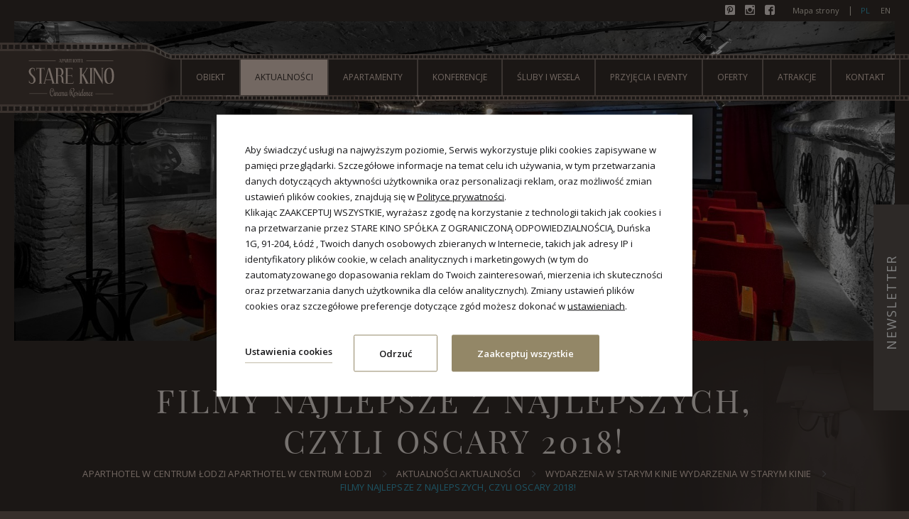

--- FILE ---
content_type: text/html; charset=UTF-8
request_url: https://www.cinemahotel.pl/aktualnosci/wydarzenia-w-starym-kinie/filmy-najlepsze-z-najlepszych-czyli-oscary-2018
body_size: 26482
content:
<!DOCTYPE html>
<html lang="pl" class="no-js">

<head>
	<meta charset="UTF-8">

<title>Filmy najlepsze z najlepszych, czyli Oscary 2018! - Stare Kino</title>
    <meta property="og:title" content="Filmy najlepsze z najlepszych, czyli Oscary 2018! - Stare Kino" />
            <meta property="og:image" content="https://u.profitroom.pl/2016.cinemahotel.pl/thumb/1200x630/uploads/STAREKINO-SALAKINOWA.jpg" />
    
    <meta property="og:site_name" content="Filmy najlepsze z najlepszych, czyli Oscary 2018! - Stare Kino" />

<meta property="og:type" content="hotel" />
<meta property="og:url" content="https://www.cinemahotel.pl/aktualnosci/wydarzenia-w-starym-kinie/filmy-najlepsze-z-najlepszych-czyli-oscary-2018" />

<meta name="viewport" content="width=device-width, user-scalable=no, initial-scale=1">
<meta http-equiv="X-UA-Compatible" content="IE=edge">

<link rel="stylesheet" type="text/css" href="/dist/css/base.css?a9fbaadf14535cccb1929e78706e3b007a2734f4" />
<link rel="Shortcut Icon" href="/favicon.ico" type="image/x-icon" />


<!-- Smartsupp Live Chat script -->
<!-- <script type="text/javascript">
var _smartsupp = _smartsupp || {};
_smartsupp.key = '7fc70325fbccfd2ed00398a18eb21393850663cd';
window.smartsupp||(function(d) {
    var s,c,o=smartsupp=function(){ o._.push(arguments)};o._=[];
    s=d.getElementsByTagName('script')[0];c=d.createElement('script');
    c.type='text/javascript';c.charset='utf-8';c.async=true;
    c.src='//www.smartsuppchat.com/loader.js?';s.parentNode.insertBefore(c,s);
})(document);
</script> -->

<script type="text/javascript">
  WebFontConfig = {
    google: { families: [ 'Open+Sans:400,700,600:latin,latin-ext' ] }
  };
  (function() {
    var wf = document.createElement('script');
    wf.src = ('https:' == document.location.protocol ? 'https' : 'http') +
      '://ajax.googleapis.com/ajax/libs/webfont/1/webfont.js';
    wf.type = 'text/javascript';
    wf.async = 'true';
    var s = document.getElementsByTagName('script')[0];
    s.parentNode.insertBefore(wf, s);
  })(); </script>





<!-- Facebook Pixel Code -->



<link href="https://plus.google.com/107084980790140117852" rel="publisher" />


<!-- Google Tag Manager -->

<!-- End Google Tag Manager -->

<!-- Google Tag Manager -->

<!-- End Google Tag Manager -->
<script src="//cdnjs.cloudflare.com/ajax/libs/js-cookie/2.2.1/js.cookie.min.js"></script>
<script type="application/javascript">

    (function initGTMLayer(window) {

        window.dataLayer = window.dataLayer || [];

        var jsonCookiesPolicy = Cookies.get("_CookiesPolicyAccepted");

        if (typeof jsonCookiesPolicy !== "undefined") {

            var cookiesPolicy = JSON.parse(jsonCookiesPolicy);

            window.dataLayer.push({
                'cookieConsentCategory': cookiesPolicy
            });

            window.beAcceptedCookiePolicies = cookiesPolicy;

        }

    })(window);
</script>

<!-- Google Tag Manager -->
<script>(function(w,d,s,l,i){w[l]=w[l]||[];w[l].push({'gtm.start':
new Date().getTime(),event:'gtm.js'});var f=d.getElementsByTagName(s)[0],
j=d.createElement(s),dl=l!='dataLayer'?'&l='+l:'';j.async=true;j.src=
'https://www.googletagmanager.com/gtm.js?id='+i+dl;f.parentNode.insertBefore(j,f);
})(window,document,'script','dataLayer','GTM-NX9J9RZQ');</script>
<!-- End Google Tag Manager -->
<!-- Google Tag Manager -->

<script>(function(w,d,s,l,i){w[l]=w[l]||[];w[l].push({'gtm.start':

new Date().getTime(),event:'gtm.js'});var f=d.getElementsByTagName(s)[0],

j=d.createElement(s),dl=l!='dataLayer'?'&l='+l:'';j.async=true;j.src=

'https://www.googletagmanager.com/gtm.js?id='+i+dl;f.parentNode.insertBefore(j,f);

})(window,document,'script','dataLayer','GTM-TRCG9T74');</script>

<!-- End Google Tag Manager -->
<meta name="google-site-verification" content="_2SQ8NvW4hXtLaOY-fF-V4CyKheK38YzxG6vqmlFQMg" />
<!-- Meta Pixel Code -->
<script>
!function(f,b,e,v,n,t,s)
{if(f.fbq)return;n=f.fbq=function(){n.callMethod?
n.callMethod.apply(n,arguments):n.queue.push(arguments)};
if(!f._fbq)f._fbq=n;n.push=n;n.loaded=!0;n.version='2.0';
n.queue=[];t=b.createElement(e);t.async=!0;
t.src=v;s=b.getElementsByTagName(e)[0];
s.parentNode.insertBefore(t,s)}(window, document,'script',
'https://connect.facebook.net/en_US/fbevents.js');
fbq('init', '454371374350008');
fbq('track', 'PageView');
</script>
<noscript><img height="1" width="1" style="display:none"
src="https://www.facebook.com/tr?id=454371374350008&ev=PageView&noscript=1"
/></noscript>
<!-- End Meta Pixel Code --></head>

<body id="pl" class="md-desktop ">

    

   

    <svg id="svg-sprite" style="display: none;">
	<defs>

		<symbol id="svg-profitroom-logo" class="svg-icon" viewBox="0 0 251.7 60.5">

			<path fill="#ffffff" d="M25.3,36.4L25.3,36.4c0-6.3-3.4-9.5-10.3-9.5H0l0,33.5h7V32.3l7.6,0c2.7,0,4.1,1.4,4.2,3.9c0,0,0,2.6,0,2.9
				c0,2.8-1.4,4.2-4.2,4.2l-4.7,0l0,5.5l5.1,0c6.8,0,10.3-3.2,10.3-9.5C25.3,38.9,25.3,36.4,25.3,36.4z"/>
			<path fill="#ffffff" d="M210.9,60.5l0-17.4c0-4.3-2-6.5-6-6.5h-7.3c-1.2,0-2.2,0.2-3,0.6c-0.8-0.4-1.8-0.6-3-0.6h-13.3l0,23.9h6
				l0-15.8c0-2.2,0-3.3,2.9-3.3h2.1c2.3,0.2,2.3,1.3,2.3,3.3l0,15.8h6h0l0-15.8c0-2.1,0-3.2,2.3-3.3h2.1c2.9,0,2.9,1.1,2.9,3.3l0,15.8
				H210.9z"/>
			<path fill="#ffffff" d="M37.2,41.4l2.2,0l0-4.8h-5.1c-4,0-6,2.2-6,6.5l0,17.5h6l0-15.8C34.3,42.4,34.3,41.3,37.2,41.4z"/>
			<path fill="#ffffff" d="M119.7,41.4l2.2,0l0-4.8h-5.1c-4,0-6,2.2-6,6.5l0,17.5h6l0-15.8C116.8,42.4,116.9,41.3,119.7,41.4z"/>
			<path fill="#ffffff" d="M76.9,31.7h3.6v-4.8H74c-4,0-6,2.1-6,6.4v27.1l6,0l0-19.1h5.3v-4.8H74V35C74,32.8,74,31.7,76.9,31.7z"/>
			<path fill="#ffffff" d="M104.2,55.7c-2.9,0-2.9-1.1-2.9-3.3v-11l0,0l5.3,0v-4.8h-5.3v-4.8h-6l0,22.3c0,4.3,2,6.4,6,6.4h5.3v-4.8
				H104.2z"/>
			<path fill="#ffffff" d="M124.1,48.5c0-8,3.9-12,11.8-12c7.9,	0,11.8,4,11.8,12c0,8-3.9,12-11.8,12C128,60.5,124.1,56.5,124.1,48.5z
				 M135.9,55.9c3.9,0,5.8-2.5,5.8-7.5c0-4.9-1.9-7.3-5.8-7.3c-3.9,0-5.8,2.4-5.8,7.3C130.1,53.4,132,55.9,135.9,55.9z"/>
			<path fill="#ffffff" d="M150.7,48.5c0-8,3.9-12,11.8-12c7.9,0,11.8,4,11.8,12c0,8-3.9,12-11.8,12C154.6,60.5,150.7,56.5,150.7,48.5z
				 M162.5,55.9c3.9,0,5.8-2.5,5.8-7.5c0-4.9-1.9-7.3-5.8-7.3c-3.9,0-5.8,2.4-5.8,7.3C156.7,53.4,158.6,55.9,162.5,55.9z"/>
			<path fill="#ffffff" d="M41.4,48.5c0-8,3.9-12,11.8-12c7.9,0,11.8,4,11.8,12c0,8-3.9,12-11.8,12C45.4,60.5,41.5,56.5,41.4,48.5z
				 M53.3,55.9c3.9,0,5.8-2.5,5.8-7.5c0-4.9-1.9-7.3-5.8-7.3c-3.9,0-5.8,2.4-5.8,7.3C47.5,53.4,49.4,55.9,53.3,55.9z"/>
			<rect x="84.7" y="36.6" fill="#ffffff" width="6.1" height="23.9"/>
			<rect x="84.7" y="26.9" fill="#ffffff" width="6.1" height="4.8"/>
			<polygon fill="#97DAF8" points="234.5,0 234.5,0 217.4,9.8 222.2,12.5 234.5,5.4 246.8,12.5 251.7,9.8 "/>
			<polygon fill="#00AEEF" points="228.9,15.6 230.6,18.6 222.2,23.2 222.2,12.5 217.4,9.8 217.4,28.7 219.7,30 233,22.7 233,22.7
				233,22.7 234.8,25.6 240.9,15.7 240.9,15.7 240.9,15.6 "/>
			<polygon fill="#134A86" points="251.7,9.8 246.8,12.5 246.8,26 234.5,33.1 234.5,38.5 251.7,28.7 251.7,28.7 "/>
			<polygon fill="#00AEEF" points="227.6,29.1 222.6,31.7 234.5,38.5 234.5,33.1 "/>

		</symbol>

		<symbol id="svg-profitroom-logo-mono" class="svg-icon" viewBox="0 0 251.7 60.5">

			<path fill="#EDE3DF" d="M25.3,36.4L25.3,36.4c0-6.3-3.4-9.5-10.3-9.5H0l0,33.5h7V32.3l7.6,0c2.7,0,4.1,1.4,4.2,3.9c0,0,0,2.6,0,2.9
	c0,2.8-1.4,4.2-4.2,4.2l-4.7,0l0,5.5l5.1,0c6.8,0,10.3-3.2,10.3-9.5C25.3,38.9,25.3,36.4,25.3,36.4z"/>
			<path fill="#EDE3DF" d="M210.9,60.5l0-17.4c0-4.3-2-6.5-6-6.5h-7.3c-1.2,0-2.2,0.2-3,0.6c-0.8-0.4-1.8-0.6-3-0.6h-13.3l0,23.9h6
				l0-15.8c0-2.2,0-3.3,2.9-3.3h2.1c2.3,0.2,2.3,1.3,2.3,3.3l0,15.8h6h0l0-15.8c0-2.1,0-3.2,2.3-3.3h2.1c2.9,0,2.9,1.1,2.9,3.3l0,15.8
				H210.9z"/>
			<path fill="#EDE3DF" d="M37.2,41.4l2.2,0l0-4.8h-5.1c-4,0-6,2.2-6,6.5l0,17.5h6l0-15.8C34.3,42.4,34.3,41.3,37.2,41.4z"/>
			<path fill="#EDE3DF" d="M119.7,41.4l2.2,0l0-4.8h-5.1c-4,0-6,2.2-6,6.5l0,17.5h6l0-15.8C116.8,42.4,116.9,41.3,119.7,41.4z"/>
			<path fill="#EDE3DF" d="M76.9,31.7h3.6v-4.8H74c-4,0-6,2.1-6,6.4v27.1l6,0l0-19.1h5.3v-4.8H74V35C74,32.8,74,31.7,76.9,31.7z"/>
			<path fill="#EDE3DF" d="M104.2,55.7c-2.9,0-2.9-1.1-2.9-3.3v-11l0,0l5.3,0v-4.8h-5.3v-4.8h-6l0,22.3c0,4.3,2,6.4,6,6.4h5.3v-4.8
				H104.2z"/>
			<path fill="#EDE3DF" d="M124.1,48.5c0-8,3.9-12,11.8-12c7.9,0,11.8,4,11.8,12c0,8-3.9,12-11.8,12C128,60.5,124.1,56.5,124.1,48.5z
				 M135.9,55.9c3.9,0,5.8-2.5,5.8-7.5c0-4.9-1.9-7.3-5.8-7.3c-3.9,0-5.8,2.4-5.8,7.3C130.1,53.4,132,55.9,135.9,55.9z"/>
			<path fill="#EDE3DF" d="M150.7,48.5c0-8,3.9-12,11.8-12c7.9,0,11.8,4,11.8,12c0,8-3.9,12-11.8,12C154.6,60.5,150.7,56.5,150.7,48.5z
				 M162.5,55.9c3.9,0,5.8-2.5,5.8-7.5c0-4.9-1.9-7.3-5.8-7.3c-3.9,0-5.8,2.4-5.8,7.3C156.7,53.4,158.6,55.9,162.5,55.9z"/>
			<path fill="#EDE3DF" d="M41.4,48.5c0-8,3.9-12,11.8-12c7.9,0,11.8,4,11.8,12c0,8-3.9,12-11.8,12C45.4,60.5,41.5,56.5,41.4,48.5z
				 M53.3,55.9c3.9,0,5.8-2.5,5.8-7.5c0-4.9-1.9-7.3-5.8-7.3c-3.9,0-5.8,2.4-5.8,7.3C47.5,53.4,49.4,55.9,53.3,55.9z"/>
			<rect x="84.7" y="36.6" fill="#EDE3DF" width="6.1" height="23.9"/>
			<rect x="84.7" y="26.9" fill="#EDE3DF" width="6.1" height="4.8"/>
			<polygon fill="#EDE3DF" points="234.5,0 234.5,0 217.4,9.8 222.2,12.5 234.5,5.4 246.8,12.5 251.7,9.8 "/>
			<polygon fill="#EDE3DF" points="228.9,15.6 230.6,18.6 222.2,23.2 222.2,12.5 217.4,9.8 217.4,28.7 219.7,30 233,22.7 233,22.7
				233,22.7 234.8,25.6 240.9,15.7 240.9,15.7 240.9,15.6 "/>
			<polygon fill="#EDE3DF" points="251.7,9.8 246.8,12.5 246.8,26 234.5,33.1 234.5,38.5 251.7,28.7 251.7,28.7 "/>
			<polygon fill="#EDE3DF" points="227.6,29.1 222.6,31.7 234.5,38.5 234.5,33.1 "/>

		</symbol>

        <symbol id="tripadivsor-sygnet" class="tripadvisor-sygnet" viewBox="0 0 29 21">
            <path fill="none" stroke="#5F6C70" stroke-width="7.6162" d="M16.248,4.241"/>
            <path fill="#FFFFFF" d="M14.329,14.527c1.145,3.102,4.595,4.689,7.698,3.547c3.101-1.15,4.692-4.597,3.543-7.7
                c-1.146-3.106-4.591-4.691-7.698-3.546C14.767,7.977,13.182,11.422,14.329,14.527z"/>
            <circle fill="#FFFFFF" cx="6.667" cy="12.428" r="5.992"/>
            <path fill="#BE3538" d="M7.688,12.364c0,0.611-0.496,1.111-1.107,1.111c-0.613,0-1.108-0.5-1.108-1.111
                c0-0.61,0.495-1.104,1.108-1.104C7.192,11.261,7.688,11.754,7.688,12.364z"/>
            <path fill="#589442" d="M21.042,12.364c0,0.611-0.494,1.111-1.105,1.111c-0.615,0-1.108-0.5-1.108-1.111
                c0-0.61,0.493-1.104,1.108-1.104C20.548,11.261,21.042,11.754,21.042,12.364z"/>
            <path d="M3.289,12.364c0,1.817,1.478,3.292,3.294,3.292c1.812,0,3.289-1.475,3.289-3.292c0-1.812-1.478-3.288-3.289-3.288
                C4.767,9.078,3.289,10.553,3.289,12.364z M4.424,12.364c0-1.188,0.971-2.155,2.161-2.155c1.188,0,2.154,0.969,2.154,2.155
                c0,1.192-0.966,2.16-2.154,2.16C5.395,14.525,4.424,13.558,4.424,12.364z"/>
            <path d="M16.644,12.364c0,1.817,1.476,3.292,3.292,3.292c1.813,0,3.288-1.475,3.288-3.292c0-1.812-1.475-3.288-3.288-3.288
                C18.121,9.078,16.644,10.553,16.644,12.364z M17.779,12.364c0-1.188,0.968-2.155,2.159-2.155c1.188,0,2.153,0.969,2.153,2.155
                c0,1.192-0.965,2.16-2.153,2.16C18.746,14.525,17.779,13.558,17.779,12.364z"/>
            <path fill="none" d="M15.517,15.369c0.54,0.824,1.29,1.489,2.206,1.912c1.291,0.596,2.737,0.652,4.07,0.161
                c2.752-1.02,4.166-4.083,3.149-6.833c-1.017-2.752-4.081-4.164-6.834-3.149c-1.333,0.492-2.395,1.476-2.991,2.767
                c-0.398,0.864-0.532,1.799-0.443,2.722"/>
            <path fill="#FFD881" d="M17.641,6.197c0.694-0.256,1.404-0.38,2.105-0.399c-1.91-0.855-4.072-1.288-6.467-1.288
                c-2.377,0-4.57,0.443-6.479,1.259c3.455,0.068,6.264,2.774,6.506,6.185c0.059-0.783,0.25-1.557,0.588-2.29
                C14.639,8.043,15.971,6.813,17.641,6.197z"/>
            <path d="M25.307,8.491c0.312-1.337,1.304-2.676,1.304-2.676l-4.449-0.003c-2.495-1.611-5.524-2.465-8.881-2.465
                c-3.484,0-6.63,0.875-9.111,2.497L0,5.848c0,0,0.98,1.323,1.297,2.651c-0.811,1.103-1.293,2.458-1.293,3.93
                c0,3.673,2.99,6.661,6.665,6.661c2.101,0,3.974-0.979,5.196-2.5l1.419,2.125l1.43-2.143c0.643,0.818,1.473,1.482,2.446,1.932
                c1.618,0.744,3.431,0.817,5.1,0.201c3.448-1.275,5.218-5.119,3.943-8.562C25.979,9.536,25.673,8.985,25.307,8.491z M13.28,4.511
                c2.395,0,4.557,0.433,6.467,1.289c-0.702,0.019-1.411,0.144-2.105,0.398c-1.67,0.616-3.002,1.846-3.745,3.465
                c-0.338,0.733-0.529,1.507-0.588,2.29c-0.244-3.409-3.053-6.115-6.508-6.185C8.709,4.953,10.902,4.511,13.28,4.511z
                 M11.072,15.405c-0.957,1.411-2.575,2.341-4.405,2.341c-2.934,0-5.321-2.389-5.321-5.317c0-2.936,2.388-5.32,5.321-5.32
                s5.32,2.385,5.32,5.32c0,0.179-0.035,0.348-0.053,0.521C11.845,13.85,11.556,14.692,11.072,15.405z M21.793,17.443
                c-1.333,0.49-2.779,0.436-4.07-0.16c-0.916-0.424-1.666-1.089-2.206-1.914c-0.22-0.334-0.414-0.688-0.556-1.076
                c-0.162-0.438-0.243-0.89-0.287-1.345c-0.089-0.923,0.045-1.857,0.443-2.722c0.596-1.291,1.658-2.274,2.991-2.767
                c2.753-1.015,5.817,0.397,6.834,3.149C25.958,13.36,24.545,16.424,21.793,17.443z"/>
        </symbol>
	</defs>
</svg>

	<section class="section banners">

		<nav class="navigation navigation--top">

        <aside class="header__social">
            <a href="https://www.pinterest.com/CinemaHotel/" id="pinterest-top" class="pinterest icon-Forma1-1" title="Pinterest" target="_blank">Pinterest</a>
            <a href="https://www.instagram.com/starekinocinemaresidence/" id="instagram-top" class="instagram icon-instagram" title="Instagram" target="_blank">Instagram</a>
            <a href="https://pl-pl.facebook.com/CinemaResidence" id="facebook-top" class="facebook icon-facebook" title="Facebook" target="_blank">Facebook</a>
        </aside>

			<ul class="navigation--top__middle">
						<li class=" ">
				<a href="/mapa-strony" class=" " target="_self">Mapa strony</a>
			</li>
					</ul>
		
				<ul class="navigation--top__lang">
            <li><span>pl</span></li>
            												<li>
				<a href="https://www.cinemahotel.pl/en/aktualnosci/wydarzenia-w-starym-kinie/filmy-najlepsze-z-najlepszych-czyli-oscary-2018" class="en" title="en">en</a>
			</li>
								</ul>
			</nav>
	
	<nav id="main_nav" class="navigation navigation--main">

    <div class="navigation--main__holder">

                <a href="/" title="Stare Kino - Łódź" id="logo" class="logo">
            <img src="/img/logo.svg" width="155" height="54" alt="Stare Kino - Łódź">
        </a>
        
        <div class="nav-separator"></div>

        <ul class="navbar">
            <li class="navbar__sep"></li>
                                    <li  class=" ">
                <a class="  main_nav_link js-subnodes" href="/hotel" target="_self">
                    <span>Obiekt</span>
                </a>


                                <div class="submenu">
                    <ul class="submenu__hld">
                                                                        <li  class=" ">
                            <a class=" " href="/hotel/o-nas" target="_self">
                                    <span>O nas</span>
                            </a>

                                                    </li>
                                                                        <li  class=" ">
                            <a class=" " href="/restauracja/sniadania" target="_self">
                                    <span>Śniadania</span>
                            </a>

                                                    </li>
                                                                        <li  class=" ">
                            <a class=" " href="/hotel/dojazd" target="_self">
                                    <span>Dojazd</span>
                            </a>

                                                    </li>
                                                                        <li  class=" ">
                            <a class=" " href="/hotel/warunki-rezerwacji" target="_self">
                                    <span>Warunki rezerwacji</span>
                            </a>

                                                    </li>
                                                                        <li  class=" ">
                            <a class=" " href="/hotel/slawni-u-nas" target="_self">
                                    <span>Sławni u nas </span>
                            </a>

                                                    </li>
                                                                        <li  class=" ">
                            <a class=" " href="/hotel/partnerzy" target="_self">
                                    <span>Partnerzy </span>
                            </a>

                                                    </li>
                                                                        <li  class=" ">
                            <a class=" " href="/hotel/ochrona-maloletnich" target="_self">
                                    <span>Standardy ochrony małoletnich</span>
                            </a>

                                                    </li>
                                            </ul>
                </div>
                
            </li>
                                    <li  class=" active">
                <a class=" active main_nav_link js-subnodes" href="/aktualnosci" target="_self">
                    <span>Aktualności</span>
                </a>


                                <div class="submenu">
                    <ul class="submenu__hld">
                                                                        <li  class=" active">
                            <a class=" active" href="/aktualnosci/wydarzenia-w-starym-kinie" target="_self">
                                    <span>Wydarzenia w Starym Kinie</span>
                            </a>

                                                    </li>
                                                                        <li  class=" ">
                            <a class=" " href="/aktualnosci/polecamy-w-lodzi" target="_self">
                                    <span>Polecamy w Łodzi</span>
                            </a>

                                                    </li>
                                            </ul>
                </div>
                
            </li>
                                    <li  class=" ">
                <a class="  main_nav_link" href="/apartamenty-lodz-piotrkowska" target="_self">
                    <span>Apartamenty</span>
                </a>


                
            </li>
                                    <li  class=" ">
                <a class="  main_nav_link js-subnodes" href="/konferencje" target="_self">
                    <span>Konferencje</span>
                </a>


                                <div class="submenu">
                    <ul class="submenu__hld">
                                                                        <li  class=" ">
                            <a class=" " href="/konferencje-lodz-stare-kino" target="_self">
                                    <span>Konferencje</span>
                            </a>

                                                    </li>
                                                                        <li  class=" ">
                            <a class=" " href="/konferencje/sniadania-biznesowe" target="_self">
                                    <span>Śniadania biznesowe</span>
                            </a>

                                                    </li>
                                                                        <li  class=" ">
                            <a class=" " href="/konferencje/przerwy-kawowe" target="_self">
                                    <span>Przerwy kawowe</span>
                            </a>

                                                    </li>
                                                                        <li  class=" ">
                            <a class=" " href="/konferencje/atrakcje" target="_self">
                                    <span>Imprezy integracyjne</span>
                            </a>

                                                    </li>
                                                                        <li  class=" ">
                            <a class=" " href="/konferencje/noclegi-dla-firm" target="_self">
                                    <span>Noclegi dla firm</span>
                            </a>

                                                    </li>
                                                                        <li  class=" ">
                            <a class=" " href="/konferencje/obiekt-na-wylacznosc" target="_self">
                                    <span>Obiekt na wyłączność</span>
                            </a>

                                                    </li>
                                            </ul>
                </div>
                
            </li>
                                    <li  class=" ">
                <a class="  main_nav_link js-subnodes" href="/sluby" target="_self">
                    <span>Śluby i Wesela</span>
                </a>


                                <div class="submenu">
                    <ul class="submenu__hld">
                                                                        <li  class=" ">
                            <a class=" " href="/sluby/ceremonia-slubna" target="_self">
                                    <span>Ceremonia ślubna</span>
                            </a>

                                                    </li>
                                                                        <li  class=" ">
                            <a class=" " href="/sluby/wesele" target="_self">
                                    <span>Wesele</span>
                            </a>

                                                    </li>
                                                                        <li  class=" ">
                            <a class=" " href="/sluby/sesja-slubna" target="_self">
                                    <span>Sesja ślubna</span>
                            </a>

                                                    </li>
                                            </ul>
                </div>
                
            </li>
                                    <li  class=" ">
                <a class="  main_nav_link js-subnodes" href="/restauracja" target="_self">
                    <span>Przyjęcia i Eventy</span>
                </a>


                                <div class="submenu">
                    <ul class="submenu__hld">
                                                                        <li  class=" ">
                            <a class=" " href="/wielkanocne-integracje" target="_self">
                                    <span>Wielkanocne integracje </span>
                            </a>

                                                    </li>
                                                                        <li  class=" ">
                            <a class=" " href="/restauracja/przyjecie-komunijne-2023" target="_self">
                                    <span>Przyjęcie komunijne 2026</span>
                            </a>

                                                    </li>
                                                                        <li  class=" ">
                            <a class=" " href="/restauracja/przyjecia-okolicznosciowe" target="_self">
                                    <span>Przyjęcia okolicznościowe</span>
                            </a>

                                                    </li>
                                                                        <li  class=" ">
                            <a class=" " href="/studniowki-u-geyera" target="_self">
                                    <span>Studniówki u Geyera!</span>
                            </a>

                                                    </li>
                                                                        <li  class=" ">
                            <a class=" " href="/restauracja/grill-na-tarasie" target="_self">
                                    <span>Grill na tarasie </span>
                            </a>

                                                    </li>
                                                                        <li  class=" ">
                            <a class=" " href="/restauracja/bar" target="_self">
                                    <span>Bar Stopklatka</span>
                            </a>

                                                    </li>
                                                                        <li  class=" ">
                            <a class=" " href="/restauracja/wynajem-baru" target="_self">
                                    <span>Wynajem baru</span>
                            </a>

                                                    </li>
                                            </ul>
                </div>
                
            </li>
                                    <li  class=" ">
                <a class="  main_nav_link js-subnodes" href="/oferty-specjalne" target="_self">
                    <span>Oferty</span>
                </a>


                                <div class="submenu">
                    <ul class="submenu__hld">
                                                                        <li  class=" ">
                            <a class=" " href="/oferty/oferty-specjalne" target="_self">
                                    <span>Oferty specjalne</span>
                            </a>

                                                    </li>
                                                                        <li  class=" ">
                            <a class=" " href="/oferty-specjalne/vouchery-podarunkowe" target="_self">
                                    <span>Vouchery podarunkowe</span>
                            </a>

                                                    </li>
                                                                        <li  class=" ">
                            <a class=" " href="/oferty-specjalne/vouchery" target="_self">
                                    <span>Kup prezent</span>
                            </a>

                                                    </li>
                                            </ul>
                </div>
                
            </li>
                                    <li  class=" ">
                <a class="  main_nav_link js-subnodes" href="/atrakcje" target="_self">
                    <span>Atrakcje</span>
                </a>


                                <div class="submenu">
                    <ul class="submenu__hld">
                                                                        <li  class=" ">
                            <a class=" " href="/kino" target="_self">
                                    <span>Kino</span>
                            </a>

                                                        <i class="icon-dropdown"></i>
                            <div class="submenu submenu--lvl-2">
                                <ul class="submenu__hld">
                                                                                                            <li  class=" ">
                                        <a class=" " href="/kino/o-kinie" target="_self">
                                                <span>Kino</span>
                                        </a>
                                    </li>
                                                                                                            <li  class=" ">
                                        <a class=" " href="/kino/repertuar" target="_self">
                                                <span>Repertuar</span>
                                        </a>
                                    </li>
                                                                                                            <li  class=" ">
                                        <a class=" " href="/kino/historia" target="_self">
                                                <span>Historia</span>
                                        </a>
                                    </li>
                                                                                                            <li  class=" ">
                                        <a class=" " href="/wynajem-kina" target="_self">
                                                <span>Wynajem kina</span>
                                        </a>
                                    </li>
                                                                    </ul>
                            </div>
                                                    </li>
                                                                        <li  class=" ">
                            <a class=" " href="/atrakcje/atrakcje-filmowe-w-lodzi" target="_self">
                                    <span>Atrakcje filmowe w Łodzi</span>
                            </a>

                                                    </li>
                                                                        <li  class=" ">
                            <a class=" " href="/atrakcje/atrakcje-okolicy" target="_self">
                                    <span>Atrakcje w okolicy</span>
                            </a>

                                                    </li>
                                            </ul>
                </div>
                
            </li>
                                    <li  class=" ">
                <a class="  main_nav_link" href="/kontakt" target="_self">
                    <span>Kontakt</span>
                </a>


                
            </li>
                    </ul>
    </div>
</nav>


<nav id="main_nav--mobile" class="navigation navigation--mobile mobile-only mobile-only--tablet">

    <div class="navigation__icons">

                <a href="tel:+48 880 222 100, +48 42 207 27 27" title="Zadzwoń" class="nav-icon nav-icon--1-3 nav-icon--phone">
            <span>Zadzwoń</span>
        </a>
        
                <a href="http://maps.google.com/?q=51.762905,19.458910" title="Mapa" class="nav-icon nav-icon--1-3 nav-icon--map" target="_blank">
            <span>Mapa</span>
        </a>
        
        
        <div id="mobileTrigger" class="nav-icon nav-icon--1-3 nav-icon--menu">
            <span>Menu</span>
        </div>

    </div>

    <div id="mobile_nav" class="mob-nav">

                <a class="mobile-logo" href="/" title="Aparthotel w centrum Łodzi">
            <img src="/img/logo.svg" width="150" height="52" alt="Stare Kino">
        </a>
        
        <ul class="mob-nav__inner">

                                    <li  class="">
                <a class=" main_nav_link" href="/hotel" target="_self">
                    <span>Obiekt</span>
                </a>


                
                <div class="mob-nav__trigger"></div>

                <ul class="mob-nav__submenu">
                                                            <li  class="">
                        <a class="" href="/hotel/o-nas" target="_self"><span>O nas</span></a>

                                            </li>
                                                            <li  class="">
                        <a class="" href="/restauracja/sniadania" target="_self"><span>Śniadania</span></a>

                                            </li>
                                                            <li  class="">
                        <a class="" href="/hotel/dojazd" target="_self"><span>Dojazd</span></a>

                                            </li>
                                                            <li  class="">
                        <a class="" href="/hotel/warunki-rezerwacji" target="_self"><span>Warunki rezerwacji</span></a>

                                            </li>
                                                            <li  class="">
                        <a class="" href="/hotel/slawni-u-nas" target="_self"><span>Sławni u nas </span></a>

                                            </li>
                                                            <li  class="">
                        <a class="" href="/hotel/partnerzy" target="_self"><span>Partnerzy </span></a>

                                            </li>
                                                            <li  class="">
                        <a class="" href="/hotel/ochrona-maloletnich" target="_self"><span>Standardy ochrony małoletnich</span></a>

                                            </li>
                                    </ul>
                
            </li>
                                    <li  class="active">
                <a class="active main_nav_link" href="/aktualnosci" target="_self">
                    <span>Aktualności</span>
                </a>


                
                <div class="mob-nav__trigger"></div>

                <ul class="mob-nav__submenu">
                                                            <li  class="active">
                        <a class="active" href="/aktualnosci/wydarzenia-w-starym-kinie" target="_self"><span>Wydarzenia w Starym Kinie</span></a>

                                            </li>
                                                            <li  class="">
                        <a class="" href="/aktualnosci/polecamy-w-lodzi" target="_self"><span>Polecamy w Łodzi</span></a>

                                            </li>
                                    </ul>
                
            </li>
                                    <li  class="">
                <a class=" main_nav_link" href="/apartamenty-lodz-piotrkowska" target="_self">
                    <span>Apartamenty</span>
                </a>


                
            </li>
                                    <li  class="">
                <a class=" main_nav_link" href="/konferencje" target="_self">
                    <span>Konferencje</span>
                </a>


                
                <div class="mob-nav__trigger"></div>

                <ul class="mob-nav__submenu">
                                                            <li  class="">
                        <a class="" href="/konferencje-lodz-stare-kino" target="_self"><span>Konferencje</span></a>

                                            </li>
                                                            <li  class="">
                        <a class="" href="/konferencje/sniadania-biznesowe" target="_self"><span>Śniadania biznesowe</span></a>

                                            </li>
                                                            <li  class="">
                        <a class="" href="/konferencje/przerwy-kawowe" target="_self"><span>Przerwy kawowe</span></a>

                                            </li>
                                                            <li  class="">
                        <a class="" href="/konferencje/atrakcje" target="_self"><span>Imprezy integracyjne</span></a>

                                            </li>
                                                            <li  class="">
                        <a class="" href="/konferencje/noclegi-dla-firm" target="_self"><span>Noclegi dla firm</span></a>

                                            </li>
                                                            <li  class="">
                        <a class="" href="/konferencje/obiekt-na-wylacznosc" target="_self"><span>Obiekt na wyłączność</span></a>

                                            </li>
                                    </ul>
                
            </li>
                                    <li  class="">
                <a class=" main_nav_link" href="/sluby" target="_self">
                    <span>Śluby i Wesela</span>
                </a>


                
                <div class="mob-nav__trigger"></div>

                <ul class="mob-nav__submenu">
                                                            <li  class="">
                        <a class="" href="/sluby/ceremonia-slubna" target="_self"><span>Ceremonia ślubna</span></a>

                                            </li>
                                                            <li  class="">
                        <a class="" href="/sluby/wesele" target="_self"><span>Wesele</span></a>

                                            </li>
                                                            <li  class="">
                        <a class="" href="/sluby/sesja-slubna" target="_self"><span>Sesja ślubna</span></a>

                                            </li>
                                    </ul>
                
            </li>
                                    <li  class="">
                <a class=" main_nav_link" href="/restauracja" target="_self">
                    <span>Przyjęcia i Eventy</span>
                </a>


                
                <div class="mob-nav__trigger"></div>

                <ul class="mob-nav__submenu">
                                                            <li  class="">
                        <a class="" href="/wielkanocne-integracje" target="_self"><span>Wielkanocne integracje </span></a>

                                            </li>
                                                            <li  class="">
                        <a class="" href="/restauracja/przyjecie-komunijne-2023" target="_self"><span>Przyjęcie komunijne 2026</span></a>

                                            </li>
                                                            <li  class="">
                        <a class="" href="/restauracja/przyjecia-okolicznosciowe" target="_self"><span>Przyjęcia okolicznościowe</span></a>

                                            </li>
                                                            <li  class="">
                        <a class="" href="/studniowki-u-geyera" target="_self"><span>Studniówki u Geyera!</span></a>

                                            </li>
                                                            <li  class="">
                        <a class="" href="/restauracja/grill-na-tarasie" target="_self"><span>Grill na tarasie </span></a>

                                            </li>
                                                            <li  class="">
                        <a class="" href="/restauracja/bar" target="_self"><span>Bar Stopklatka</span></a>

                                            </li>
                                                            <li  class="">
                        <a class="" href="/restauracja/wynajem-baru" target="_self"><span>Wynajem baru</span></a>

                                            </li>
                                    </ul>
                
            </li>
                                    <li  class="">
                <a class=" main_nav_link" href="/oferty-specjalne" target="_self">
                    <span>Oferty</span>
                </a>


                
                <div class="mob-nav__trigger"></div>

                <ul class="mob-nav__submenu">
                                                            <li  class="">
                        <a class="" href="/oferty/oferty-specjalne" target="_self"><span>Oferty specjalne</span></a>

                                            </li>
                                                            <li  class="">
                        <a class="" href="/oferty-specjalne/vouchery-podarunkowe" target="_self"><span>Vouchery podarunkowe</span></a>

                                            </li>
                                                            <li  class="">
                        <a class="" href="/oferty-specjalne/vouchery" target="_self"><span>Kup prezent</span></a>

                                            </li>
                                    </ul>
                
            </li>
                                    <li  class="">
                <a class=" main_nav_link" href="/atrakcje" target="_self">
                    <span>Atrakcje</span>
                </a>


                
                <div class="mob-nav__trigger"></div>

                <ul class="mob-nav__submenu">
                                                            <li  class="">
                        <a class="" href="/kino" target="_self"><span>Kino</span></a>

                        
                        <div class="mob-nav__trigger"></div>

                        <ul class="mob-nav__submenu">
                                                                                    <li  class="">
                                <a class="" href="/kino/o-kinie" target="_self"><span>Kino</span></a>
                            </li>
                                                                                    <li  class="">
                                <a class="" href="/kino/repertuar" target="_self"><span>Repertuar</span></a>
                            </li>
                                                                                    <li  class="">
                                <a class="" href="/kino/historia" target="_self"><span>Historia</span></a>
                            </li>
                                                                                    <li  class="">
                                <a class="" href="/wynajem-kina" target="_self"><span>Wynajem kina</span></a>
                            </li>
                                                    </ul>
                                            </li>
                                                            <li  class="">
                        <a class="" href="/atrakcje/atrakcje-filmowe-w-lodzi" target="_self"><span>Atrakcje filmowe w Łodzi</span></a>

                                            </li>
                                                            <li  class="">
                        <a class="" href="/atrakcje/atrakcje-okolicy" target="_self"><span>Atrakcje w okolicy</span></a>

                                            </li>
                                    </ul>
                
            </li>
                                    <li  class="">
                <a class=" main_nav_link" href="/kontakt" target="_self">
                    <span>Kontakt</span>
                </a>


                
            </li>
                    </ul>
    </div>

</nav>



            <div class="banners__middle">
        <div id="banners" class="banners__inner">
            <div class="banners__img liquid">
                <img src="https://u.profitroom.pl/2016.cinemahotel.pl/thumb/1600x900/uploads/STAREKINO-SALAKINOWA.jpg" alt="" width="1600" height="900" />
            </div>
        </div>
    </div>
	
	
    
    <div class="newsletter-fixed">
    <div class="newsletter-box">

        <div class="site-modal__form-hld">

                        <div class="site-modal__form-text">
                <p>Otrzymuj zniżki na pobyty i dowiedz się jako pierwszy o nowościach w Starym Kinie!</p>
            </div>
                  

            
                        <div class="site-modal__form">
                <form  action="https://www.cinemahotel.pl/pl/forms/submit/Ezine/ajax" method="POST" id="form-3493-fixed" class="ajax form-horizontal Ezine"><fieldset><legend></legend><input type="hidden" name="csrf_token" value="Tw7HAFVxnXxjpreUZfiLS0IUAMWXMYoubs4VBPBd"><div class="form-msg"><div class="alert alert-success form-success" style="display: none;"><ul></ul></div>
		  			  <div class="alert alert-danger form-error" style="display: none;"><ul></ul></div></div><input name="hidden" id="hidden_1" type="hidden" value=""><script>document.getElementById('hidden_1').value='x2026-01-16'.substr(1);</script><div  class="Email form-group required-control"><label  class="col-md-3 control-label" for="Ezine-Email">Adres email*</label><div class="col-md-6"><input  type="email" name="Email" id="Ezine-Email" value="" required="required" class=" email  form-control required-control" placeholder="Adres email*" /><p class="help-block"></p></div></div><input  type="hidden" name="IsEzine" id="Ezine-IsEzine" value="1" /><div class='recaptcha-elements' id='recaptcha_6418'></div><script src='https://www.google.com/recaptcha/api.js?onload=recaptchaCallback&render=explicit' async defer></script><script>
		  var recaptchaCallback = function() {

				$('.recaptcha-elements').each(function(i, el){
					grecaptcha.render($(el).attr('id'), {
					  'sitekey' : '6LfdrKAqAAAAAJ29Fv81pIwsaAZqolEq9R-S5Rdw',
					  'theme' : 'light'
					});
				});
		  };
		</script><div class="form-group buttons"><button type="submit" class="btn btn-primary">Wyślij</button></div></fieldset></form><script type="text/javascript">
	var swal_locale = 'pl';
	var swal_messages = {
		success: 'Wiadomość wysłana',
		error: 'Błąd',
		confirm: 'Potwierdź',
		cancel: 'Anuluj',
		policy_title: 'Potwierdź wysłanie formularza',
        additionally_agree: 'Możesz dodatkowo wyrazić zgodę na:',
        contact_form_info: 'Poprzez kliknięcie przycisku "Potwierdź" przekazujesz nam swoje dane w celu realizacji zapytania (art. 6 ust. 1 lit. f RODO).',
        newsletter_form_info: 'Poprzez kliknięcie przycisku "Potwierdź" wyrażasz zgodę na przetwarzanie Twoich danych osobowych w celu wysyłki ofert oraz informacji o aktualnych wydarzeniach i promocjach na podany adres e-mail.',
        phone_accept: 'kontakt w celach marketingowych na podany numer telefonu',
        phone_accept_tooltip: 'Wyrażam zgodę na przetwarzanie mojego numeru telefonu w celu otrzymywania wiadomości marketingowych. Zostałem/łam poinformowany/na, iż tak wyrażoną zgodę mogę wycofać w dowolnym momencie, a jej wycofanie jest równie łatwe jak jej wyrażenie.',
        policy_admin: 'Administratorem jest:<br />STARE KINO SP&Oacute;ŁKA Z OGRANICZONĄ ODPOWIEDZIALNOŚCIĄ, Ł&oacute;dź 91-204, Duńska 1G',
		newsletter_accept: 'otrzymywanie ofert oraz informacji o aktualnych wydarzeniach  i promocjach na podany adres e-mail,',
		newsletter_accept_tooltip: 'Wyrażam zgodę na przetwarzanie mojego adresu e-mail w celu otrzymywania wiadomości marketingowych. Zostałem/łam poinformowany/na, iż tak wyrażoną zgodę mogę wycofać w dowolnym momencie a jej wycofanie jest równie łatwe jak jej wyrażenie.',
		required_fields: 'zaznacz wszystkie wymagane pola',
		more: 'więcej',
		privacy_policy: 'Polityka prywatności',
		privacy_policy_link: 'https://www.cinemahotel.pl/pl/privacy',
	}
</script>
            </div>
                    </div>

        <div class="newsletter-text">
            Newsletter        </div>
    </div>
</div>
</section>


	<section class="section section--generic bg-image">

<h1>Filmy najlepsze z najlepszych, czyli Oscary 2018! </h1>

<ol itemscope itemtype="http://schema.org/BreadcrumbList" class="breadcrumbs">
						<li itemprop="itemListElement" itemscope itemtype="http://schema.org/ListItem">
			<a itemprop="item" typeof="WebPage" href="/" title="Aparthotel w centrum Łodzi">
            <span itemprop="position">Aparthotel w centrum Łodzi</span>
			<span itemprop="name">Aparthotel w centrum Łodzi</span>
            </a>
			<meta itemprop="position" content="1">
		</li>
									<li itemprop="itemListElement" itemscope itemtype="http://schema.org/ListItem">
			<a itemprop="item" typeof="WebPage" href="/aktualnosci" title="Aktualności">
            <span itemprop="position">Aktualności</span>
			<span itemprop="name">Aktualności</span>
            </a>
			<meta itemprop="position" content="2">
		</li>
									<li itemprop="itemListElement" itemscope itemtype="http://schema.org/ListItem">
			<a itemprop="item" typeof="WebPage" href="/aktualnosci/wydarzenia-w-starym-kinie" title="Wydarzenia w Starym Kinie">
            <span itemprop="position">Wydarzenia w Starym Kinie</span>
			<span itemprop="name">Wydarzenia w Starym Kinie</span>
            </a>
			<meta itemprop="position" content="3">
		</li>
							<li itemprop="itemListElement" itemscope itemtype="http://schema.org/ListItem"><span itemprop="item" typeof="WebPage" >
        <span itemprop="name">Filmy najlepsze z najlepszych, czyli Oscary 2018!</span></span>
        <meta itemprop="position" content="4">
        </li>
		</ol>

<div class="section__inner">
	<div class="block block--left">

				<div class="block--left__hld news-block">
            <h3 class="news__title">Pozostałe wydarzenia</h3>

            <nav class="navigation navigation--sec">
                <ul>
        			                                                            <li>
                        <a href="/aktualnosci/szczegoly-aktualnosci?NewsID=93220" class="news__link">
                            <span class="news__link__title">Magiczna współpraca: Stare Kino i Mandoria Miasto Przygód</span>
                        </a>
                    </li>
                    
                                                                                <li>
                        <a href="/dlaczego-sniadania-w-starym-kinie-to-najlepszy-pomysl-na-poranek-w-lodzi" class="news__link">
                            <span class="news__link__title">Dlaczego śniadania w Starym Kinie to najlepszy pomysł na poranek w Łodzi?</span>
                        </a>
                    </li>
                    
                                                                                <li>
                        <a href="/lodz-filmowa-przewodnik-po-miejscach-ktore-pokochasz-w-lodzi-poza-starym-kinem" class="news__link">
                            <span class="news__link__title">Łódź Filmowa – Przewodnik po miejscach, które pokochasz w Łodzi (Poza Starym Kinem)</span>
                        </a>
                    </li>
                    
                                        
                                        
                                        
                                        
                                        
                                        
                                        
                                        
                                        
                                        
                                        
                                        
                                        
                                        
                                        
                                        
                                        
                                        
                                        
                                        
                                        
                                        
                                        
                                        
                                        
                                        
                                        
                                        
                                        
                                        
                                        
                                        
                                        
                                        
                                        
                                        
                                        
                                        
                                        
                                        
                                        
                                        
                                        
                                        
                                        
                                        
                                        
                                        
                                        
                                        
                                        
                                        
                                        
                                        
                                        
                                        
                                        
                                        
                                        
                                        
                                        
                                        
                                        
                                        
                                        
                                        
                                        
                                        
                                        
                                        
                                        
                                        
                                        
                                        
                                        
                                        
                                        
                                        
                                        
                                        
                                        
                                        
                                        
                                        
                                        
                                        
                                        
                                        
                                        
                                        
                                        
                                        
                                        
                                        
                                        
                                        
                                        
                                        
                                        
                                        
                                        
                                        
                                        
                                        
                                        
                                        
                                        
                                        
                                        
                                        
                                        
                                        
                                        
                                        
                                        
                                        
                                        
                                        
                                        
                                        
                                        
                                        
                                        
                                        
                                        
                                        
                                        
                                        
                                        
                                        
                                        
                                        
                                        
                                        
                                        
                                        
                                        
                                        
                                        
                                        
                                        
                                        
                                        
                                        
                                        
                                        
                                        
                                        
                                        
                                        
                                        
                                        
                                        
                                        
                                        
                                        
                                        
                                        
                                        
                                        
                                        
                                        
                                        
                                        
                                        
                                        
                                        
                                        
                                        
                                        
                                        
                                        
                                        
                                        
                                        
                                        
                                        
                                        
                                        
                                        
                                        
                                        
                                        
                                        
                                        
                                        
                                        
                                        
                                        
                                        
                                        
                                        
                                        
                                        
                                        
                                        
                                        
                                        
                                        
                                        
                                        
                                        
                                        
                                        
                                        
                                        
                                        
                                        
                                        
                                        
                                        
                                        
                                        
                                        
                                        
                                        
                                        
                                        
                                        
                                        
                                        
                                        
                                        
                                        
                                        
                                        
                                        
                                        
                                        
                                        
                                        
                                        
                                        
                                        
                                        
                                        
                                        
                                        
                                        
                                        
                                        
                                        
                                        
                                        
                                        
                                        
                                        
                                        
                                        
                                        
                                        
                                        
                                        
                                        
                                        
                                        
                                        
                                        
                                        
                                        
                                        
                                        
                                        
                                        
                                        
                                        
                                        
                                        
                                        
                                        
                                        
                                        
                                        
                                        
                                        
                                        
                                        
                                        
                                        
                                        
                                        
                                        
                                        
                                        
                                        
                                        
                                        
                                        
                                        
                                        
                                        
                                        
                                        
                                        
                                        
                                        
                                        
                                        
                                        
                                        
                                        
                                        
                                        
                                        
                                        
                                        
                                        
                                        
                                        
                                        
                                        
                                        
                                        
                                        
                                        
                                        
                                        
                                        
                                        
                                        
                                        
                                        
                                        
                                        
                                        
                                        
                                        
                                        
                                        
                                        
                                        
                                        
                                        
                                        
                                        
                                        
                                        
                                        
                                        
                                        
                                        
                                        
                                        
                                        
                                        
                                        
                                        
                                        
                                        
                                        
                                        
                                        
                                        
                                        
                                        
                                    </ul>
            </nav>
		</div>
		
		
	</div>

	<div class="block block--right">

		<div class="block--right__hld">
						<div class="content content--header">
				<p>Oscary 2018 rozdane! Minionej nocy poznaliśmy filmy najlepsze z najlepszych - przygotowaliśmy dla Was zestawienie zwycięskich film&oacute;w i nagrodzonych aktor&oacute;w oraz aktorek.&nbsp;</p>
			</div>
			
						<div class="content content--text">
				<p>Oto laureaci nagr&oacute;d Amerykańskiej Akademii Filmowej:&nbsp;</p>

<h3>Najlepszy film: KSZTAŁT WODY&nbsp;</h3>

<p>Film opowiada historię Elisy, kt&oacute;ra pracuje w pilnie strzeżonym laboratorium rządowym - jej życie zmienia się diametralnie, kiedy odkrywa, że w laboratorium przeprowadzany jest ściśle tajny eksperyment, kt&oacute;ry może zaważyć na losach świata..&nbsp;</p>

<p>W kategorii tej nominowane były także:&nbsp;</p>

<p>&quot;Tamte dni, tamte noce&quot;<br />
&quot;Czas mroku&quot;<br />
&quot;Dunkierka&quot;<br />
&quot;Uciekaj!&quot;<br />
&quot;Lady Bird&quot;<br />
&quot;Nić widmo&quot;<br />
&quot;Czwarta władza&quot;<br />
&quot;Trzy Billboardy za Ebbing, Missouri&quot;</p>

<h3><br />
Najlepszy aktor pierwszoplanowy: Gary Oldman</h3>

<p>Pozostałe nominacje:&nbsp;</p>

<p>Timothy Chalamed &ndash; &quot;Tamte dni, tamte noce&quot;<br />
Daniel Day Lewis &ndash; &quot;Nić widmo&quot;<br />
Daniel Kaluuya &ndash; &quot;Uciekaj!&quot;<br />
Denzel Washington &ndash; &quot;Romans J. Israel Esquire&quot;</p>

<h3><br />
Najlepsza aktorka pierwszoplanowa: Francis McDormand&nbsp;</h3>

<p>Nominacje:</p>

<p>Sally Hawkins &ndash; &quot;Kształt wody&quot;<br />
Margot Robbie &ndash; &quot;Ja, Tonya&quot;<br />
Saoirse Ronan &ndash; &quot;Lady Bird&quot;</p>

<h3><br />
Najlepszy aktor drugoplanowy: Sam Rockwell&nbsp;</h3>

<p>W tej kategorii nominowani byli:</p>

<p>Willem Dafoe &ndash; &quot;Florida Project&quot;<br />
Woody Harrelson &ndash; &quot;Trzy Billboardy za Ebbing, Missouri&quot;<br />
Richard Jenkins &ndash; &quot;Kształt wody&quot;<br />
Christopher Plummer &ndash; &quot;Wszystkie pieniądze świata&quot;</p>

<h3>Najlepsza aktorka drugoplanowa: Allison Janney</h3>

<p>Nominacje otrzymały:</p>

<p>Mary J. Blige &ndash; &quot;Mudbound&quot;<br />
Leslie Malfive &ndash; &quot;Nić widmo&quot;<br />
Laurie Metcale &ndash; &quot;Lady Bird&quot;<br />
Octavia Spencer &ndash; &quot;Kształt wody&quot;</p>

<h3><br />
Najlepszy reżyser: Guillermo del Toro</h3>

<p>Nominacje w tej kategorii otrzymali:</p>

<p>Christopher Nolan &ndash; &quot;Dunkierka&quot;<br />
Jordan Peele &ndash; &quot;Uciekaj!&quot;<br />
Greta Gerwig &ndash; &quot;Lady Bird&quot;<br />
Paul Thomas Anderson &ndash; &quot;Nić widmo&quot;</p>

<h3><br />
Najlepszy scenariusz oryginalny: Uciekaj!&nbsp;</h3>

<p>Filmy nominowane:</p>

<p>&quot;I tak cię kocham&quot;<br />
&quot;Lady Bird&quot;<br />
&quot;Kształt wody&quot;<br />
&quot;Trzy Billboardy za Ebbing, Missouri&quot;</p>

<h3><br />
Najlepszy scenariusz adaptowany: Tamte dni, tamte noce</h3>

<p>Nominowane w kategorii:&nbsp;</p>

<p>&quot;The Disaster Artist&quot;<br />
&quot;Logan: Wolverine&quot;<br />
&quot;Gra o wszystko&quot;<br />
&quot;Mudbound&quot;</p>

<h3>Najlepszy film nieanglojęzyczny: Fantastyczna kobieta</h3>

<p>Nominacje:</p>

<p>&quot;L&#39;insulte&quot;<br />
&quot;The Square&quot;<br />
&quot;Dusza i ciało&quot;<br />
&quot;Niemiłość&quot;</p>

<h3><br />
Najlepszy dokument pełnometrażowy: Icarus</h3>

<p>Nominacje:</p>

<p>&quot;Faces / Places&quot;<br />
&quot;Ostatni w Aleppo&quot;<br />
&quot;Strong Island&quot;</p>

<h3><br />
Najlepszy dokument kr&oacute;tkometrażowy: Heaven Is a Traffic Jam on the 405</h3>

<p>Nominacje w tej kategorii:</p>

<p>&quot;Alone&quot;<br />
&quot;Edith+Eddie&quot;<br />
&quot;Heroin(e)&quot;<br />
&quot;Kayayo &ndash; The Living Shopping Baskets&quot;<br />
&quot;Knife Skills&quot;<br />
&quot;116 Cameras&quot;<br />
&quot;Ram Dass, Going Home&quot;<br />
&quot;Ten Meter Tower&quot;<br />
&quot;Traffic Stop&quot;</p>

<h3><br />
Najlepsza charakteryzacja i fryzury: Czas mroku</h3>

<p>Nominacje:</p>

<p>&quot;Powiernik kr&oacute;lowej&quot;<br />
&quot;Cudowny chłopak&quot;</p>

<h3>Najlepsza muzyka oryginalna: Kształt wody</h3>

<p>Nominacje w tej kategorii:</p>

<p>&quot;Dunkierka&quot;<br />
&quot;Nić widmo&quot;<br />
&quot;Gwiezdne Wojny: Ostatni Jedi&quot;<br />
&quot;Trzy billboardy za Ebbing Missouri&quot;</p>

<h3>Najlepsza piosenka: Coco</h3>

<p>Nominacje:&nbsp;</p>

<p>Mighty River - &quot;Mudbound&quot;<br />
Mystery of Love - &quot;Tamte noce, tamte dni&quot;<br />
Stand Up For Something - &quot;Marshall&quot;<br />
This is me - &quot;Kr&oacute;l rozrywki&quot;</p>

<h3>Najlepsza scenografia: Kształt wody&nbsp;</h3>

<p>Nominacje w tej kategorii:</p>

<p>&quot;Piękna i Bestia&quot;<br />
&quot;Blade Runner 2049&quot;<br />
&quot;Czas mroku&quot;<br />
&quot;Dunkierka&quot;</p>

<h3>Najlepsze efekty specjalne: Blade Runner</h3>

<p>Nominacje:</p>

<p>&quot;Strażnicy Galaktyki vol. 2&quot;<br />
&quot;Kong: Wyspa Czaszki&quot;<br />
&quot;Gwiezdne Wojny: Ostatni Jedi&quot;<br />
&quot;Wojna o planetę małp&quot;</p>

<h3>Najlepsze kostiumy: Nić widmo</h3>

<p>Nominacje:&nbsp;</p>

<p>&quot;Piękna i Bestia&quot;<br />
&quot;Czas mroku&quot;<br />
&quot;Kształt wody&quot;<br />
&quot;Powiernik kr&oacute;lowej&quot;</p>

<h3>Najlepsze zdjęcia: Blade Runner&nbsp;</h3>

<p>Nominacje:&nbsp;</p>

<p>&quot;Czas mroku&quot;<br />
&quot;Dunkierka&quot;<br />
&quot;Mudbound&quot;<br />
&quot;Kształt wody&quot;</p>

<h3>Najlepszy film animowany: Coco</h3>

<p>Nominacje w tej kategorii:</p>

<p>&quot;Dzieciak rządzi&quot;<br />
&quot;The Breadwinner&quot;<br />
&quot;Ferdinand&quot;<br />
&quot;Tw&oacute;j Vincent&quot;</p>

<h3>Najlepszy dźwięk: Dunkierka</h3>

<p>Nominacje w tej kategorii:</p>

<p>&quot;Baby Driver&quot;<br />
&quot;Blade Runner 2049&quot;<br />
&quot;Kształt wody&quot;<br />
&quot;Gwiezdne wojny: Ostatni Jedi&quot;</p>

<h3>Najlepszy kr&oacute;tkometrażowy film aktorski: The Silent Child&nbsp;</h3>

<p>Nominacje:</p>

<p>DeKalb Elementary&nbsp;<br />
My Nephew Emmett<br />
The Eleven O&rsquo;Clock&nbsp;<br />
My wszyscy&nbsp;</p>

<h3>Najlepszy montaż: Dunkierka&nbsp;</h3>

<p>Nominacje:&nbsp;</p>

<p>&quot;Baby Driver&quot;<br />
&quot;Jestem najlepsza. Ja, Tonya&quot;<br />
&quot;Kształt wody&quot;<br />
&quot;Trzy billboardy za Ebbing, Missouri&quot;</p>

<h3>Najlepszy montaż dźwięku: Dunkierka&nbsp;</h3>

<p>Nominacje:</p>

<p>&quot;Baby Driver&quot;<br />
&quot;Blade Runner 2049&quot;<br />
&quot;Kształt wody&quot;<br />
&quot;Gwiezdne Wojny: Ostatni Jedi&quot;</p>

<p>Mamy nadzieje, że Wasze przypuszczenia były trafione a statuetki trafiły w ręce Waszych ulubionych tw&oacute;rc&oacute;w!&nbsp;</p>

<p>Jeśli chcecie przenieść się do świata filmu serdecznie zapraszamy do naszych&nbsp;<a href="http://www.cinemahotel.pl/apartamenty-lodz-piotrkowska" title="">filmowych apartament&oacute;w</a> w centrum Łodzi!&nbsp;</p>
			</div>
					</div>

		
	</div>
</div>

</section>

		<div class="footer footer--generic">
    <div class="footer--generic__inner">

        <div class="footerContact vcard">

            <div class="footerContact__slogan">
                <div class="footerContact__slogan__inner">
                                            <a href="/kontakt" title="Aparthotel w centrum Łodzi" >
                            <p><strong>Aparthotel</strong><br />
<em>w centrum Łodzi</em></p>
                        </a>
                                    </div>
            </div>

            <div class="location">
                <div class="location__inner">
                                        <span class="org">Stare Kino</span><br/>
                                        <div class="adr">
                                                <span>ul. <span class="street-address"> Piotrkowska 120</span></span>
                        
                                                <span class="postal-code">90-006</span> <span class="locality">Łódź</span>
                                            </div>
                </div>
            </div>

            <div class="contactData">
                <div class="contactData__inner">
                                        <a href="tel:+48880222100,+48422072727" class="tel"> +48 880 222 100, +48 42 207 27 27</a><br/>
                    
                                        <a class="email" href="mailto:booking@cinemahotel.pl"> booking@cinemahotel.pl</a>
                                    </div>
            </div>
        </div>

    </div>
</div>
	
	<footer class="footer footer--nomargin">
		<div class="footer__left">
			Copyright  Stare Kino		</div>
        <div class="footer__center">
           <div itemscope itemtype="http://schema.org/Hotel">
            <a href="http://www.cinemahotel.pl/" itemprop="url"><span itemprop="name">Stare Kino</span></a>
            Tel.:<span itemprop="telephone">+48 42 207 27 27</span> 
            <a href="mailto:booking@cinemahotel.pl" title="booking@cinemahotel.pl">
            <span itemprop="email">booking@cinemahotel.pl</span></a>
            <div itemprop="address" itemscope itemtype="http://schema.org/PostalAddress">
            <span itemprop="streetAddress">Piotrkowska 120</span>
            <span itemprop="postalCode">90-006</span>
            <span itemprop="addressLocality">Łódź</span>,
            <span itemprop="addressCountry">Polska</span></div>
            <div itemprop="geo" itemscope itemtype="http://schema.org/GeoCoordinates">
            <meta itemprop="latitude" content="51.762846" />
            <meta itemprop="longitude" content="19.458121" /></div>
            </div> 
        </div>
		<div class="footer__right">

            <aside class="footer__social">
                <a href="https://www.pinterest.com/CinemaHotel/" id="pinterest" class="pinterest icon-Forma1-1" title="Pinterest" target="_blank">Pinterest</a>
                <a href="https://www.instagram.com/starekinocinemaresidence/" id="instagram" class="instagram icon-instagram" title="Instagram" target="_blank">Instagram</a>
                <a href="https://pl-pl.facebook.com/CinemaResidence" id="facebook" class="facebook icon-facebook" title="Facebook" target="_blank">Facebook</a>
            </aside>

			<aside class="create">
                <span>Wykonanie:</span>
                                <a href="http://profitroom.pl" target="_blank" class="creation__logo">
                    <svg class="creation__profitroom-icon creation__profitroom-icon--mono">
                        <use xlink:href="#svg-profitroom-logo-mono"></use>
                    </svg>
                    <svg class="creation__profitroom-icon">
                        <use xlink:href="#svg-profitroom-logo"></use>
                    </svg>
                </a>
            </aside>
		</div>
	</footer>

		
	<script src="https://www.cinemahotel.pl/bower_components/jquery/dist/jquery.js?1430238021"></script>
<script src="https://www.cinemahotel.pl/bower_components/jquery-migrate/jquery-migrate.min.js?1373253429"></script>
<script src="https://www.cinemahotel.pl/bower_components/momentjs/min/moment.min.js?1438058390"></script>
<script src="https://www.cinemahotel.pl/bower_components/jquery.transit/jquery.transit.js?1405553991"></script>
<script src="https://www.cinemahotel.pl/bower_components/sweetalert/lib/sweet-alert.js?1426778019"></script>
<script src="https://www.cinemahotel.pl/bower_components/slick.js/slick/slick.min.js?1448846275"></script>
<script src="https://www.cinemahotel.pl/bower_components/fancybox/source/jquery.fancybox.pack.js?1476621894"></script>
<script src="https://www.cinemahotel.pl/bower_components/slick-video/slick-video.js?1571663099"></script>
<script src="https://www.cinemahotel.pl/bower_components/imgLiquid/js/imgLiquid-min.js?1383610149"></script>
<script src="https://www.cinemahotel.pl/bower_components/video.js/dist/video.min.js?1447692241"></script>
<script src="https://www.cinemahotel.pl/bower_components/mixpicker/dist/mixpicker.js?1571663099"></script>
<script src="https://www.cinemahotel.pl/bower_components/lazyloadxt/dist/jquery.lazyloadxt.js?1401989834"></script>
<script src="https://www.cinemahotel.pl/js/jquery-ui.min.js?1572261772"></script>
<script src="https://www.cinemahotel.pl/bower_components/jquery-powertip/src/core.js?1646580170"></script>
<script src="https://www.cinemahotel.pl/bower_components/jquery-powertip/src/csscoordinates.js?1646580170"></script>
<script src="https://www.cinemahotel.pl/bower_components/jquery-powertip/src/displaycontroller.js?1646580170"></script>
<script src="https://www.cinemahotel.pl/bower_components/jquery-powertip/src/placementcalculator.js?1646580170"></script>
<script src="https://www.cinemahotel.pl/bower_components/jquery-powertip/src/tooltipcontroller.js?1646580170"></script>
<script src="https://www.cinemahotel.pl/bower_components/jquery-powertip/src/utility.js?1646580170"></script>

<!--[if lte IE 9]>
<script src="/bower_components/jquery.placeholder/jquery.placeholder.min.js?a9fbaadf14535cccb1929e78706e3b007a2734f4"></script>
<![endif]-->

<script>
    var locale_messages = {
        'error': "Wystąpił błąd w trakcie przetwarzania formularza.",
        'error_timeout': "Przekroczono limit czasu przetwarzania."
    };
    var locale = 'pl';
</script>

<script async src="https://www.cinemahotel.pl/pl/assets/get/forms.min.js"></script>
<script type="text/javascript" id="ubs" src="//open.upperbooking.com/js/Booking.min.js?locale=pl&amp;v=98680707315e99ccd3908270e0f913d9" ></script>
<script>

    var loadMomentLangScript = function() {
        var s = document.createElement("script");
        s.src = "/bower_components/momentjs/locale/pl.js?a9fbaadf14535cccb1929e78706e3b007a2734f4";
        document.body.appendChild(s);
    };

    $(window).on('load', function() {
        setTimeout(function() {
            loadMomentLangScript();
        }, 100);
    });



</script>

<script>
    $(window).on('load', function () {
        $('#taTrigger').on('click', function () {
            $('#taHolder').toggleClass('tripadvisor-widget--open');
        });
    })
</script>

<script>
    var loadmixPickerLangScript = function() {
        var s = document.createElement("script");
        s.src = "/bower_components/mixpicker/dist/locale/pl.min.js";
        document.body.appendChild(s);
    };

    $(function(){
        if(typeof $mixpicker === "object"){
            loadmixPickerLangScript();
        }else{
            setTimeout(function(){
                if(typeof $mixpicker === "object") {
                    loadmixPickerLangScript();
                }
            }, 1000);
        }
    });

	$(document).on('form_alert', function(event, status, message){
		if(status === 'success'){
			swal({
				title: "Sukces",
				text: message,
				type: status,
				confirmButtonColor: '#000000'
			});
		}else{
			swal({
				title: "Błąd",
				text: message,
				type: status,
				confirmButtonColor: '#000000'
			});
		}

		if($('html').hasClass('ie9'))
			$('input, textarea').placeholder();
	});

	$(function(){
		$('.liquid').imgLiquid();

		$(window).load(function(){
			if (document.all && document.addEventListener && !window.atob){
				$('body').addClass('ie9');
			}
		});

		$('.fancybox').fancybox({
			margin: 25,
			padding: 0,
			helpers: {
				overlay: {
					locked: false
				},
				title: {
                    type: true
                }
			}
		});
	});

    $("#ConferenceDate").datepicker({
        dateFormat: 'cms.date_format',
        dayNamesMin: ['ndz','pn','wt','śr','czw','pt','sob'],
        monthNames: ['Styczeń','Luty','Marzec','Kwiecień','Maj','Czerwiec','Lipiec','Sierpień','Wrzesień','Październik','Listopad','Grudzień'],
        monthNamesShort: ['sty','lut','mar','kwi','maj','cze','lip','sie','wrz','paz','lis','gru'],
        nextText: 'cms.next',
        prevText: 'cms.prev',
        minDate: 0,
        firstDay: 1,
        altFormat: 'dd MM yy',
        altField: '#ConferenceDate',
        showButtonPanel: true,
        closeText: 'Zamknij',
        onClose: function(){
            this.currentDate = $(this).datepicker('getDate');
        },
        onSelect: function(dateText, inst) {
            $('#ConferenceDate').datepicker('getDate');
        }
    });
    $('#ConferenceDate').attr('readonly','readonly');

</script>

<script>
    $('.section--listing .listing .item__title__text').each(function () {
        $this = $(this);
        console.log($this.text().length);
        if($this.text().length > 59) {
            $this.addClass('js-small');
    }
});
</script>

<script>

    $.extend($.lazyLoadXT, {
        selector: 'img.js-img-lazy',
        edgeX: 500,
        edgeY: 500,
        visibleOnly: false,
        onload: function() {
            $(this).addClass('is-loaded');
            if ($(this).parent().hasClass('js-img-lazyliquid')) {
                $(this).parent().imgLiquid();
            }
        }
    });

    $('.js-img-liquid').imgLiquid();

    $(window).on('reimagined', function() {

        $('.js-img-liquid').imgLiquid();
        $(window).lazyLoadXT();
        $(window).trigger('resize');
        $(window).trigger('scroll');

    });

</script>


<script>
    var $video = $('#banners');

    $video.slickVideo({
        slick_slide: '.banners__img',
        slick_img: false,
        video_js: 'video-js',
        autoplay            : true,
        slick_autoplaySpeed : 0,
        speed               : 3500,
        video_muted         : true,
        dots                : false,
        arrows              : true,
        draggable           : false
    });

$(function(){


	$(window).load(function(){
		// $('#banners').slick({
	 //        slidesToShow: 1,
	 //        slidesToScroll: 1,
	 //        arrows: true,
	 //        autoplay: true,
	 //        autoplaySpeed: 6000,
	 //        speed: 1000,
	 //        fade: true,
	 //        pauseOnHover:false,
	 //        swipe:false,
	 //        draggable:false,
	 //    });
	});

    $('#taHolder').on('mouseenter', function() {
        $('#taHolder').addClass('tripadvisor-widget--open');
    });
    $('#taHolder').on('mouseleave', function() {
        $('#taHolder').removeClass('tripadvisor-widget--open');
    });

});

</script>


<script>

$(function(){
    $('.mob-nav__trigger').on('click',function(){
        // $('.mob-nav__submenu').not($(this).siblings('.mob-nav__submenu')).removeClass('active');
        $(this).siblings('.mob-nav__submenu').toggleClass('active');

        // $('.mob-nav__trigger').not($(this)).removeClass('active');
        $(this).toggleClass('active');
    });

    $('#mobileTrigger').on('click', function(){
        $('#mobile_nav').toggleClass('slided');
        $(this).toggleClass('closed');
    });

    $('#toggleSearchPanel').on('click', function() {
        $('#bookingPanel').toggleClass('booking-panel--visible');
    });
    $('#bookingPanelClose').on('click', function() {
        $('#bookingPanel').removeClass('booking-panel--visible');
    });

    
    $('.submenu li i').on('click', function () {
        $(this).parent('li').toggleClass('active');
    });

});

</script>



    <!-- Smartsupp Live Chat script -->
    <script type="text/javascript">
    var _smartsupp = _smartsupp || {};
    _smartsupp.key = 'c65e285fefa56c53cddc2ecd2dee371bca6aead1';
    window.smartsupp||(function(d) {
    var s,c,o=smartsupp=function(){ o._.push(arguments)};o._=[];
    s=d.getElementsByTagName('script')[0];c=d.createElement('script');
    c.type='text/javascript';c.charset='utf-8';c.async=true;
    c.src='//www.smartsuppchat.com/loader.js?';s.parentNode.insertBefore(c,s);
    })(document);
    </script>
<script type="text/javascript">

    var cookiesTrackManager = (function initCookiesPolicy(window) {

        var linkToCookiesTracking = 'https://www.cinemahotel.pl/pl/get-tracking-scripts/145368',
            currentAcceptedCategories = [];

        function appendToBody(html)
        {
            if(!html) return;

            var body = document.querySelector('body'),
                range = document.createRange();

            range.setStart(body, 0);
            body.appendChild(
                range.createContextualFragment(html)
            )
        }

        function onResponse(req)
        {
            if(req.scripts) {
                appendToBody(req.scripts);
            }
        }

        function loadCookiesPolicy()
        {
            var req = new XMLHttpRequest();

            req.onreadystatechange = function() {
                if (req.readyState === 4) {
                    onResponse(JSON.parse(req.response));
                }
            };

            var acceptedCategories = JSON.parse(JSON.stringify(currentAcceptedCategories));
            var indexNecessary = acceptedCategories.indexOf('necessary');

            if(indexNecessary !== -1) {
                acceptedCategories.splice(indexNecessary, 1);
            }

            req.open('GET', linkToCookiesTracking + '?consents=' + acceptedCategories.join(','), true);
            req.send(null);
        }

        function _initCookiesPolicy()
        {
            window.addEventListener('success-save-cookies', function (e) {
                if(e.detail && e.detail.acceptedCategories) {
                    currentAcceptedCategories = e.detail.acceptedCategories;
                }
                loadCookiesPolicy();
            });
        }

        setTimeout(function() {
            _initCookiesPolicy();
        },0);

    })(window);

</script>
<!-- CSS for Cookie Banner and Modal/Iframe -->
<style>
    #cookieWarningNew {
        z-index: 9999999999;
        position: fixed;
        bottom: 0 !important;
        right: 0 !important;
        left: 0 !important;
        top: 0 !important;
        width: 100% !important;
        height: 100% !important;
        opacity: 1 !important;
        background: rgba(0, 0, 0, .5) !important;
        color: #141416 !important;
        text-shadow: none;
        line-height: 20px;
        padding: 0 !important;
        display: none;
    }

    #cookieWarningNew p {
        margin: 0 !important;
        color: #141416 !important;
    }

    #cookieWarningNew.preview {
        display: block;
    }

    #cookieWarningNew .cookieContent {
        position: absolute;
        top: 50%;
        left: 50%;
        transform: translate(-50%, -50%);
        margin: 0 auto;
        padding: 25px 40px 35px !important;
        font-size: 0;
        width: 670px;
        background-color: #fff;
        color: #141416 !important;
        box-sizing: border-box;
    }

    #cookieWarningNew .cookieContent .cookieButton {
        display: flex;
        justify-content: end;
        align-items: center;
        width: 100%;
    }

    #cookieWarningNew .cookieContent .cookieButton:hover {
        background: 0 !important;
        text-decoration: none !important;
    }

    #cookieWarningNew .cookieContent .cookieButton .cookieBtn {
        cursor: pointer !important;
    }

    #cookieWarningNew .cookieContent .cookieButton .cookieBtn .content { 
        width: 100% !important;
        padding: 0 !important;
        margin: 0 !important;
        border: 0 !important;
    } 

    #cookieWarningNew .cookieContent .cookieContentItem.description {
        width: 100% !important;
        font-size: 13px;
        line-height: 1.7;
        text-align: left;
    }

    #cookieWarningNew .cookieContent .cookieContentItem.description p {
        line-height: 1.7 !important;
        margin-top: 13px !important;
        margin-bottom: 13px !important;
    }

    #cookieWarningNew .cookieContent .cookieContentItem.actions {
        margin-top: 30px;
    }

    #cookieWarningNew .cookieContent .cookiePrivacy {
        text-decoration: underline;
        color: inherit;
    }

    #cookieWarningNew .cookieContent .cookieButton .cookieBtn {
        display: inline-flex;
    }

    .cookieBtn:first-child {
        margin-right: 30px;
    }

    .cookieBtn:nth-child(2) {
        margin-right: 20px;
    }

    .cookieBtn--underline {
        position: relative;
        background: transparent;
        border: 0;
        padding: 0 0 7px 0;
        overflow: hidden;
        color: #141416 !important;
    }

    .cookieBtn--underline:hover::after {
        transform: translatex(0);
    }

    button.cookieBtn--underline:hover {
        background: transparent !important;
    }

    .cookieBtn--underline::before {
        content: '';
        position: absolute;
        right: 0;
        bottom: 0;
        left: 0;
        z-index: -1;
        background: #938767;
        height: 1px;
        opacity: 0.8;
    }

    .cookieBtn--underline::after {
        content: '';
        position: absolute;
        right: 0;
        bottom: 0;
        left: 0;
        z-index: 1;
        background: #938767;
        height: 1px;
        transform: translatex(-100%);
        transition: transform 0.3s;
    }

    .cookieBtn--underline .content {
        font-size: 13px;
        font-weight: 600;
        color: #141416 !important;
    }

    .cookieBtn--outline {
        background: transparent;
        padding: 15px 35px;
        border: 1px solid #938767;
        border-radius: 2px;
        color: #141416 !important;
        transition: all 0.3s;
    }

    .cookieBtn--outline:hover {
        background-color: #938767;
        color: #fff !important;
    }

    .cookieBtn--outline .content {
        font-size: 13px;
        font-weight: 600;
    }

    .cookieBtn--normal {
        position: relative;
	    background: transparent;
        background: #938767;
        padding: 15px 35px;
        border: 1px solid #938767;
        border-radius: 2px;
        color: #fff !important;
        transition: all 0.3s;
    }


    .cookieBtn--normal .content {
        font-size: 13px;
        font-weight: 600;
    }

    .cookieBtn--normal::before {
        content: '';
        position: absolute;
        top: 0;
        right: 0;
        bottom: 0;
        left: 0;
    }
    .cookieBtn--normal::after {
        content: '';
        position: absolute;
        top: 0;
        right: 0;
        bottom: 0;
        left: 0;
        background: #fff;
        opacity: 0;
        transition: opacity 0.3s;
    }

    .cookieBtn--normal .content {
        position: relative;
        z-index: 1;
        color: #fff !important;
    }

    .cookieBtn--normal:hover::after {
        opacity: 0.2;
    }
    

    #cookieWarningNew .manageCookieSettings,
    #cookieWarningNew .cookiePolicies {
        display: inline-block;
        background-color: transparent;
        color: #141416;
        font-weight: 400;
        text-decoration: underline;
        cursor: pointer;
    }



    @media (max-width: 767px) {

        #cookieWarningNew .cookieContent {
            width: 90%;
        }

    }

    @media (max-width: 550px) {
        #cookieWarningNew .cookieContent .cookieButton {
            flex-direction: column;
            justify-content: center;
        }
        .cookieBtn {
            margin-bottom: 10px !important;
            margin-right: 0 !important;
        }
    }

    @media (max-width: 480px) {
       #cookieWarningNew .cookieContent {
            padding: 15px 15px 15px !important;
        }

        #cookieWarningNew .cookieContent .cookieContentItem.actions {
            margin-top: 10px;
        }

        .cookieBtn--outline {
            padding: 8px 35px;
        }

        .cookieBtn--normal {
            padding: 8px 35px;
        }
    }

    @media (max-width: 395px) {
        #cookieWarningNew .cookieContent .cookieContentItem.description {
            font-size: 13px;
            line-height: 1.4;
        }

        #cookieWarningNew .cookieContent .cookieContentItem.description p {
            margin-top: 3px !important;
            margin-bottom: 10px !important;
        }

        #cookieWarningNew .cookieContent {
            width: 97%;
        }

        #cookieWarningNew .cookieContent {
            padding: 7px 8px 0 !important;
        }

        .cookieBtn--outline {
            padding: 5px 35px;
        }

        .cookieBtn--normal {
            padding: 5px 35px;
        }
    }

    @media (max-width: 550px) and (max-height: 650px) {
        #cookieWarningNew .cookieContent {
            overflow-y: scroll;
            height: 95%;
        }
    }

    #cookie-privacy-iframe {
        z-index: 99999999999;
        position: fixed;
        top: 20px;
        bottom: 20px;
        left: 5%;
        right: 5%;
        overflow: auto;
        display: none;
        box-shadow: 0 0 0 5px rgba(0, 0, 0, .5);
        background-color: rgba(0, 0, 0, .5);
    }

    #cookie-privacy-iframe .cookie-privacy-iframe-inner {
        width: 100%;
        height: 100%;
        position: relative;
    }

    #cookie-privacy-iframe iframe {
        border: 0;
        background-color: #fff;
        width: 100%;
        height: 100%;
        overflow: auto;
    }

    .custom-close-popup {
        position: absolute;
        opacity: 0.8;
        cursor: pointer;
        width: 39px;
        height: 39px;
        background: #000;
        color: #FFF;
        text-align: center;
        right: 0;
        top: 0;
    }

    .custom-close-popup:hover {
        opacity: 1;
    }

    .custom-close-popup:after,
    .custom-close-popup:before {
        content: '';
        position: absolute;
        top: 6px;
        right: 18px;
        width: 3px;
        height: 26px;
        border-radius: 2px;
        background-color: #fff;
    }

    .custom-close-popup:before {
        transform: rotate(45deg);
    }

    .custom-close-popup:after {
        transform: rotate(-45deg);
    }

</style>

<!-- CSS for Cookie Modal with settings -->
<style>
    body.active-cookies-modal {
        overflow: hidden;
        padding-right: 15px;
    }

    body.site-body.active-cookies-modal #cookieWarningNew {
        right: 15px;
        width: auto !important;
    }

    body.site-body.active-cookies-modal .site-top {
        right: 15px;
        width: auto;
    }

    .cookies-modal, .cookies-modal *, .cookies-modal *:before, .cookies-modal *:after {
        -webkit-box-sizing: border-box;
        -moz-box-sizing: border-box;
        box-sizing: border-box;
    }

    .cookies-modal {
        will-change: visibility, opacity;
        position: fixed;
        top: 0;
        left: 0;
        right: 0;
        bottom: 0;
        overflow-y: auto;
        overflow-x: hidden;
        z-index: 20000000;
        visibility: hidden;
        opacity: 0;
        transition: all 0.5s cubic-bezier(0.23, 1, 0.32, 1);
        background-color: rgba(0, 0, 0, 0.4);
    }

    .cookies-modal__table {
        width: 100%;
        height: 100%;
        display: table;
        table-layout: fixed;
    }

    .cookies-modal__cell {
        display: table-cell;
        vertical-align: middle;
        width: 100%;
    }

    .cookies-modal--active {
        visibility: visible;
        opacity: 1;
    }

    .cookies-modal__dialog {
        max-width: 835px;
        padding: 1.2rem;
        margin: 0 auto;
    }

    .cookies-modal__content {
        will-change: transform, opacity;
        position: relative;
        padding: 40px 50px 30px;
        background: #fff;
        background-clip: padding-box;
        box-shadow: 0 12px 15px 0 rgba(0, 0, 0, 0.4);
        opacity: 0;
    }

    .cookies-modal__content--active {
        opacity: 1;
    }

    .cookies-modal__header {
        font-size: 18px;
        padding: 10px 0 20px;
        color: #000;
        font-weight: 900;
    }

    .cookies-modal__section {
        padding: 10px 0;
        display: flex;
        align-items: flex-start;
    }

    .cookies-modal__checkbox {
        padding: 0 15px 0 0;
    }

    .cookies-modal__checkbox label {
        position: relative;
        display: block;
        font-size: 12px;
        line-height: 18px;
        font-weight: 400;
    }

    .cookies-modal__checkbox label input {
        position: absolute;
        overflow: hidden;
        width: 0;
        height: 0;
        opacity: 0;
    }

    .cookies-modal__checkbox label span {
        /*pointer-events: none;*/
        font-size: 14px;
        font-weight: 400;
        line-height: 1.4285714286em;
        display: block;
        position: relative;
        min-height: 20px;
        padding: 0 0 0 20px;
        cursor: pointer;
    }

    .cookies-modal__checkbox label span:before,
    .cookies-modal__checkbox label span:after {
        content: '';
        position: absolute;
        left: 0;
        top: 0;
        height: 20px;
        width: 20px;
        border-color: #bdbdbd;
    }

    .cookies-modal__checkbox label span:before {
        background-color: #fff;
        border: 2px rgba(0, 0, 0, 0.5) solid;
        border-radius: 2px;
        transition: background .3s ease;
    }

    .cookies-modal__checkbox label span:after {
        position: absolute;
        top: 5px;
        display: flex;
        content: '';
        background: #000;
        width: 14px;
        height: 7px;
        left: 4px;
        border-bottom: solid 2px #ffffff;
        border-left: solid 2px #ffffff;
        background: none;
        transform: rotate(-45deg) scale(0);
        transition: transform .1s ease, opacity .1s ease;
        transform-origin: center center;
        z-index: 1;
    }

    .cookies-modal__checkbox label input:checked ~ span:before {
        border-color: #6c7a30;
        background: #6c7a30;
    }

    .cookies-modal__checkbox label input:disabled ~ span:before {
        border-color: #bdbdbd !important;
        background: #bdbdbd !important;
    }

    .cookies-modal__checkbox label input:checked ~ span:after {
        opacity: 1;
        transform: rotate(-45deg) scale(.8);
    }

    .cookies-modal__text {
        font-size: 14px;
        line-height: 1.79;
        color: #000;
    }

    .cookies-modal__text strong {
        line-height: 20px;
        display: block;
    }

    .cookies-modal__text p {
        margin: 10px 0;
        font-weight: 300;
    }

    .cookies-modal__close {
        position: absolute;
        opacity: 0.8;
        cursor: pointer;
        width: 39px;
        height: 39px;
        background: #000;
        color: #FFF;
        text-align: center;
        right: 0;
        top: 0;
    }

    .cookies-modal__close:hover {
        opacity: 1;
    }

    .cookies-modal__close:after,
    .cookies-modal__close:before {
        content: '';
        position: absolute;
        top: 11px;
        right: 18px;
        width: 2px;
        height: 18px;
        border-radius: 2px;
        background-color: #fff;
    }

    .cookies-modal__close:before {
        transform: rotate(45deg);
    }

    .cookies-modal__close:after {
        transform: rotate(-45deg);
    }

    .cookies-modal__submit {
        /*float: right;*/
    }

    .cookies-modal__section--action {
        justify-content: flex-end;
        padding-bottom: 0;
    }

    .cookies-modal__notification {
        margin-right: 22px;
        display: none;
    }

    .cookies-modal__notification-text {
        font-size: 13px;
        line-height: 36px;
        background-color: #e1e1e1;
        border-radius: 2px;
        opacity: 0.7;
        color: #141416;
        margin-top: 5px;
        padding: 0 20px;
        position: relative;
    }

    .cookies-modal__notification-text::after {
        top: 10px;
        position: absolute;
        right: -6px;
        width: 0;
        height: 0;
        content: '';
        border-style: solid;
        border-width: 8px 0 8px 6px;
        border-color: transparent transparent transparent #e1e1e1;
    }

    .cookies-modal__notification-text--success {
        background-color: #6c7a30;
        color: #fff;
    }

    .cookies-modal__notification-text--success::after {
        border-color: transparent transparent transparent #6c7a30;
    }

    .cookies-modal__submit button {
        height: 46px;
        padding: 0 20px;
        border-radius: 2px;
        background-color: #6c7a30;
        display: inline-block;
        font-size: 16px;
        border: 0;
        color: #fff;
        cursor: pointer;
        -webkit-filter: brightness(100%);
        -webkit-transition: all 0.3s ease;
        -moz-transition: all 0.3s ease;
        -o-transition: all 0.3s ease;
        -ms-transition: all 0.3s ease;
        transition: all 0.3s ease;
    }

    .cookies-modal__submit button:hover {
        -webkit-filter: brightness(90%);
    }

    @media (max-width: 960px) {

        .cookies-modal__section--action {
            justify-content: center;
        }

        .cookies-modal__content {
            padding: 40px 20px 20px;
        }

        body.active-cookies-modal {
            padding-right: 0;
        }

        body.site-body.active-cookies-modal #cookieWarningNew {
            right: 0;
        }

        body.site-body.active-cookies-modal .site-top {
            right: 0;
        }

        .cookies-modal__submit,
        .cookies-modal__submit button {
            width: 100%;
        }
    }

</style>


<div id="cookieWarningNew">
    <div class="cookieContent">
        <div class="cookieContentItem description">
            <p>
                Aby świadczyć usługi na najwyższym poziomie, Serwis wykorzystuje pliki cookies zapisywane w pamięci przeglądarki. Szczegółowe informacje na temat celu ich używania, w tym przetwarzania danych dotyczących aktywności użytkownika oraz personalizacji reklam, oraz możliwość zmian ustawień plików cookies, znajdują się w <a class="cookiePolicies" href="https://www.cinemahotel.pl/pl/privacy" target="_blank">Polityce prywatności</a>.<br>Klikając ZAAKCEPTUJ WSZYSTKIE, wyrażasz zgodę na korzystanie z technologii takich jak cookies i na przetwarzanie przez STARE KINO SPÓŁKA Z OGRANICZONĄ ODPOWIEDZIALNOŚCIĄ, Duńska 1G, 91-204, Łódź , Twoich danych osobowych zbieranych w Internecie, takich jak adresy IP i identyfikatory plików cookie, w celach analitycznych i marketingowych (w tym do zautomatyzowanego dopasowania reklam do Twoich zainteresowań, mierzenia ich skuteczności oraz przetwarzania danych użytkownika dla celów analitycznych). Zmiany ustawień plików cookies oraz szczegółowe preferencje dotyczące zgód możesz dokonać w <a class="cookiePolicies" onclick="openCookieModal();">ustawieniach</a>.            </p>
        </div>
        <div class="cookieContentItem actions">
            <span class="cookieButton">
                <button class="cookieBtn cookieBtn--underline" onclick="openCookieModal();return false;">
                    <span class="content">Ustawienia cookies</span>
                </button>
                <button class="cookieBtn cookieBtn--outline" onclick="acceptOnlyRequiredCookies();return false;">
                    <span class="content">Odrzuć</span>
                </button>
                <button class="cookieBtn cookieBtn--normal" onclick="_acceptCookiesPolicy();return false;">
                    <span class="content">Zaakceptuj wszystkie</span>
                </button>
            </span>
        </div>
    </div>
</div>

<div id="cookie-privacy-iframe">
    <div class="cookie-privacy-iframe-inner">
        <span class="custom-close-popup"></span>
        <iframe src=""></iframe>
    </div>
</div>

<script type="text/javascript">

    // GTAG DEFAULT
    // Define dataLayer and the gtag function.
    window.dataLayer = window.dataLayer || [];
    function gtag(){dataLayer.push(arguments);}

    gtag('consent', 'default', {
        'security_storage': 'granted',
        'functionality_storage': 'granted',
        'ad_storage': 'denied',
        'ad_user_data': 'denied',
        'ad_personalization': 'denied',
        'analytics_storage': 'denied',
        'personalization_storage': 'denied',
        'wait_for_update': 2500
    });

    //GTAG FUNCTION
    function gtagConsent(consents) {

        let marketing = (consents.includes('marketing')) ? 'granted' : 'denied';
        let analytics = (consents.includes('analytics')) ? 'granted' : 'denied';

        gtag('consent', 'update', {
            'ad_user_data': marketing,
            'ad_personalization': marketing,
            'ad_storage': marketing,
            'personalization_storage': marketing,
            'analytics_storage': analytics
        });
    }

    function getCookie(cname) {
        var name = cname + "=";
        var ca = document.cookie.split(';');
        for(var i=0; i<ca.length; i++) {
            var c = ca[i].trim();
            if (c.indexOf(name) == 0) return c.substring(name.length,c.length);
        }
        return "";
    }

    function _acceptCookiesPolicy(acceptedCategories) {

        if (typeof acceptedCategories === 'undefined') {
            acceptedCategories = ["necessary", "marketing", "analytics"];
        }

        var options = {};

        if (acceptedCategories.length > 1) {
            options['expires'] = 365;
        }

        Cookies.set('_CookiesPolicyAccepted', JSON.stringify(acceptedCategories), options);

        /** Send Info to GTM */
        window.dataLayer = window.dataLayer || [];
        window.dataLayer.push({
            'event': 'cookieConsent',
            'cookieConsentCategory': acceptedCategories
        });

        window.beAcceptedCookiePolicies = acceptedCategories;

        //GTAG GRANT OR DENY ALL
        gtagConsent(acceptedCategories);

        if (isLocalStorage()) {
            localStorage.setItem('cookiesManager', JSON.stringify({
                acceptedCategories: acceptedCategories
            }));
        }

        window.dispatchEvent(new CustomEvent('success-save-cookies', {'detail': {'acceptedCategories': acceptedCategories}}));

    }

    function _checkCookiesPolicy() {

        var cookiesPolicy = Cookies.get("_CookiesPolicyAccepted");

        if (typeof cookiesPolicy !== "undefined") {

            if(!window.beAcceptedCookiePolicies) {
                try{
                    cookiesPolicy = JSON.parse(cookiesPolicy);
                    window.beAcceptedCookiePolicies = cookiesPolicy;
                }
                catch (e) {}
            }

            //GTAG CHECK IF COOKIES EXISTS AND UPDATE CONSENT
            gtagConsent(cookiesPolicy);

        } else {

            showCookieDiv();

            var cookiePrivacyIframe = document.getElementById('cookie-privacy-iframe');

            if(cookiePrivacyIframe) {

                var iframe = document.querySelector('#cookie-privacy-iframe iframe');

                if (iframe) {
                    document.getElementsByClassName('cookiePolicies')[0].addEventListener('click', function (e) {
                        e.preventDefault();
                        iframe.src = this.href;
                        cookiePrivacyIframe.style.display = 'block';
                    });
                }

                document.querySelector('#cookie-privacy-iframe .custom-close-popup').addEventListener('click', function (e) {
                    e.preventDefault();
                    cookiePrivacyIframe.style.display = 'none';
                });

            }

            var receiveCookieSettings = false;

            if (isLocalStorage()) {

                window.addEventListener('storage', function (e) {

                    if (e.key !== 'cookiesManager' || receiveCookieSettings) {
                        return;
                    }

                    if (e.storageArea.hasOwnProperty('cookiesManager')) {
                        receiveCookieSettings = true;
                        var dataCookies = JSON.parse(e.storageArea.cookiesManager);
                        _acceptCookiesPolicy(dataCookies.acceptedCategories);
                        if (cookiePrivacyIframe) {
                            cookiePrivacyIframe.style.display = 'none';
                        }
                    }

                });

            }

            window.addEventListener('success-save-cookies', function () {
                document.getElementById('cookieWarningNew').style.display = 'none';
            });

        }

    }

    function showCookieDiv() {
        var cookieDiv = document.getElementById('cookieWarningNew'),
            delayResize = null;

        if (cookieDiv) {
            if(window.innerWidth <= 960) {
                cookieDiv.style.display = 'flex';
            }
            else {
                cookieDiv.style.display = 'block';
            }
        }

        window.addEventListener('resize', function(event){
            if(delayResize) {
                clearTimeout(delayResize);
            }

            delayResize = setTimeout(function () {
                if(window.innerWidth <= 960 && cookieDiv.style.display === 'block') {
                    cookieDiv.style.display = 'flex';
                }
                else if(window.innerWidth > 960 && cookieDiv.style.display === 'flex') {
                    cookieDiv.style.display = 'block';
                }
            }, 500);
        });
    }

    function isLocalStorage() {
        try {
            localStorage.setItem('test', '1');
            localStorage.removeItem('test');
            return true;
        } catch (e) {
            return false;
        }
    }

    _checkCookiesPolicy()

</script>

<style>

    body.active-cookies-modal {
        overflow: hidden;
        padding-right: 15px;
    }

    body.site-body.active-cookies-modal #cookieWarning {
        right: 15px;
        width: auto !important;
    }

    body.site-body.active-cookies-modal .site-top {
        right: 15px;
        width: auto;
    }

    .cookies-modal, .cookies-modal *, .cookies-modal *:before, .cookies-modal *:after {
        -webkit-box-sizing: border-box;
        -moz-box-sizing: border-box;
        box-sizing: border-box;
    }

    .cookies-modal {
        will-change: visibility, opacity;
        position: fixed;
        top: 0;
        left: 0;
        right: 0;
        bottom: 0;
        overflow-y: auto;
        overflow-x: hidden;
        z-index: 2000000000000;
        visibility: hidden;
        opacity: 0;
        transition: all 0.5s cubic-bezier(0.23, 1, 0.32, 1);
        background-color: rgba(0, 0, 0, 0.4);
    }

    .cookies-modal__table {
        width: 100%;
        height: 100%;
        display: table;
        table-layout: fixed;
    }

    .cookies-modal__cell {
        display: table-cell;
        vertical-align: middle;
        width: 100%;
    }

    .cookies-modal--active {
        visibility: visible;
        opacity: 1;
    }

    .cookies-modal__dialog {
        max-width: 835px;
        padding: 1.2rem;
        margin: 0 auto;
    }

    .cookies-modal__content {
        will-change: transform, opacity;
        position: relative;
        padding: 40px 50px 30px;
        background: #fff;
        background-clip: padding-box;
        box-shadow: 0 12px 15px 0 rgba(0, 0, 0, 0.4);
        opacity: 0;
    }

    .cookies-modal__content--active {
        opacity: 1;
    }

    .cookies-modal__header {
        font-size: 18px;
        padding: 10px 0 20px;
        color: #000;
        font-weight: 900;
    }

    .cookies-modal__section {
        padding: 10px 0;
        display: flex;
        align-items: flex-start;
    }

    .cookies-modal__checkbox {
        padding: 0 15px 0 0;
    }

    .cookies-modal__checkbox label {
        position: relative;
        display: block;
        font-size: 12px;
        line-height: 18px;
        font-weight: 400;
    }

    .cookies-modal__checkbox label input {
        position: absolute;
        overflow: hidden;
        width: 0;
        height: 0;
        opacity: 0;
    }

    .cookies-modal__checkbox label span {
        /*pointer-events: none;*/
        font-size: 14px;
        font-weight: 400;
        line-height: 1.4285714286em;
        display: block;
        position: relative;
        min-height: 20px;
        padding: 0 0 0 20px;
        cursor: pointer;
    }

    .cookies-modal__checkbox label span:before,
    .cookies-modal__checkbox label span:after {
        content: '';
        position: absolute;
        left: 0;
        top: 0;
        height: 20px;
        width: 20px;
        border-color: #bdbdbd;
    }

    .cookies-modal__checkbox label span:before {
        background-color: #fff;
        border: 2px rgba(0, 0, 0, 0.5) solid;
        border-radius: 2px;
        transition: background .3s ease;
    }

    .cookies-modal__checkbox label span:after {
        position: absolute;
        top: 5px;
        display: flex;
        content: '';
        background: #000;
        width: 14px;
        height: 7px;
        left: 4px;
        border-bottom: solid 2px #ffffff;
        border-left: solid 2px #ffffff;
        background: none;
        transform: rotate(-45deg) scale(0);
        transition: transform .1s ease, opacity .1s ease;
        transform-origin: center center;
        z-index: 1;
    }

    .cookies-modal__checkbox label input:checked ~ span:before {
        border-color: #6c7a30;
        background: #6c7a30;
    }

    .cookies-modal__checkbox label input:disabled ~ span:before {
        border-color: #bdbdbd !important;
        background: #bdbdbd !important;
    }

    .cookies-modal__checkbox label input:checked ~ span:after {
        opacity: 1;
        transform: rotate(-45deg) scale(.8);
    }

    .cookies-modal__text {
        font-size: 14px;
        line-height: 1.79;
        color: #000;
    }

    .cookies-modal__text strong {
        line-height: 20px;
        display: block;
    }

    .cookies-modal__text p {
        margin: 10px 0;
        font-weight: 300;
    }

    .cookies-modal__close {
        position: absolute;
        opacity: 0.8;
        cursor: pointer;
        width: 39px;
        height: 39px;
        background: #000;
        color: #FFF;
        text-align: center;
        right: 0;
        top: 0;
    }

    .cookies-modal__close:hover {
        opacity: 1;
    }

    .cookies-modal__close:after,
    .cookies-modal__close:before {
        content: '';
        position: absolute;
        top: 11px;
        right: 18px;
        width: 2px;
        height: 18px;
        border-radius: 2px;
        background-color: #fff;
    }

    .cookies-modal__close:before {
        transform: rotate(45deg);
    }

    .cookies-modal__close:after {
        transform: rotate(-45deg);
    }

    .cookies-modal__submit {
        /*float: right;*/
    }

    .cookies-modal__section--action {
        justify-content: flex-end;
        padding-bottom: 0;
    }

    .cookies-modal__notification {
        margin-right: 22px;
        display: none;
    }

    .cookies-modal__notification-text {
        font-size: 13px;
        line-height: 36px;
        background-color: #e1e1e1;
        border-radius: 2px;
        opacity: 0.6;
        color: #666666;
        margin-top: 5px;
        padding: 0 20px;
        position: relative;
    }

    .cookies-modal__notification-text::after {
        top: 10px;
        position: absolute;
        right: -6px;
        width: 0;
        height: 0;
        content: '';
        border-style: solid;
        border-width: 8px 0 8px 6px;
        border-color: transparent transparent transparent #e1e1e1;
    }

    .cookies-modal__notification-text--success {
        background-color: #6c7a30;
        color: #fff;
    }

    .cookies-modal__notification-text--success::after {
        border-color: transparent transparent transparent #6c7a30;
    }

    .cookies-modal__submit button {
        height: 46px;
        padding: 0 20px;
        border-radius: 2px;
        background-color: #6c7a30;
        display: inline-block;
        font-size: 16px;
        border: 0;
        color: #fff;
        cursor: pointer;
        -webkit-filter: brightness(100%);
        -webkit-transition: all 0.3s ease;
        -moz-transition: all 0.3s ease;
        -o-transition: all 0.3s ease;
        -ms-transition: all 0.3s ease;
        transition: all 0.3s ease;
    }

    .cookies-modal__submit button:hover {
        -webkit-filter: brightness(90%);
    }

    @media (max-width: 960px) {

        .cookies-modal__section--action {
            justify-content: center;
        }

        .cookies-modal__content {
            padding: 40px 20px 20px;
        }

        body.active-cookies-modal {
            padding-right: 0;
        }

        body.site-body.active-cookies-modal #cookieWarningNew {
            right: 0;
        }

        body.site-body.active-cookies-modal .site-top {
            right: 0;
        }

        .cookies-modal__submit,
        .cookies-modal__submit button {
            width: 100%;
        }
    }

    @media (max-width: 767px) {

        .cookies-modal__header {
            font-size: 14px;
            padding: 10px 0 10px;
        }
        .cookies-modal__text {
            font-size: 12px;
        }
        .cookies-modal__notification-text {
            font-size: 11px;
            padding: 0 10px;
        }
        .cookies-modal__submit button {
            font-size: 14px;
        }
        .cookies-modal__content {
            padding: 34px 13px 13px;
        }
        .cookies-modal__section {
            padding: 5px 0;
        }

    }

</style>


<div id="cookies-modal" class="cookies-modal">
    <div class="cookies-modal__table">
        <div class="cookies-modal__cell">
            <div class="cookies-modal__dialog">
                <div class="cookies-modal__content">
                    <form action="" id="cookies-privacy-settings">
                        <div class="cookies-modal__header">
                            Zarządzaj ustawieniami dotyczącymi prywatności                        </div>
                        <div class="cookies-modal__section">
                            <div class="cookies-modal__checkbox">
                                <label for="necessary-cookies">
                                    <input type="checkbox" value="necessary" checked name="necessary-cookies" disabled
                                           id="necessary-cookies">
                                    <span></span>
                                </label>
                            </div>
                            <div class="cookies-modal__text">
                                <strong>Niezbędne pliki cookies</strong>
                                <p>Pliki cookies niezbędne do działania usług dostępnych na stronie internetowej, umożliwiające przeglądanie ofert lub dokonywanie rezerwacji, wspierające mechanizmy bezpieczeństwa, m.in.: uwierzytelnianie użytkowników i wykrywanie nadużyć. Te pliki są wymagane do prawidłowego funkcjonowania strony internetowej. Nie wymagają Twojej zgody.</p>
                            </div>
                        </div>
                        <div class="cookies-modal__section">
                            <div class="cookies-modal__checkbox">
                                <label for="analytics-cookies">
                                    <input type="checkbox" value="analytics"
                                           name="analytics-cookies"
                                           id="analytics-cookies">
                                    <span></span>
                                </label>
                            </div>
                            <div class="cookies-modal__text">
                                <strong>Analityczne pliki cookies</strong>
                                <p>Pliki cookies umożliwiające zbieranie informacji o sposobie korzystania przez użytkownika ze strony internetowej w celu optymalizacji jej funkcjonowania oraz dostosowania do oczekiwań użytkownika. Wyrażając zgodę na te pliki cookies, zgadzasz się na przetwarzanie danych dotyczących Twojej aktywności na stronie w celach analitycznych.</p>
                            </div>
                        </div>
                        <div class="cookies-modal__section">
                            <div class="cookies-modal__checkbox">
                                <label for="marketing-cookies">
                                    <input type="checkbox" value="marketing"
                                           name="marketing-cookies"
                                           id="marketing-cookies">
                                    <span></span>
                                </label>
                            </div>
                            <div class="cookies-modal__text">
                                <strong>Marketingowe pliki cookies</strong>
                                <p>Pliki cookies umożliwiające wyświetlanie użytkownikowi treści marketingowych dostosowanych do jego preferencji oraz kierowanie do niego powiadomień o ofertach marketingowych odpowiadających jego zainteresowaniom, obejmujących informacje dotyczące aktywności użytkownika, produktów i usług administratora strony i podmiotów trzecich. Zgoda na te pliki cookies oznacza, że Twoje dane mogą być używane do personalizacji reklam oraz analizy skuteczności naszych kampanii reklamowych.</p>
                            </div>
                        </div>
                        <div class="cookies-modal__section cookies-modal__section--action">
                            <div class="cookies-modal__notification">
                                <div class="cookies-modal__notification-text">
                                    <span>Twoje preferencje nie zostały jeszcze zapisane</span>
                                </div>
                            </div>
                            <div class="cookies-modal__submit">
                                <button type="submit">Zapisz i zamknij</button>
                            </div>
                        </div>
                    </form>
                    <a href class="cookies-modal__close js-cookies-modal__close"></a>
                </div>
            </div>
        </div>
    </div>
</div>

<script type="text/javascript">

    (function() {

        var cookieForm = null;

        window.openCookieModal = function () {
            document.querySelector('.cookies-modal').classList.add('cookies-modal--active');
            document.querySelector('.cookies-modal__content').classList.add('cookies-modal__content--active');
            document.querySelector('body').classList.add('active-cookies-modal');
        };

        window.acceptOnlyRequiredCookies = function () {
            _acceptCookiesPolicy(["necessary"]);
        };

        function closeCookieModal() {
            document.querySelector('.cookies-modal').classList.remove('cookies-modal--active');
            document.querySelector('.cookies-modal__content').classList.remove('cookies-modal__content--active');
            document.querySelector('body').classList.remove('active-cookies-modal');
        }

        function _saveCookiesPolicy(acceptedCategories) {

            var options = {};

            /** If check all categories, remember this for 1 year */
            if (acceptedCategories.length === cookieForm.querySelectorAll('input[type="checkbox"]').length) {
                options['expires'] = 365;
            }

            Cookies.set('_CookiesPolicyAccepted', JSON.stringify(acceptedCategories), options);

            /** Send Info to GTM */
            window.dataLayer = window.dataLayer || [];
            window.dataLayer.push({
                'event': 'cookieConsent',
                'cookieConsentCategory': acceptedCategories
            });

            window.beAcceptedCookiePolicies = acceptedCategories;

            //GTAG UPDATE CONSENT
            gtagConsent(acceptedCategories);

        }

        function eventHandlers() {

            cookieForm.addEventListener('submit', function (e) {

                e.preventDefault();

                var inputs = this.querySelectorAll('input[type="checkbox"]:checked'),
                    chooses = [];

                inputs.forEach(function (ele) {
                    chooses = chooses.concat(ele.value.split(','));
                });

                _saveCookiesPolicy(chooses);

                if (isLocalStorage()) {
                    localStorage.setItem('cookiesManager', JSON.stringify({
                        acceptedCategories: chooses
                    }));
                }

                window.dispatchEvent(new CustomEvent('success-save-cookies', {'detail': {'acceptedCategories': chooses}}));
                cookieForm.querySelector('.cookies-modal__notification').style.display = 'none';
                closeCookieModal();

            });

            document.querySelector('#cookies-modal .js-cookies-modal__close').addEventListener('click', function (e) {
                e.preventDefault();
                closeCookieModal();
            })

        }

        function isLocalStorage() {
            try {
                localStorage.setItem('test', '1');
                localStorage.removeItem('test');
                return true;
            } catch (e) {
                return false;
            }
        }

        function init() {

            cookieForm = document.getElementById('cookies-privacy-settings');
            var inputs = cookieForm.querySelectorAll('input[type="checkbox"]:not(:disabled)'),
                jsonCookiesPolicy = Cookies.get("_CookiesPolicyAccepted");

            if (typeof jsonCookiesPolicy !== "undefined") {

                var cookiesPolicy = JSON.parse(jsonCookiesPolicy);

                inputs.forEach(function (ele) {

                    var values = ele.value.split(',');

                    ele.checked = cookiesPolicy.some(function (element) {
                        return values.indexOf(element) > -1
                    });

                });

            } else {

                inputs.forEach(function (ele) {
                    if (!ele.checked && ele.hasAttribute('data-default-checked')) {
                        ele.checked = true;
                    }
                });

                cookieForm.querySelector('.cookies-modal__notification').style.display = 'block';

            }

            eventHandlers();

        }

        window.addEventListener('load', function () {
            init();
        });

    })();

</script>
</body>
</html>


--- FILE ---
content_type: text/html; charset=utf-8
request_url: https://www.google.com/recaptcha/api2/anchor?ar=1&k=6LfdrKAqAAAAAJ29Fv81pIwsaAZqolEq9R-S5Rdw&co=aHR0cHM6Ly93d3cuY2luZW1haG90ZWwucGw6NDQz&hl=en&v=PoyoqOPhxBO7pBk68S4YbpHZ&theme=light&size=normal&anchor-ms=20000&execute-ms=30000&cb=99me96v37i5i
body_size: 49088
content:
<!DOCTYPE HTML><html dir="ltr" lang="en"><head><meta http-equiv="Content-Type" content="text/html; charset=UTF-8">
<meta http-equiv="X-UA-Compatible" content="IE=edge">
<title>reCAPTCHA</title>
<style type="text/css">
/* cyrillic-ext */
@font-face {
  font-family: 'Roboto';
  font-style: normal;
  font-weight: 400;
  font-stretch: 100%;
  src: url(//fonts.gstatic.com/s/roboto/v48/KFO7CnqEu92Fr1ME7kSn66aGLdTylUAMa3GUBHMdazTgWw.woff2) format('woff2');
  unicode-range: U+0460-052F, U+1C80-1C8A, U+20B4, U+2DE0-2DFF, U+A640-A69F, U+FE2E-FE2F;
}
/* cyrillic */
@font-face {
  font-family: 'Roboto';
  font-style: normal;
  font-weight: 400;
  font-stretch: 100%;
  src: url(//fonts.gstatic.com/s/roboto/v48/KFO7CnqEu92Fr1ME7kSn66aGLdTylUAMa3iUBHMdazTgWw.woff2) format('woff2');
  unicode-range: U+0301, U+0400-045F, U+0490-0491, U+04B0-04B1, U+2116;
}
/* greek-ext */
@font-face {
  font-family: 'Roboto';
  font-style: normal;
  font-weight: 400;
  font-stretch: 100%;
  src: url(//fonts.gstatic.com/s/roboto/v48/KFO7CnqEu92Fr1ME7kSn66aGLdTylUAMa3CUBHMdazTgWw.woff2) format('woff2');
  unicode-range: U+1F00-1FFF;
}
/* greek */
@font-face {
  font-family: 'Roboto';
  font-style: normal;
  font-weight: 400;
  font-stretch: 100%;
  src: url(//fonts.gstatic.com/s/roboto/v48/KFO7CnqEu92Fr1ME7kSn66aGLdTylUAMa3-UBHMdazTgWw.woff2) format('woff2');
  unicode-range: U+0370-0377, U+037A-037F, U+0384-038A, U+038C, U+038E-03A1, U+03A3-03FF;
}
/* math */
@font-face {
  font-family: 'Roboto';
  font-style: normal;
  font-weight: 400;
  font-stretch: 100%;
  src: url(//fonts.gstatic.com/s/roboto/v48/KFO7CnqEu92Fr1ME7kSn66aGLdTylUAMawCUBHMdazTgWw.woff2) format('woff2');
  unicode-range: U+0302-0303, U+0305, U+0307-0308, U+0310, U+0312, U+0315, U+031A, U+0326-0327, U+032C, U+032F-0330, U+0332-0333, U+0338, U+033A, U+0346, U+034D, U+0391-03A1, U+03A3-03A9, U+03B1-03C9, U+03D1, U+03D5-03D6, U+03F0-03F1, U+03F4-03F5, U+2016-2017, U+2034-2038, U+203C, U+2040, U+2043, U+2047, U+2050, U+2057, U+205F, U+2070-2071, U+2074-208E, U+2090-209C, U+20D0-20DC, U+20E1, U+20E5-20EF, U+2100-2112, U+2114-2115, U+2117-2121, U+2123-214F, U+2190, U+2192, U+2194-21AE, U+21B0-21E5, U+21F1-21F2, U+21F4-2211, U+2213-2214, U+2216-22FF, U+2308-230B, U+2310, U+2319, U+231C-2321, U+2336-237A, U+237C, U+2395, U+239B-23B7, U+23D0, U+23DC-23E1, U+2474-2475, U+25AF, U+25B3, U+25B7, U+25BD, U+25C1, U+25CA, U+25CC, U+25FB, U+266D-266F, U+27C0-27FF, U+2900-2AFF, U+2B0E-2B11, U+2B30-2B4C, U+2BFE, U+3030, U+FF5B, U+FF5D, U+1D400-1D7FF, U+1EE00-1EEFF;
}
/* symbols */
@font-face {
  font-family: 'Roboto';
  font-style: normal;
  font-weight: 400;
  font-stretch: 100%;
  src: url(//fonts.gstatic.com/s/roboto/v48/KFO7CnqEu92Fr1ME7kSn66aGLdTylUAMaxKUBHMdazTgWw.woff2) format('woff2');
  unicode-range: U+0001-000C, U+000E-001F, U+007F-009F, U+20DD-20E0, U+20E2-20E4, U+2150-218F, U+2190, U+2192, U+2194-2199, U+21AF, U+21E6-21F0, U+21F3, U+2218-2219, U+2299, U+22C4-22C6, U+2300-243F, U+2440-244A, U+2460-24FF, U+25A0-27BF, U+2800-28FF, U+2921-2922, U+2981, U+29BF, U+29EB, U+2B00-2BFF, U+4DC0-4DFF, U+FFF9-FFFB, U+10140-1018E, U+10190-1019C, U+101A0, U+101D0-101FD, U+102E0-102FB, U+10E60-10E7E, U+1D2C0-1D2D3, U+1D2E0-1D37F, U+1F000-1F0FF, U+1F100-1F1AD, U+1F1E6-1F1FF, U+1F30D-1F30F, U+1F315, U+1F31C, U+1F31E, U+1F320-1F32C, U+1F336, U+1F378, U+1F37D, U+1F382, U+1F393-1F39F, U+1F3A7-1F3A8, U+1F3AC-1F3AF, U+1F3C2, U+1F3C4-1F3C6, U+1F3CA-1F3CE, U+1F3D4-1F3E0, U+1F3ED, U+1F3F1-1F3F3, U+1F3F5-1F3F7, U+1F408, U+1F415, U+1F41F, U+1F426, U+1F43F, U+1F441-1F442, U+1F444, U+1F446-1F449, U+1F44C-1F44E, U+1F453, U+1F46A, U+1F47D, U+1F4A3, U+1F4B0, U+1F4B3, U+1F4B9, U+1F4BB, U+1F4BF, U+1F4C8-1F4CB, U+1F4D6, U+1F4DA, U+1F4DF, U+1F4E3-1F4E6, U+1F4EA-1F4ED, U+1F4F7, U+1F4F9-1F4FB, U+1F4FD-1F4FE, U+1F503, U+1F507-1F50B, U+1F50D, U+1F512-1F513, U+1F53E-1F54A, U+1F54F-1F5FA, U+1F610, U+1F650-1F67F, U+1F687, U+1F68D, U+1F691, U+1F694, U+1F698, U+1F6AD, U+1F6B2, U+1F6B9-1F6BA, U+1F6BC, U+1F6C6-1F6CF, U+1F6D3-1F6D7, U+1F6E0-1F6EA, U+1F6F0-1F6F3, U+1F6F7-1F6FC, U+1F700-1F7FF, U+1F800-1F80B, U+1F810-1F847, U+1F850-1F859, U+1F860-1F887, U+1F890-1F8AD, U+1F8B0-1F8BB, U+1F8C0-1F8C1, U+1F900-1F90B, U+1F93B, U+1F946, U+1F984, U+1F996, U+1F9E9, U+1FA00-1FA6F, U+1FA70-1FA7C, U+1FA80-1FA89, U+1FA8F-1FAC6, U+1FACE-1FADC, U+1FADF-1FAE9, U+1FAF0-1FAF8, U+1FB00-1FBFF;
}
/* vietnamese */
@font-face {
  font-family: 'Roboto';
  font-style: normal;
  font-weight: 400;
  font-stretch: 100%;
  src: url(//fonts.gstatic.com/s/roboto/v48/KFO7CnqEu92Fr1ME7kSn66aGLdTylUAMa3OUBHMdazTgWw.woff2) format('woff2');
  unicode-range: U+0102-0103, U+0110-0111, U+0128-0129, U+0168-0169, U+01A0-01A1, U+01AF-01B0, U+0300-0301, U+0303-0304, U+0308-0309, U+0323, U+0329, U+1EA0-1EF9, U+20AB;
}
/* latin-ext */
@font-face {
  font-family: 'Roboto';
  font-style: normal;
  font-weight: 400;
  font-stretch: 100%;
  src: url(//fonts.gstatic.com/s/roboto/v48/KFO7CnqEu92Fr1ME7kSn66aGLdTylUAMa3KUBHMdazTgWw.woff2) format('woff2');
  unicode-range: U+0100-02BA, U+02BD-02C5, U+02C7-02CC, U+02CE-02D7, U+02DD-02FF, U+0304, U+0308, U+0329, U+1D00-1DBF, U+1E00-1E9F, U+1EF2-1EFF, U+2020, U+20A0-20AB, U+20AD-20C0, U+2113, U+2C60-2C7F, U+A720-A7FF;
}
/* latin */
@font-face {
  font-family: 'Roboto';
  font-style: normal;
  font-weight: 400;
  font-stretch: 100%;
  src: url(//fonts.gstatic.com/s/roboto/v48/KFO7CnqEu92Fr1ME7kSn66aGLdTylUAMa3yUBHMdazQ.woff2) format('woff2');
  unicode-range: U+0000-00FF, U+0131, U+0152-0153, U+02BB-02BC, U+02C6, U+02DA, U+02DC, U+0304, U+0308, U+0329, U+2000-206F, U+20AC, U+2122, U+2191, U+2193, U+2212, U+2215, U+FEFF, U+FFFD;
}
/* cyrillic-ext */
@font-face {
  font-family: 'Roboto';
  font-style: normal;
  font-weight: 500;
  font-stretch: 100%;
  src: url(//fonts.gstatic.com/s/roboto/v48/KFO7CnqEu92Fr1ME7kSn66aGLdTylUAMa3GUBHMdazTgWw.woff2) format('woff2');
  unicode-range: U+0460-052F, U+1C80-1C8A, U+20B4, U+2DE0-2DFF, U+A640-A69F, U+FE2E-FE2F;
}
/* cyrillic */
@font-face {
  font-family: 'Roboto';
  font-style: normal;
  font-weight: 500;
  font-stretch: 100%;
  src: url(//fonts.gstatic.com/s/roboto/v48/KFO7CnqEu92Fr1ME7kSn66aGLdTylUAMa3iUBHMdazTgWw.woff2) format('woff2');
  unicode-range: U+0301, U+0400-045F, U+0490-0491, U+04B0-04B1, U+2116;
}
/* greek-ext */
@font-face {
  font-family: 'Roboto';
  font-style: normal;
  font-weight: 500;
  font-stretch: 100%;
  src: url(//fonts.gstatic.com/s/roboto/v48/KFO7CnqEu92Fr1ME7kSn66aGLdTylUAMa3CUBHMdazTgWw.woff2) format('woff2');
  unicode-range: U+1F00-1FFF;
}
/* greek */
@font-face {
  font-family: 'Roboto';
  font-style: normal;
  font-weight: 500;
  font-stretch: 100%;
  src: url(//fonts.gstatic.com/s/roboto/v48/KFO7CnqEu92Fr1ME7kSn66aGLdTylUAMa3-UBHMdazTgWw.woff2) format('woff2');
  unicode-range: U+0370-0377, U+037A-037F, U+0384-038A, U+038C, U+038E-03A1, U+03A3-03FF;
}
/* math */
@font-face {
  font-family: 'Roboto';
  font-style: normal;
  font-weight: 500;
  font-stretch: 100%;
  src: url(//fonts.gstatic.com/s/roboto/v48/KFO7CnqEu92Fr1ME7kSn66aGLdTylUAMawCUBHMdazTgWw.woff2) format('woff2');
  unicode-range: U+0302-0303, U+0305, U+0307-0308, U+0310, U+0312, U+0315, U+031A, U+0326-0327, U+032C, U+032F-0330, U+0332-0333, U+0338, U+033A, U+0346, U+034D, U+0391-03A1, U+03A3-03A9, U+03B1-03C9, U+03D1, U+03D5-03D6, U+03F0-03F1, U+03F4-03F5, U+2016-2017, U+2034-2038, U+203C, U+2040, U+2043, U+2047, U+2050, U+2057, U+205F, U+2070-2071, U+2074-208E, U+2090-209C, U+20D0-20DC, U+20E1, U+20E5-20EF, U+2100-2112, U+2114-2115, U+2117-2121, U+2123-214F, U+2190, U+2192, U+2194-21AE, U+21B0-21E5, U+21F1-21F2, U+21F4-2211, U+2213-2214, U+2216-22FF, U+2308-230B, U+2310, U+2319, U+231C-2321, U+2336-237A, U+237C, U+2395, U+239B-23B7, U+23D0, U+23DC-23E1, U+2474-2475, U+25AF, U+25B3, U+25B7, U+25BD, U+25C1, U+25CA, U+25CC, U+25FB, U+266D-266F, U+27C0-27FF, U+2900-2AFF, U+2B0E-2B11, U+2B30-2B4C, U+2BFE, U+3030, U+FF5B, U+FF5D, U+1D400-1D7FF, U+1EE00-1EEFF;
}
/* symbols */
@font-face {
  font-family: 'Roboto';
  font-style: normal;
  font-weight: 500;
  font-stretch: 100%;
  src: url(//fonts.gstatic.com/s/roboto/v48/KFO7CnqEu92Fr1ME7kSn66aGLdTylUAMaxKUBHMdazTgWw.woff2) format('woff2');
  unicode-range: U+0001-000C, U+000E-001F, U+007F-009F, U+20DD-20E0, U+20E2-20E4, U+2150-218F, U+2190, U+2192, U+2194-2199, U+21AF, U+21E6-21F0, U+21F3, U+2218-2219, U+2299, U+22C4-22C6, U+2300-243F, U+2440-244A, U+2460-24FF, U+25A0-27BF, U+2800-28FF, U+2921-2922, U+2981, U+29BF, U+29EB, U+2B00-2BFF, U+4DC0-4DFF, U+FFF9-FFFB, U+10140-1018E, U+10190-1019C, U+101A0, U+101D0-101FD, U+102E0-102FB, U+10E60-10E7E, U+1D2C0-1D2D3, U+1D2E0-1D37F, U+1F000-1F0FF, U+1F100-1F1AD, U+1F1E6-1F1FF, U+1F30D-1F30F, U+1F315, U+1F31C, U+1F31E, U+1F320-1F32C, U+1F336, U+1F378, U+1F37D, U+1F382, U+1F393-1F39F, U+1F3A7-1F3A8, U+1F3AC-1F3AF, U+1F3C2, U+1F3C4-1F3C6, U+1F3CA-1F3CE, U+1F3D4-1F3E0, U+1F3ED, U+1F3F1-1F3F3, U+1F3F5-1F3F7, U+1F408, U+1F415, U+1F41F, U+1F426, U+1F43F, U+1F441-1F442, U+1F444, U+1F446-1F449, U+1F44C-1F44E, U+1F453, U+1F46A, U+1F47D, U+1F4A3, U+1F4B0, U+1F4B3, U+1F4B9, U+1F4BB, U+1F4BF, U+1F4C8-1F4CB, U+1F4D6, U+1F4DA, U+1F4DF, U+1F4E3-1F4E6, U+1F4EA-1F4ED, U+1F4F7, U+1F4F9-1F4FB, U+1F4FD-1F4FE, U+1F503, U+1F507-1F50B, U+1F50D, U+1F512-1F513, U+1F53E-1F54A, U+1F54F-1F5FA, U+1F610, U+1F650-1F67F, U+1F687, U+1F68D, U+1F691, U+1F694, U+1F698, U+1F6AD, U+1F6B2, U+1F6B9-1F6BA, U+1F6BC, U+1F6C6-1F6CF, U+1F6D3-1F6D7, U+1F6E0-1F6EA, U+1F6F0-1F6F3, U+1F6F7-1F6FC, U+1F700-1F7FF, U+1F800-1F80B, U+1F810-1F847, U+1F850-1F859, U+1F860-1F887, U+1F890-1F8AD, U+1F8B0-1F8BB, U+1F8C0-1F8C1, U+1F900-1F90B, U+1F93B, U+1F946, U+1F984, U+1F996, U+1F9E9, U+1FA00-1FA6F, U+1FA70-1FA7C, U+1FA80-1FA89, U+1FA8F-1FAC6, U+1FACE-1FADC, U+1FADF-1FAE9, U+1FAF0-1FAF8, U+1FB00-1FBFF;
}
/* vietnamese */
@font-face {
  font-family: 'Roboto';
  font-style: normal;
  font-weight: 500;
  font-stretch: 100%;
  src: url(//fonts.gstatic.com/s/roboto/v48/KFO7CnqEu92Fr1ME7kSn66aGLdTylUAMa3OUBHMdazTgWw.woff2) format('woff2');
  unicode-range: U+0102-0103, U+0110-0111, U+0128-0129, U+0168-0169, U+01A0-01A1, U+01AF-01B0, U+0300-0301, U+0303-0304, U+0308-0309, U+0323, U+0329, U+1EA0-1EF9, U+20AB;
}
/* latin-ext */
@font-face {
  font-family: 'Roboto';
  font-style: normal;
  font-weight: 500;
  font-stretch: 100%;
  src: url(//fonts.gstatic.com/s/roboto/v48/KFO7CnqEu92Fr1ME7kSn66aGLdTylUAMa3KUBHMdazTgWw.woff2) format('woff2');
  unicode-range: U+0100-02BA, U+02BD-02C5, U+02C7-02CC, U+02CE-02D7, U+02DD-02FF, U+0304, U+0308, U+0329, U+1D00-1DBF, U+1E00-1E9F, U+1EF2-1EFF, U+2020, U+20A0-20AB, U+20AD-20C0, U+2113, U+2C60-2C7F, U+A720-A7FF;
}
/* latin */
@font-face {
  font-family: 'Roboto';
  font-style: normal;
  font-weight: 500;
  font-stretch: 100%;
  src: url(//fonts.gstatic.com/s/roboto/v48/KFO7CnqEu92Fr1ME7kSn66aGLdTylUAMa3yUBHMdazQ.woff2) format('woff2');
  unicode-range: U+0000-00FF, U+0131, U+0152-0153, U+02BB-02BC, U+02C6, U+02DA, U+02DC, U+0304, U+0308, U+0329, U+2000-206F, U+20AC, U+2122, U+2191, U+2193, U+2212, U+2215, U+FEFF, U+FFFD;
}
/* cyrillic-ext */
@font-face {
  font-family: 'Roboto';
  font-style: normal;
  font-weight: 900;
  font-stretch: 100%;
  src: url(//fonts.gstatic.com/s/roboto/v48/KFO7CnqEu92Fr1ME7kSn66aGLdTylUAMa3GUBHMdazTgWw.woff2) format('woff2');
  unicode-range: U+0460-052F, U+1C80-1C8A, U+20B4, U+2DE0-2DFF, U+A640-A69F, U+FE2E-FE2F;
}
/* cyrillic */
@font-face {
  font-family: 'Roboto';
  font-style: normal;
  font-weight: 900;
  font-stretch: 100%;
  src: url(//fonts.gstatic.com/s/roboto/v48/KFO7CnqEu92Fr1ME7kSn66aGLdTylUAMa3iUBHMdazTgWw.woff2) format('woff2');
  unicode-range: U+0301, U+0400-045F, U+0490-0491, U+04B0-04B1, U+2116;
}
/* greek-ext */
@font-face {
  font-family: 'Roboto';
  font-style: normal;
  font-weight: 900;
  font-stretch: 100%;
  src: url(//fonts.gstatic.com/s/roboto/v48/KFO7CnqEu92Fr1ME7kSn66aGLdTylUAMa3CUBHMdazTgWw.woff2) format('woff2');
  unicode-range: U+1F00-1FFF;
}
/* greek */
@font-face {
  font-family: 'Roboto';
  font-style: normal;
  font-weight: 900;
  font-stretch: 100%;
  src: url(//fonts.gstatic.com/s/roboto/v48/KFO7CnqEu92Fr1ME7kSn66aGLdTylUAMa3-UBHMdazTgWw.woff2) format('woff2');
  unicode-range: U+0370-0377, U+037A-037F, U+0384-038A, U+038C, U+038E-03A1, U+03A3-03FF;
}
/* math */
@font-face {
  font-family: 'Roboto';
  font-style: normal;
  font-weight: 900;
  font-stretch: 100%;
  src: url(//fonts.gstatic.com/s/roboto/v48/KFO7CnqEu92Fr1ME7kSn66aGLdTylUAMawCUBHMdazTgWw.woff2) format('woff2');
  unicode-range: U+0302-0303, U+0305, U+0307-0308, U+0310, U+0312, U+0315, U+031A, U+0326-0327, U+032C, U+032F-0330, U+0332-0333, U+0338, U+033A, U+0346, U+034D, U+0391-03A1, U+03A3-03A9, U+03B1-03C9, U+03D1, U+03D5-03D6, U+03F0-03F1, U+03F4-03F5, U+2016-2017, U+2034-2038, U+203C, U+2040, U+2043, U+2047, U+2050, U+2057, U+205F, U+2070-2071, U+2074-208E, U+2090-209C, U+20D0-20DC, U+20E1, U+20E5-20EF, U+2100-2112, U+2114-2115, U+2117-2121, U+2123-214F, U+2190, U+2192, U+2194-21AE, U+21B0-21E5, U+21F1-21F2, U+21F4-2211, U+2213-2214, U+2216-22FF, U+2308-230B, U+2310, U+2319, U+231C-2321, U+2336-237A, U+237C, U+2395, U+239B-23B7, U+23D0, U+23DC-23E1, U+2474-2475, U+25AF, U+25B3, U+25B7, U+25BD, U+25C1, U+25CA, U+25CC, U+25FB, U+266D-266F, U+27C0-27FF, U+2900-2AFF, U+2B0E-2B11, U+2B30-2B4C, U+2BFE, U+3030, U+FF5B, U+FF5D, U+1D400-1D7FF, U+1EE00-1EEFF;
}
/* symbols */
@font-face {
  font-family: 'Roboto';
  font-style: normal;
  font-weight: 900;
  font-stretch: 100%;
  src: url(//fonts.gstatic.com/s/roboto/v48/KFO7CnqEu92Fr1ME7kSn66aGLdTylUAMaxKUBHMdazTgWw.woff2) format('woff2');
  unicode-range: U+0001-000C, U+000E-001F, U+007F-009F, U+20DD-20E0, U+20E2-20E4, U+2150-218F, U+2190, U+2192, U+2194-2199, U+21AF, U+21E6-21F0, U+21F3, U+2218-2219, U+2299, U+22C4-22C6, U+2300-243F, U+2440-244A, U+2460-24FF, U+25A0-27BF, U+2800-28FF, U+2921-2922, U+2981, U+29BF, U+29EB, U+2B00-2BFF, U+4DC0-4DFF, U+FFF9-FFFB, U+10140-1018E, U+10190-1019C, U+101A0, U+101D0-101FD, U+102E0-102FB, U+10E60-10E7E, U+1D2C0-1D2D3, U+1D2E0-1D37F, U+1F000-1F0FF, U+1F100-1F1AD, U+1F1E6-1F1FF, U+1F30D-1F30F, U+1F315, U+1F31C, U+1F31E, U+1F320-1F32C, U+1F336, U+1F378, U+1F37D, U+1F382, U+1F393-1F39F, U+1F3A7-1F3A8, U+1F3AC-1F3AF, U+1F3C2, U+1F3C4-1F3C6, U+1F3CA-1F3CE, U+1F3D4-1F3E0, U+1F3ED, U+1F3F1-1F3F3, U+1F3F5-1F3F7, U+1F408, U+1F415, U+1F41F, U+1F426, U+1F43F, U+1F441-1F442, U+1F444, U+1F446-1F449, U+1F44C-1F44E, U+1F453, U+1F46A, U+1F47D, U+1F4A3, U+1F4B0, U+1F4B3, U+1F4B9, U+1F4BB, U+1F4BF, U+1F4C8-1F4CB, U+1F4D6, U+1F4DA, U+1F4DF, U+1F4E3-1F4E6, U+1F4EA-1F4ED, U+1F4F7, U+1F4F9-1F4FB, U+1F4FD-1F4FE, U+1F503, U+1F507-1F50B, U+1F50D, U+1F512-1F513, U+1F53E-1F54A, U+1F54F-1F5FA, U+1F610, U+1F650-1F67F, U+1F687, U+1F68D, U+1F691, U+1F694, U+1F698, U+1F6AD, U+1F6B2, U+1F6B9-1F6BA, U+1F6BC, U+1F6C6-1F6CF, U+1F6D3-1F6D7, U+1F6E0-1F6EA, U+1F6F0-1F6F3, U+1F6F7-1F6FC, U+1F700-1F7FF, U+1F800-1F80B, U+1F810-1F847, U+1F850-1F859, U+1F860-1F887, U+1F890-1F8AD, U+1F8B0-1F8BB, U+1F8C0-1F8C1, U+1F900-1F90B, U+1F93B, U+1F946, U+1F984, U+1F996, U+1F9E9, U+1FA00-1FA6F, U+1FA70-1FA7C, U+1FA80-1FA89, U+1FA8F-1FAC6, U+1FACE-1FADC, U+1FADF-1FAE9, U+1FAF0-1FAF8, U+1FB00-1FBFF;
}
/* vietnamese */
@font-face {
  font-family: 'Roboto';
  font-style: normal;
  font-weight: 900;
  font-stretch: 100%;
  src: url(//fonts.gstatic.com/s/roboto/v48/KFO7CnqEu92Fr1ME7kSn66aGLdTylUAMa3OUBHMdazTgWw.woff2) format('woff2');
  unicode-range: U+0102-0103, U+0110-0111, U+0128-0129, U+0168-0169, U+01A0-01A1, U+01AF-01B0, U+0300-0301, U+0303-0304, U+0308-0309, U+0323, U+0329, U+1EA0-1EF9, U+20AB;
}
/* latin-ext */
@font-face {
  font-family: 'Roboto';
  font-style: normal;
  font-weight: 900;
  font-stretch: 100%;
  src: url(//fonts.gstatic.com/s/roboto/v48/KFO7CnqEu92Fr1ME7kSn66aGLdTylUAMa3KUBHMdazTgWw.woff2) format('woff2');
  unicode-range: U+0100-02BA, U+02BD-02C5, U+02C7-02CC, U+02CE-02D7, U+02DD-02FF, U+0304, U+0308, U+0329, U+1D00-1DBF, U+1E00-1E9F, U+1EF2-1EFF, U+2020, U+20A0-20AB, U+20AD-20C0, U+2113, U+2C60-2C7F, U+A720-A7FF;
}
/* latin */
@font-face {
  font-family: 'Roboto';
  font-style: normal;
  font-weight: 900;
  font-stretch: 100%;
  src: url(//fonts.gstatic.com/s/roboto/v48/KFO7CnqEu92Fr1ME7kSn66aGLdTylUAMa3yUBHMdazQ.woff2) format('woff2');
  unicode-range: U+0000-00FF, U+0131, U+0152-0153, U+02BB-02BC, U+02C6, U+02DA, U+02DC, U+0304, U+0308, U+0329, U+2000-206F, U+20AC, U+2122, U+2191, U+2193, U+2212, U+2215, U+FEFF, U+FFFD;
}

</style>
<link rel="stylesheet" type="text/css" href="https://www.gstatic.com/recaptcha/releases/PoyoqOPhxBO7pBk68S4YbpHZ/styles__ltr.css">
<script nonce="6tePCi6KLFqfS_RFFV_W_g" type="text/javascript">window['__recaptcha_api'] = 'https://www.google.com/recaptcha/api2/';</script>
<script type="text/javascript" src="https://www.gstatic.com/recaptcha/releases/PoyoqOPhxBO7pBk68S4YbpHZ/recaptcha__en.js" nonce="6tePCi6KLFqfS_RFFV_W_g">
      
    </script></head>
<body><div id="rc-anchor-alert" class="rc-anchor-alert"></div>
<input type="hidden" id="recaptcha-token" value="[base64]">
<script type="text/javascript" nonce="6tePCi6KLFqfS_RFFV_W_g">
      recaptcha.anchor.Main.init("[\x22ainput\x22,[\x22bgdata\x22,\x22\x22,\[base64]/[base64]/[base64]/bmV3IHJbeF0oY1swXSk6RT09Mj9uZXcgclt4XShjWzBdLGNbMV0pOkU9PTM/bmV3IHJbeF0oY1swXSxjWzFdLGNbMl0pOkU9PTQ/[base64]/[base64]/[base64]/[base64]/[base64]/[base64]/[base64]/[base64]\x22,\[base64]\\u003d\x22,\x22w4/ChhXDuFIXMsO/wqxPVsO/w6XDgsKpwqtsEX0DwoHClMOWbgRcVjHCtC4fY8O/YcKcKX1pw7rDsyXDucK4fcOgWsKnNcOcSsKMJ8Olwq1JwpxUCgDDgCEZKGnDtTvDvgEtwo8uAQl9RTUOHxfCvsKuUMOPCsKTw6bDoS/CqRzDrMOKwrrDl2xEw6nCq8O7w4QjJMKeZsOQwqXCoDzCozTDhD8zTsK1YFrDjQ5/O8Kiw6kSw7tYecK6XSIgw5rCkyt1bzIdw4PDhsK+Hy/ChsOpwpbDi8OMw7U3G1ZowqjCvMKyw6ZeP8KDw4fDucKEJ8Kow4jCocK2wp7CiFU+F8K8woZRw4FqIsKrwozCmcKWPxbCs8OXXBvCgMKzDBbCv8KgwqXCkGbDpBXCjcOJwp1Kw5/CjcOqJ1TDgSrCv3bDgsOpwq3Dqz3DsmM0w7AkLMOGX8Oiw6jDmCvDuBDDkyjDih9LBkUDwpUYwpvClQgwXsOnDcOzw5VDWQ8Swr45dmbDixzDu8OJw6rDh8KpwrQEwrJkw4pfT8OXwrYnwqbDiMKdw5I1w4/[base64]/CqxpgLsKJacK6SsKUXMK9w7J0QsKJZVFuwrd4I8KOw7nDoAkMJktheWc8w5TDsMKKw7wueMOJBA8aUAxgcsK+M0tSDgVdBS97wpQ+fsO3w7cgwqrCn8ONwqxDdT5FGsKkw5h1wpfDtcO2TcOYacOlw5/Ch8K3P1gxwrPCp8KCBsKwd8Kqwr7CssOaw4pnSWswQcOyRRtBP0Qjw6rCisKreGh5VnN1IcK9wpx+w7l8w5Y4wpw/w6PCjEAqBcOvw44dVMOEwr/DmAIOw5XDl3jCkcKcd0rCl8O6VTgmw75uw51Gw7BaV8K7b8OnK2zCv8O5H8KdXzIVa8OrwrY5w45bL8OsWUApwpXCrFYyCcKOLEvDmmjDsMKdw7nCrENdbMKkH8K9KATDl8OSPQDChcObX2DCtcKNSUfDosKcKyHCvBfDlzzCnQvDnXvDliEhwonCosO/RcK0w5AjwoRewrLCvMKBHGtJIRJZwoPDhMKIw7wcwobCtWLCgBEOOFrCisK+ZADDt8KtLFzDu8K+QUvDkQjDnsOWBQPCvRnDpMKDwpdufMO2LE9pw5xIw4zCqMKZw7dFOio3w7nDisKuAsORwr/[base64]/[base64]/CjfCusKcw7XClsKmAz0ewp3DnxFVHDHChcOnw63Cg8OOwpvDo8Kuw77Dn8OLwq1ecE/CmsKqLF0AOMO5w6guw5zDmsKTw57Dh0nDrMKAw6PCv8OFwrlRZ8KPC0/Dk8KlWsKoQcOEw5DDsw9Hwq11wpgMcMK5EA3DrcKfw6fCol/DnsOLwrbCvMOVSAwJw4HCvsKJwpTCjWMfw4hmdMKEw44IIsOZwqpZwrsdd0ZGYXTDkDB/SldTw754wo7Dq8KOwoTDmRZ8wrBOwqMIGHoCwrfDv8O5c8OQWcKdV8KgWH8wwrJUw6jDmGHDty/Cm3seDMK9wphbIsOvwohYwozDrUHDgmMvwrPDs8Kbw7jCt8O+DsOlwo3DisKSwpZ8TcKnXg9Yw7XChsOiwr/Cll0ZJhIFJMKbDEzCr8Kxbg/DncKQw6/DlMKBw6rChsOzcsOdw7zDlcOPacKYfsKAwqEfJG/[base64]/DkCJcbx5yA3jDrAMgK8OKYljDjcKlw40LUQFDw64cwoIyVU3DrsKRD1loJjIXwqXCgcOaKAbClHjDgl0SacOidsKzw4Q2w6TClcKAw6rCp8OXwpgFG8Ouw6pvEsKJwrLCmQbCt8KNwqTClF8Rw7TDh1DDqjLDnMORIhTCs1lew7TCsDggw53DnMKFw5/DoBvCjcO6w6kHwrbDq1jCn8K7BUcNw5TDkh7Dj8KDV8KtOsOPGRLCmVFOMsK+asOwGjLDrMOfw5IsPSHDq0gpGsOEw4nDnsOEBMOqIcK/KMK8w4jDvG3DsiLDrMK3ZcKkwoxLwp7Dnh5/ImXDiS7Clm1/VQRjwqPDiHLCkcOkCRfCosK/fMK5FsK/[base64]/woPCg8O7w4/DrcK3wrvCqE3DhQLCuX7Dj8KldsKTX8O/fMOOwpbDnsOQD3vCsB8zwrM4wqJFw7TChMKRwoZ3wrDCnEg2cSYKwr0yw5TDqQTCoklBwpDClj5aIXLDkVlYwofDsxLDp8O3TUNZBcK/[base64]/w6vCkgUgw5JraiR9w5Z3w4p2w7PCnsKDR8KkXG0sw44wT8KUwp/CmcOmbU7Cn0srw5Ixw6vDlMOYMlLDjcOHcUXDqMKvwrLCqMOow4HDrMOed8OCDQTCjMKtFsOgwpcoZkLDnMOqwqYxcMKwwonDhzg/SsO7JcKPwrHCsMKlFiDCr8KWE8Knw67DljfCnxrDqMOmHRs6wqbDtsOVRAYUw4FLwpIpDcOCwqNGKMKUwoTDsG/[base64]/[base64]/DjMKkW8O/wqzCshIrwogiCTrCpWzCkAwfeMOcKQTDtBPClErDm8KPbsK/NWjDk8OXLwgjWMKrc2rChMKHZMOkQMKkwoUCbR/DqMKlBcOqP8O5wrPDq8KiwoDDsUvCu1kBFMOBSE/DmsK4woEkworCn8KewpTCnyw5w54SworCj17DmQtFHDRoM8KNw5/Ck8OSF8OQVcO2VcOWayxDVD9oD8Otwr5qQj3DsMKhwrnDpmgrw7PCj0R5LcOmbTXDkcK4w6XCocOncCdcTMKFe2jDrBYUw4zCgMKWOMOgw5LDiSvChg3DrU/DswPDscOew77DvMK9w6Alw73DkGnDpsOlfSZcwqAlwoPDrcK3wrrCucO7w5NEw4PDscK+MRLCvXnDi2J4DcO1YcObAVIiMw/DtVw4w6YDw7bDtktRwokaw71fLg7Dm8KEwoPDv8OuQ8OxEsOULEzDr1DCvXTCoMKUGWnCnMKBTQ0swrPChkDChMKGwrbDhBXCrCw8wqRDVsOqP04jwq58OzjCrMKtw6Ntw74aUALDk1BGwoIKwpnCt1jDrsK1woVIbxDCtD7CicKPU8KRw5BRwr5GMsOtw7vDmUPDpR/DisOgZMObQk3DlgZ2EcOuPF4kw6LDqcOdbE/Dm8Kow7F4ZT3DrcK4w57DhMO9w4RLPlnCkQ/[base64]/[base64]/CgEd5fDzDtXLDhcKoecKBZQUeGA48L8K5w40Ew6bClGMSwpRlwrx0b3okw7U+RRrCnH7DuQVjwqhMw4PCmMK/P8KTXQcWwpbCmcOLAy5Rwoogw7B8VQDDkcOiwoINSsO5wprDvQNwMMKBwpjDpU0XwoxGEcOcZHPCpErCscO0w4tlw6/CpMKOwrXCn8KfL3bDgsKKw6sfFMOjwpDDgGxwwrUuGSYfwpNYw4zDosO7XCEiw4BLw7fDgMKRPsKAw40hw7AiBsOIwr8hwpnCkT93DiNGwrsSw7LDo8K9woXCiUh1woN7w6rCv1PDhsOlwpkfQMOtND/[base64]/Dh3PDkTxOwovDtMKefTTDkkAqKsOawrnDtmnDv8ORwpsHwo8eKGIMCHh2w77CmcKLwpRjQWHDrTHDkcO1w6HDvyLCq8O9BX/CksK/BcKoFsKvwoDDvlfCucKxwpHDrA7Dp8OdwprDhsOdwq8Qw605esKuQgHCkMOGwpjCk0nDo8Ofw7nDhnoXEMONwq/DsQnCt27Cr8KhDVbCuEDCkMOTHk7Cm1RtcsKYwpbCmVQwdi/[base64]/CpxMMHR3DlMKHw47DlcOdwoDDgMOJwq/CiWpNw4fDr8Kiw73Dkh9DLsOTZToqZD3ChRDDh1vCscKffcOXQhEwIMOAw7dReMKqA8O2wqwNPcK7w4HDssKdwol9GisgIS8ew4/CkRQmHsObegzDiMOuf3rDsRHCm8O1wqAJw4PDqsK8woMOVcOVw70Lwr7CpnvDrMO1wrUOa8OrMx/DisOhVB5two1aRSnDpsKLw63DtMOwwrkGUsKILT43w4lXwqx2w7rDq2AYHcOUwo/DscOfw77DhsKmw5TCtxAxwp/CjsOew7J3CsK6wpAhw5HDomLCpMK8wo/CmkA/w6scwobCvw/[base64]/VylQw6YJw4BUJcKMcQnCnMOZw5rCjgc5KMOTwpYowpI/[base64]/DpsOjZMKIbsKNw6bClDh+acKbCkrDscK3esOUwqJzwqVWw7p/[base64]/CkRvCqsOdwr/[base64]/CoXzDjV44YAPDriBpegocw4MFw7kFay/DhMOPw7bDsMK1AxF8w75lOsK3w4E+wphHSMKdw5PChw4Uw65SwojDljB3w4xbwq3Dqi3Du2bDrcO2wr3CksOOEsO0wqjDiGoZwrQ/[base64]/DumTCvcKJwoPDpcKKYmnCksOewrYcwrHDksK6wpMaKMK3fMObw73CtMOew40+w7AXe8OswoDDmsOcHsKdwqsyFsKewopyRx3CsTLDrsOsbcO2csO1wp/[base64]/DhMOwHcKaXWtvWWLDtcOAw5UJKMKjwqMIbsOtwqdHF8OLVcO9X8OYWsKkw7rDviXCoMK5XHxWT8Ojw51ywo3CmmJUccKgwpQVaB3CoCgNPQdQZRTDj8O4w4DCq3jCmsKxwpkAw6Mswpw3IcOzwpM7w44Fw6bCjXVEIcO2w60kwo1/wr7CqFwaD1TCjcOxbwEdw7HClMO2wobDiUHDq8K/aVM5LhA1w6I8w4HDgQnDiSxqwqowClfDg8K/MsOYZsKkwrzCtMKmwo7ChSbCgj8HwqfDm8KXwrxRRsK1MGvCo8OTeWXDkQ17w49SwoAIBijCunZnw6PCsMKxwoMUw78lwpXCvEVoZcKTwpA9wqZVwqQibxTCoW7Djw1/w5HCvcK1wrjChHgDwpBycC/ClxbDl8KkbcOtwpHDvi7Cu8Kuwr0Mwronwro/EnbCjmsoJMO/wpsMbmHDt8Kkwq1Wwq0lNcKDXsO+DitLw7Vsw79lwr05w41hw5w3wpfDscKQCsOvXsOfwq5kRcK8UsKGwrd+wofCjsOew4LCs0XDvMK/PgsxdcKowrPDn8OeEcOwwq/[base64]/CncOpZMO4dgrDh8O3fsO2w6orwqTCrXXCosOGwp7CuiPCq8KUwr/CjkXDl3TCu8ORw53DgMKWZsOZDcObw7d9J8OOwq4Lw6/CnMKBWMOWw5rDk1JowqnDlzwlw7xfwq3CoC0rwqjDjcObw6NaNsKTSMO/QCvChg5UClYrFMOuJMKWw54+C0TDpynClUXDlcOkwrHDlgUmwqfDtG7CmBbCtsK6F8O2csK1wpTDuMORUsOEw6bCn8KkIMOcw6oUwqMfMMKzDMKjYcOtw7QGUm/Cv8OXw5rCtVl8Fh3CqMKuIsO2wr9XAsK8w6DDgsKwwrTCtcKgwpXDqA/Ci8KiGMKAZ8KVA8OAwo4GScOXw7wJwq1Vw6IoCljCh8OPHsOuI1HCn8KEw7zChXkLwo4ZN0lbwrrDtDDCmcKkwoo+wpV/[base64]/CrkTDkgZuKMKvwq3DmjHDkgRGZcOAw51NEsKzAyvCs8KYwo9wMsKnBhHCsMKqwq/[base64]/TcObwoIUYsKMwpNiAcKKw5dlTCbDncKqd8Kkw7oOwrl4EcK4wqvDo8OQw4PChMOXWwEuSWdDwoo0c0rCpkUjwpvChlsDLFXDoMKnHC88PmrCrsObw7Eaw5nDpEbDhn3Dpj/[base64]/SMKIw4VEIS12XcKSwps/[base64]/[base64]/[base64]/Ct2BtXcO+LsOcdsKPH8Okw7/Ch17CuMKAX0I9wrtxK8OXDzc/HcKoIMOnw4LCusKzw6XChMK/[base64]/CsVkxwqPDlEPCmsOhPxnDsCMQwr7Ctzc5GgTCoyMMU8OLcAXChFQDw6/DmcKowrAmbQLCsV4kPcKiJcOiworDmS/CpV/Dj8OtAMKSw5bCgMOuw7t9ADfDt8K9dMKgw6pfCsO6w5Q+wrzCpMKAJ8OOw7oIw78wbsOYclbCnMOwwpAQw6/CpcK0w5fCg8O1ElTDk8KtMQnClVrCsW7CoMO/w7YwSsOsVWhtACVAaGQdw5zCky8rwqjDmmfDsMOgwq9Fw5XCqVIfIkPDhG07MWPCmDYdw7gqKwrCk8O4wpvCtDhWw4Vvw7rCgcOdwovCuVrDscODwqAyw6XDuMOoZ8KZChwPw5gRLcK3fcKZbjxZbsKWwrrChy7DtH96w5p/LcKmw4vDr8KEw79OeMOYwo/[base64]/[base64]/Cn8ONw7XCocO2WRPCmyPCvMOrLMKgKMOpYcKocMKLw53DtsORw4tofELCujrCocONfMKLwqfCpsOiKlohRMODw5xdby01woF5KjHCgcO7E8K6wqstJMKOw4wpw6/[base64]/Co8OhSykMbsKzw6MpwqPDk11vbMOdw4fCrcO5OxliOsOaw4ZWwrPCmMK8FWDCiB/ChsK+w64pw7nCnsKgT8KOLA/DqsKaSGrCjsO9wpPCocKPwqhiw7bChsKaZsKGZsKhX1jDrcOQXMKzwrUAWgJdw5jDvMOfJCcZAMOcw7w0wr3CuMO/CMOYw7Fxw7AdeA9lwoBZw7JAMjdmw7B8worCucKgwq/Cj8O9Jm3DiHnDr8Omw70nwo9VwqoPw6Y3w79lwpvDhcOnb8KmfcOqaiQBw5HDm8KnwqTDucOHwq4twp7ClcODfWYNFsK6esOnDU8rwrTDtMOPKsORWDo5w6vChV3DoFtYPsKXWR1DwoTCj8Kvwr/DgEhfw5sfw6LDlFfCiWXCjcOpwoPCvVppZMKEwozCtiXCnBo3w4F6wprDkcOkLH9jw5kiw7bDk8ODw5VGejPDi8KHXMK6GMKfEjkDSTpNK8KawqhEEUnCksOzS8KZO8OrwrDDn8O5w7dRMcK/I8KiEVdPXcKHVMK6MsKCw6RKGcO7wqjCucOZXEnClnrDrMK1ScKdwqIgwrXDpsOsw6XDvsKvE0bCucO+D3PCh8KNw7zCucOHS3zCmMOwQcKjw6gFwpzCs8KGTAXChnNXTsK5wrrDvSDCtUgEYELDlMKIXUbCgHTCrcODCDYwOD7Dp03Ch8K6VS7Dm2/[base64]/SsKcYMOQTMKCVcO0FsOjwr3CqkVFwpNTYU0iwo9Nwq8xNUAEG8KMLsK3w5HDm8KuCUvCsTdBeT/DkErCkVTCv8KMecKWVWXDkgFDMcKqwpnDmMK8w7cZS1dNwo8caR3Ch2lawqhZw7IjwovClHjCgsOzwr/DlFHDi3JAwq7DpsK9dcOiNGXDucOBw4Q/wq3Do0QWSMKSNcKpwpJYw54Mwr8XI8OjVyQVwq7CvsKhw4TCthfCrsKrwrslw7Qnc3w0wqcUN1gef8KDwpfDmSvCtMOVHcO2wp1/wpfDngFkwr7DiMKMwqxnJ8OJcMKqwrxxw77DgMKiGsO8DQkbw642wpXCmMOYB8OpwobCocKCwpvChQUeB8OFwpsmd3lvwqnCgE7DoSTCq8OkTU7Cth3Cn8KDDDNMVQcHWMKiw5Rjwp1UWw3Do0Yrw4jChAZjwqnDvBXDrMOOXyx/woQIXGs8w45MbMKTfMK7w7J3AMOkHyTDtXpTNVvDq8KQF8KueGITUijDjcOMcWjCrHvCqVHDtmMFwprDrsO3PsOcwo/[base64]/[base64]/b8KrTsO+w5HDs8K3w7g2wovCoxQaw6gaw4DCn8KqVsKOH0EHw5vCixIYJklKUxwdw7xBaMOyw7bDmT/[base64]/[base64]/[base64]/DinbCmnBAJ11rHsOoacKrwpPCp3g5MgnCnMKRw5vClDTDksOEwp/[base64]/[base64]/w4o4BMONQB7CoFPCkH5Iw7LCs8K4DwXCkHMMdEbCh8KaSsO3wqlbwqnDgMO9IAx+DMOCHmUwT8O+fyzDuC5Dw6fCr2VOwr/Cjz3CnRU3wp45woXDlcO5wpPClCM8V8OQWsKZQT9GUBHCnwzChsKDwpbDpj9Jw5bDlsKUKcOFKMOudcOEwrbCnHzCjsKZw4krw71Bwq/[base64]/DvAQtw7HDi2LDnFXCpMOxwrfClmkLW3bCqsOowpd0w40iMcKfMW/CncKDwrHCskMxHG3Dk8Oswq1rDn/DssOBwr8Fw57DnMO8R2tlQ8K1w7lLwpLDrMKgPcK3w7vCucKRw4FmQ2FEwrfCvQzCisK6woLCoMKvNsO/wqfCmm51w5LCjygBwoXCsV4owqMhwrPDh1kcw648w6XCpMKfeCPDhwTCgBfChCg2w5jDmmPDjhTCtkfClMKVw6XCrlgZU8ONwonDmCtGwq/DijXDoDjDu8KaT8KpRXfCosOjw67DqGDDizsDwr1Fwp7Dj8KRC8KmQMOtKMOJwphnw5EvwqEhwqoWw6jDg1XDi8KJwprDrcKEw4bDt8Ktw5hqP3LDlmZxw68LacOZwrw/ZsO6fTV7wrkIwr5NwqTDgifDuwrDg1jDl2sYVVpyO8Kych7CgMOtw7p8K8OeAcOCw4bDj2fClcOFCsOHw5wOwqsZExEYwpFLwrFsBsO3YcOuWUlkw5/[base64]/CnnAhVcO7HcKiPDsnOh3DrMOGw4fCq8KTw69ww5DDpsKJfh4Pw7/[base64]/fFYewqRgw4Yow43CkW5rwrvCo8KAwot4BMO/wp/DrwUNwrRQSl/CrGYYw5BqCBheHSrCvARrBBlNw6tzw4Nxw5PCtcKlw6nDiG7DoR1Vw6fDsH1MfkbCqcOzdxsrw457Q1DCisO3wpLDu2LDl8KZwo9jw7rDssK7FcKIw7oxw7TDtsOJScKVJMKpw77Cni7CpsOLe8Kvw7JQw6USfsOvw5oDwqUvw6fDng/DlmPDvR1ARcKvVMKMBcKVw60EZEYMAMKyOnfChDw/[base64]/[base64]/CnMKtPzvCgsKnwp5Nwow5w5/CpmdHw5Mxa1wyw7bDmGkpOzZaw4bCgGYbaxTDmMOCQjDDvMOYwrZKw71rdsOUfB17c8KXDlllw49nwrQ2w7nDjMOqwoQ0aSRFw7B5NcOPwrzCvWJ4TQBlw4IuJHPCncKVwoN1wooAwr7DvcKrw6EIwpVfwoLDjcKBw7jCsnrDvsKkbSBrGERCwohDwqNvU8OSw7/DoHAqAz/[base64]/wqDCk8K1w4HCiF7DhsKBw4lXbzvCu8OBw5DCr1LDu8O6woDCgTHCtcKzXMOSc3c6P33Dkz7Cn8K2cMKNGMKPZGdHZApEw4Iww5XCq8K6McOKK8KuwrdkeQApwosYARTDiht3cl/CjhHCicKgwr3DjcOaw4MXCFbDlsKCw4XDt2kFwo0pDsOEw5vDlx3ClAMSOcKYw5YJPWIGLMOaCcKBLh7Dmz3ChD8cw7DCnX06w6HDjQM0w7XDmQxgd0k3EFbCk8KaSD90bcKGUAcEwq8JFnEhaHsiCX8lwrTDq8O8wqfCtnnDkVQwwqA7w5PCtX/[base64]/[base64]/Dqh5BUk8Kwq3Dj8O5w7LCksKDbcOOUsKyf1Zuw6BUwonCiXASYcK0U3zDoFrCqMKtaVDClMOXNcOJUFxBdsOgfsOXFnPChSQ4wpRuwqkvVMK/w4HDgMKuwpLCv8O5w5EGwq5rw5jCmFDCssOqwoDCgD/CuMOswokkUMKHLjPCocO/D8KrbcKkwqbCkyPCq8KmNcKtWE0Fw4nCqsKQw4hAXcKyw5XCsE3DkMKyYMOaw4F+w5DDt8OEwpjCincvw5ANw77DgsOJZMKDw73Cp8KcbsOeEwJnw5VcwpNew6PDjTrCq8OcOjIMwrbDlMKlT34ww4/[base64]/[base64]/w73ChRLCvcOvQkQnw4JiAHsCwoTClcK2IVbCm0EEf8OUAMKXJMK/[base64]/CiU3Dl8KrO8O1IsOQTCbDrWvChRvDgAhxwr5yGsORHcOIw6/CiGMuFG7DvsKEay15w5QtwoEAw7hjYg4qw68sdW3DoSHCtRsIwqjDosOSw4Eaw4XDtsKnRngEDMOCTMOkw7x0bcOCwodAIVVgw5/CnhQ4WsO6ZMKjJMOrw5gPcMKMwo3Dui0EN0ArRMKlX8Knw6MdblLDrlp9dMOrw6PClW3DsxhYw5XDuyzDisOHw6fDiQ0VfHpNUMO6wqYTNcKkwq/[base64]/Dr8KwV8K1EBdoYhggOMKgwrbCuHnDvsOcSMOcw73CnDzDp8KQwoslwrUCw5U1IMKuBibDt8Ktw7XClcOnwqdBw78uIkDCsHkWGcOQw5fCnj/[base64]/CiMOjwp/CrAIUw48ZS3w3woYow63CocKswpEOwonCgcOuw61OwoUnw4prKkXDtDhIEj1dw6kPW39wLcKpwpvCvhN7SH0iwovDnsK+dAc8PAIfwrPDn8KYw7DDt8OawrU7w6/[base64]/Cs2PDpcKdAsOsw5tnQ8OmaHXCtMO/NUlhb8ObLXDDoMO1cxnDlMKzw73DuMKgGsOlPMOdJAVmBwbDjMKoOUDCtsKxw6bCosOYcTvDpSUbDcKBE1nCvcOrw44FK8OVw4hOCMOQJsOiwqvDosK6wrPDscOdw6BoNcObwoM0LiYOwqPCqsOFFEJaUitOwpInwphCZcKEVMKyw5JbDcOFwrY/[base64]/w7bCtivDp8OVwrjDhDUJPMOhw5dnwoA9w75/[base64]/Cugcuwp0zacKcwpjCnMKMwoTCgzETwqJjasKLwrXCiMOPTlIHwo8EDsOkVsKRw5IYOGPDskpOwqjDjMKEJSk5cWnClcKXC8OWwqvDpMKGPMObw6VyNsKuXBvDsUTDnsK+YsOMw5fCr8KowpNAQgoRw4hgayzDrsOqw79/fBDCvxHCtsKCw5xuHCQtw7DClzk0wrkaLwnDgsOrwpjCjXVQw6NjwqzCgw/DqSVOw4TDmCzDm8KkwqECF8KOw77Dj0bDkDzDq8Kowq93SB42w4AbwqoTbsOtKsOXwqbCij3CgX/Dg8KSSj11csKuwqzCrMKiwobDvMKzDmIDFgTDqTfCs8K2TWwUbsKvfcOmw6DDr8O4C8Kzw4wiccKUwoNlG8OCw7fDkgxBw5HDssK+T8OUw5cJwqNBw73CisOJc8Kzwo1tw53DrsO1OGLDkXNcw4nCjcKbahrCmB/CusKBGcO1ZibDqMKwRcOnWCRBwqYVKcKHSCEgwqoQbWYFwoENwrtHCcKUW8OSw61GZHrDjl7CozcUwqbDgcKGwqhkWMK+w6zDhAPDvyvCr2V5EcO2w6LCsC/DpMOyA8O3YMKMwqphw7tqAVFMb37Dq8OmMi7DgsO1wpHChsOCEnAEecKVw6gdwrPCkHp5Qi9Bwphtw44MDXJRasOfw493c3HCjF7CugU9woPDnsOewr0Uw6vDqikSw7TCgsO5OcOrVHhmYXwuwq/DrS/[base64]/KMO6IsKhA8KXwpggw5TClj7CsMOCKmYXPQ3Dt3zChSBCwqpfVcODGHk/R8KiwqzCiEpOwqRkwpvChANSw5jDmG0ybFnDgcOywrwqAMOew7rDn8KbwoVgKlfDrmY/BHwvLMOQCVFhc1vClMOBZCFYeVVFw7XCocO1wqHCjMOjfHE4JsKUwp4GwpwBw6HDu8KAJBjDlzRYe8OJfxDClsK6CzjDu8OzC8Ouw7p0w4TChRXDjArCiS/Dln7ChXTCpsKzMQc6w7xzw4gsUMKbd8KuPj8QFE3CgTPDpQzDiGrDiHvDkcK1wrENwr/CvMKRP1bDuhrCisKQBQjCpVvDkMKRw5UcUsK9MU19w7/CqWLCkzDDv8KgRcOdwrTDojM2GX7ChAPDjmXCqAIEYTzCucK0woBVw6jDgMKpLRnCnGZ8GmvClcK3w5jDoxHDp8O1AVTDhsOyRiN/w5tIwonDmsKSRB/[base64]/Dh8O4EBZpYMOtw6PDqsO/[base64]/w5DDjD1/wqtpLCNvw4nCncO+LmbDtMKNGMOiacOtdMOzw63Ck1TDkMKkCcOKN0rCuyLDmMK5w6jCsSY1TMOewqsoIloUV3XCnFZhXcKxw6p9wo8lfBPCvHrCpDEIwq1bwojDn8O3wqLCvMK9IBEAwqcZc8OHVw0hVg/[base64]/[base64]/[base64]/wqfCvMOZwo1fw4EuACDDgDVBwotGw7lNARzCoypsC8OLE0k+CgLCgMKpwrTCu2LDqcOaw71cAsKbAsKlwpQ5wq/DhsKiTsKNw780w6s4w5RhXD7DpD1mwrwOw7cTwpzDtsOqDcOBwoLCjBpnw7UnYMO6WnPCuVdIw6kdF0Rmw7vCtlpPQsKPNcOwbcKXUsKSUBzDtS/DpMONQMKMPFbDsi/[base64]/Dg1vDvsKOw4HDrgIgwpZbw57DmsOFwrJkwoHCmMKAC8KJBcO8D8KnVS7Dl2dJw5XDq0tvCizCv8KyBWkGEMKcNsKWw4syWE/DtMOxFcO7LGzDhFDCp8KXw4DClD9xwrUMw4dew5fDiA/CqMObPw0kwoo4wqDDlcKUwobDlsOgwq10w7HCl8Kgw4bDjcKrwpfDgx7CjGZzKywkwqzDncOdw6shT1hNBhbDmCUBOsKqw7wzw5vDhMOYw5TDmsOnw6wzw64ASsOVwrUaw5MeIcK3wrfCnHHDisO+w4/[base64]\x22],null,[\x22conf\x22,null,\x226LfdrKAqAAAAAJ29Fv81pIwsaAZqolEq9R-S5Rdw\x22,0,null,null,null,1,[21,125,63,73,95,87,41,43,42,83,102,105,109,121],[1017145,130],0,null,null,null,null,0,null,0,1,700,1,null,0,\[base64]/76lBhnEnQkZnOKMAhnM8xEZ\x22,0,0,null,null,1,null,0,0,null,null,null,0],\x22https://www.cinemahotel.pl:443\x22,null,[1,1,1],null,null,null,0,3600,[\x22https://www.google.com/intl/en/policies/privacy/\x22,\x22https://www.google.com/intl/en/policies/terms/\x22],\x22EohI7gmAsm6nPLbnduuQEL8RlKv1pXPKKO1Qf+L3bQk\\u003d\x22,0,0,null,1,1768995111017,0,0,[234],null,[241,37,161],\x22RC-6cuIPw0YaABq5A\x22,null,null,null,null,null,\x220dAFcWeA6zk0WP0Th0tFEQxMWuA9RPxq4EcPd5cdzx1zIDL_of7e-vKMEAWXJuyjbpn4oLKVBHA2sKq08yAAzV706PvcQS9nj0mQ\x22,1769077911066]");
    </script></body></html>

--- FILE ---
content_type: text/css
request_url: https://www.cinemahotel.pl/dist/css/base.css?a9fbaadf14535cccb1929e78706e3b007a2734f4
body_size: 48523
content:
@charset "UTF-8";.video-js .vjs-big-play-button:before,.video-js .vjs-control:before,.video-js .vjs-modal-dialog,.vjs-modal-dialog .vjs-modal-dialog-content{position:absolute;top:0;left:0;width:100%;height:100%}.video-js .vjs-big-play-button:before,.video-js .vjs-control:before{text-align:center}@font-face{font-family:VideoJS;src:url(../../bower_components/video.js/dist/font/VideoJS.eot?#iefix) format("eot")}@font-face{font-family:VideoJS;src:url([data-uri]) format("woff"),url([data-uri]) format("truetype");font-weight:400;font-style:normal}.video-js .vjs-big-play-button,.video-js .vjs-play-control,.vjs-icon-play{font-family:VideoJS;font-weight:400;font-style:normal}.video-js .vjs-big-play-button:before,.video-js .vjs-play-control:before,.vjs-icon-play:before{content:""}.vjs-icon-play-circle{font-family:VideoJS;font-weight:400;font-style:normal}.vjs-icon-play-circle:before{content:""}.video-js .vjs-play-control.vjs-playing,.vjs-icon-pause{font-family:VideoJS;font-weight:400;font-style:normal}.video-js .vjs-play-control.vjs-playing:before,.vjs-icon-pause:before{content:""}.video-js .vjs-mute-control.vjs-vol-0,.video-js .vjs-volume-menu-button.vjs-vol-0,.vjs-icon-volume-mute{font-family:VideoJS;font-weight:400;font-style:normal}.video-js .vjs-mute-control.vjs-vol-0:before,.video-js .vjs-volume-menu-button.vjs-vol-0:before,.vjs-icon-volume-mute:before{content:""}.video-js .vjs-mute-control.vjs-vol-1,.video-js .vjs-volume-menu-button.vjs-vol-1,.vjs-icon-volume-low{font-family:VideoJS;font-weight:400;font-style:normal}.video-js .vjs-mute-control.vjs-vol-1:before,.video-js .vjs-volume-menu-button.vjs-vol-1:before,.vjs-icon-volume-low:before{content:""}.video-js .vjs-mute-control.vjs-vol-2,.video-js .vjs-volume-menu-button.vjs-vol-2,.vjs-icon-volume-mid{font-family:VideoJS;font-weight:400;font-style:normal}.video-js .vjs-mute-control.vjs-vol-2:before,.video-js .vjs-volume-menu-button.vjs-vol-2:before,.vjs-icon-volume-mid:before{content:""}.video-js .vjs-mute-control,.video-js .vjs-volume-menu-button,.vjs-icon-volume-high{font-family:VideoJS;font-weight:400;font-style:normal}.video-js .vjs-mute-control:before,.video-js .vjs-volume-menu-button:before,.vjs-icon-volume-high:before{content:""}.video-js .vjs-fullscreen-control,.vjs-icon-fullscreen-enter{font-family:VideoJS;font-weight:400;font-style:normal}.video-js .vjs-fullscreen-control:before,.vjs-icon-fullscreen-enter:before{content:""}.video-js.vjs-fullscreen .vjs-fullscreen-control,.vjs-icon-fullscreen-exit{font-family:VideoJS;font-weight:400;font-style:normal}.video-js.vjs-fullscreen .vjs-fullscreen-control:before,.vjs-icon-fullscreen-exit:before{content:""}.vjs-icon-square{font-family:VideoJS;font-weight:400;font-style:normal}.vjs-icon-square:before{content:""}.vjs-icon-spinner{font-family:VideoJS;font-weight:400;font-style:normal}.vjs-icon-spinner:before{content:""}.video-js .vjs-subtitles-button,.vjs-icon-subtitles{font-family:VideoJS;font-weight:400;font-style:normal}.video-js .vjs-subtitles-button:before,.vjs-icon-subtitles:before{content:""}.video-js .vjs-captions-button,.vjs-icon-captions{font-family:VideoJS;font-weight:400;font-style:normal}.video-js .vjs-captions-button:before,.vjs-icon-captions:before{content:""}.video-js .vjs-chapters-button,.vjs-icon-chapters{font-family:VideoJS;font-weight:400;font-style:normal}.video-js .vjs-chapters-button:before,.vjs-icon-chapters:before{content:""}.vjs-icon-share{font-family:VideoJS;font-weight:400;font-style:normal}.vjs-icon-share:before{content:""}.vjs-icon-cog{font-family:VideoJS;font-weight:400;font-style:normal}.vjs-icon-cog:before{content:""}.video-js .vjs-mouse-display,.video-js .vjs-play-progress,.video-js .vjs-volume-level,.vjs-icon-circle{font-family:VideoJS;font-weight:400;font-style:normal}.video-js .vjs-mouse-display:before,.video-js .vjs-play-progress:before,.video-js .vjs-volume-level:before,.vjs-icon-circle:before{content:""}.vjs-icon-circle-outline{font-family:VideoJS;font-weight:400;font-style:normal}.vjs-icon-circle-outline:before{content:""}.vjs-icon-circle-inner-circle{font-family:VideoJS;font-weight:400;font-style:normal}.vjs-icon-circle-inner-circle:before{content:""}.vjs-icon-hd{font-family:VideoJS;font-weight:400;font-style:normal}.vjs-icon-hd:before{content:""}.video-js .vjs-control.vjs-close-button,.vjs-icon-cancel{font-family:VideoJS;font-weight:400;font-style:normal}.video-js .vjs-control.vjs-close-button:before,.vjs-icon-cancel:before{content:""}.vjs-icon-replay{font-family:VideoJS;font-weight:400;font-style:normal}.vjs-icon-replay:before{content:""}.vjs-icon-facebook{font-family:VideoJS;font-weight:400;font-style:normal}.vjs-icon-facebook:before{content:""}.vjs-icon-gplus{font-family:VideoJS;font-weight:400;font-style:normal}.vjs-icon-gplus:before{content:""}.vjs-icon-linkedin{font-family:VideoJS;font-weight:400;font-style:normal}.vjs-icon-linkedin:before{content:""}.vjs-icon-twitter{font-family:VideoJS;font-weight:400;font-style:normal}.vjs-icon-twitter:before{content:""}.vjs-icon-tumblr{font-family:VideoJS;font-weight:400;font-style:normal}.vjs-icon-tumblr:before{content:""}.vjs-icon-pinterest{font-family:VideoJS;font-weight:400;font-style:normal}.vjs-icon-pinterest:before{content:""}.vjs-icon-audio-description{font-family:VideoJS;font-weight:400;font-style:normal}.vjs-icon-audio-description:before{content:""}.video-js{display:block;vertical-align:top;box-sizing:border-box;color:#fff;background-color:#000;position:relative;padding:0;font-size:10px;line-height:1;font-weight:400;font-style:normal;font-family:Arial,Helvetica,sans-serif;-webkit-user-select:none;-moz-user-select:none;-ms-user-select:none;user-select:none}.video-js:-moz-full-screen{position:absolute}.video-js:-webkit-full-screen{width:100%!important;height:100%!important}.video-js *,.video-js :after,.video-js :before{box-sizing:inherit}.video-js ul{font-family:inherit;font-size:inherit;line-height:inherit;list-style-position:outside;margin-left:0;margin-right:0;margin-top:0;margin-bottom:0}.video-js.vjs-16-9,.video-js.vjs-4-3,.video-js.vjs-fluid{width:100%;max-width:100%;height:0}.video-js.vjs-16-9{padding-top:56.25%}.video-js.vjs-4-3{padding-top:75%}.video-js.vjs-fill{width:100%;height:100%}.video-js .vjs-tech{position:absolute;top:0;left:0;width:100%;height:100%}body.vjs-full-window{padding:0;margin:0;height:100%;overflow-y:auto}.vjs-full-window .video-js.vjs-fullscreen{position:fixed;overflow:hidden;z-index:1000;left:0;top:0;bottom:0;right:0}.video-js.vjs-fullscreen{width:100%!important;height:100%!important;padding-top:0!important}.video-js.vjs-fullscreen.vjs-user-inactive{cursor:none}.vjs-hidden{display:none!important}.video-js .vjs-offscreen{height:1px;left:-9999px;position:absolute;top:0;width:1px}.vjs-lock-showing{display:block!important;opacity:1;visibility:visible}.vjs-no-js{padding:20px;color:#fff;background-color:#000;font-size:18px;font-family:Arial,Helvetica,sans-serif;text-align:center;width:300px;height:150px;margin:0 auto}.vjs-no-js a,.vjs-no-js a:visited{color:#66A8CC}.video-js .vjs-big-play-button{font-size:3em;line-height:1.5em;height:1.5em;width:3em;display:block;position:absolute;top:10px;left:10px;padding:0;cursor:pointer;opacity:1;border:.06666em solid #fff;background-color:#2B333F;background-color:rgba(43,51,63,.7);-webkit-border-radius:.3em;-moz-border-radius:.3em;border-radius:.3em;-webkit-transition:all .4s;-moz-transition:all .4s;-o-transition:all .4s;transition:all .4s}.vjs-big-play-centered .vjs-big-play-button{top:50%;left:50%;margin-top:-.75em;margin-left:-1.5em}.video-js .vjs-big-play-button:focus,.video-js:hover .vjs-big-play-button{outline:0;border-color:#fff;background-color:#73859f;background-color:rgba(115,133,159,.5);-webkit-transition:all 0s;-moz-transition:all 0s;-o-transition:all 0s;transition:all 0s}.vjs-controls-disabled .vjs-big-play-button,.vjs-error .vjs-big-play-button,.vjs-has-started .vjs-big-play-button,.vjs-using-native-controls .vjs-big-play-button{display:none}.video-js button{background:0 0;border:none;color:inherit;display:inline-block;overflow:visible;font-size:inherit;line-height:inherit;text-transform:none;text-decoration:none;transition:none;-webkit-appearance:none;-moz-appearance:none;appearance:none}.video-js .vjs-control.vjs-close-button{cursor:pointer;height:3em;position:absolute;right:0;top:.5em;z-index:2}.vjs-menu-button{cursor:pointer}.vjs-menu .vjs-menu-content{display:block;padding:0;margin:0;overflow:auto}.vjs-scrubbing .vjs-menu-button:hover .vjs-menu{display:none}.vjs-menu li{list-style:none;margin:0;padding:.2em 0;line-height:1.4em;font-size:1.2em;text-align:center;text-transform:lowercase}.vjs-menu li:focus,.vjs-menu li:hover{outline:0;background-color:#73859f;background-color:rgba(115,133,159,.5)}.vjs-menu li.vjs-selected,.vjs-menu li.vjs-selected:focus,.vjs-menu li.vjs-selected:hover{background-color:#fff;color:#2B333F}.vjs-menu li.vjs-menu-title{text-align:center;text-transform:uppercase;font-size:1em;line-height:2em;padding:0;margin:0 0 .3em 0;font-weight:700;cursor:default}.vjs-menu-button-popup .vjs-menu{display:none;position:absolute;bottom:0;width:10em;left:-3em;height:0;margin-bottom:1.5em;border-top-color:rgba(43,51,63,.7)}.vjs-menu-button-popup .vjs-menu ul{background-color:#2B333F;background-color:rgba(43,51,63,.7);position:absolute;width:100%;bottom:1.5em;max-height:15em}.vjs-menu-button-popup .vjs-menu.vjs-lock-showing,.vjs-menu-button-popup:hover .vjs-menu{display:block}.video-js .vjs-menu-button-inline{-webkit-transition:all .4s;-moz-transition:all .4s;-o-transition:all .4s;transition:all .4s;overflow:hidden}.video-js .vjs-menu-button-inline:before{width:2.222222222em}.video-js .vjs-menu-button-inline.vjs-slider-active,.video-js .vjs-menu-button-inline:focus,.video-js .vjs-menu-button-inline:hover,.video-js.vjs-no-flex .vjs-menu-button-inline{width:12em}.video-js .vjs-menu-button-inline.vjs-slider-active{-webkit-transition:none;-moz-transition:none;-o-transition:none;transition:none}.vjs-menu-button-inline .vjs-menu{opacity:0;height:100%;width:auto;position:absolute;left:2.2222222em;top:0;padding:0;margin:0;-webkit-transition:all .4s;-moz-transition:all .4s;-o-transition:all .4s;transition:all .4s}.vjs-menu-button-inline.vjs-slider-active .vjs-menu,.vjs-menu-button-inline:focus .vjs-menu,.vjs-menu-button-inline:hover .vjs-menu{display:block;opacity:1}.vjs-no-flex .vjs-menu-button-inline .vjs-menu{display:block;opacity:1;position:relative;width:auto}.vjs-no-flex .vjs-menu-button-inline.vjs-slider-active .vjs-menu,.vjs-no-flex .vjs-menu-button-inline:focus .vjs-menu,.vjs-no-flex .vjs-menu-button-inline:hover .vjs-menu{width:auto}.vjs-menu-button-inline .vjs-menu-content{width:auto;height:100%;margin:0;overflow:hidden}.video-js .vjs-control-bar{display:none;width:100%;position:absolute;bottom:0;left:0;right:0;height:3em;background-color:#2B333F;background-color:rgba(43,51,63,.7)}.vjs-has-started .vjs-control-bar{display:-webkit-box;display:-webkit-flex;display:-ms-flexbox;display:flex;visibility:visible;opacity:1;-webkit-transition:visibility .1s,opacity .1s;-moz-transition:visibility .1s,opacity .1s;-o-transition:visibility .1s,opacity .1s;transition:visibility .1s,opacity .1s}.vjs-has-started.vjs-user-inactive.vjs-playing .vjs-control-bar{visibility:hidden;opacity:0;-webkit-transition:visibility 1s,opacity 1s;-moz-transition:visibility 1s,opacity 1s;-o-transition:visibility 1s,opacity 1s;transition:visibility 1s,opacity 1s}.vjs-controls-disabled .vjs-control-bar,.vjs-error .vjs-control-bar,.vjs-using-native-controls .vjs-control-bar{display:none!important}.vjs-audio.vjs-has-started.vjs-user-inactive.vjs-playing .vjs-control-bar{opacity:1;visibility:visible}@media �screen{.vjs-user-inactive.vjs-playing .vjs-control-bar :before{content:""}}.vjs-has-started.vjs-no-flex .vjs-control-bar{display:table}.video-js .vjs-control{outline:0;position:relative;text-align:center;margin:0;padding:0;height:100%;width:4em;-webkit-box-flex:none;-moz-box-flex:none;-webkit-flex:none;-ms-flex:none;flex:none}.video-js .vjs-control:before{font-size:1.8em;line-height:1.67}.video-js .vjs-control:focus,.video-js .vjs-control:focus:before,.video-js .vjs-control:hover:before{text-shadow:0 0 1em #fff}.video-js .vjs-control-text{border:0;clip:rect(0 0 0 0);height:1px;margin:-1px;overflow:hidden;padding:0;position:absolute;width:1px}.vjs-no-flex .vjs-control{display:table-cell;vertical-align:middle}.video-js .vjs-custom-control-spacer{display:none}.video-js .vjs-progress-control{-webkit-box-flex:auto;-moz-box-flex:auto;-webkit-flex:auto;-ms-flex:auto;flex:auto;display:-webkit-box;display:-webkit-flex;display:-ms-flexbox;display:flex;-webkit-box-align:center;-webkit-align-items:center;-ms-flex-align:center;align-items:center}.vjs-live .vjs-progress-control{display:none}.video-js .vjs-progress-holder{-webkit-box-flex:auto;-moz-box-flex:auto;-webkit-flex:auto;-ms-flex:auto;flex:auto;-webkit-transition:all .2s;-moz-transition:all .2s;-o-transition:all .2s;transition:all .2s;height:.3em}.video-js .vjs-progress-control:hover .vjs-progress-holder{font-size:1.666666666666666666em}.video-js .vjs-progress-control:hover .vjs-mouse-display:after,.video-js .vjs-progress-control:hover .vjs-play-progress:after{display:block;font-size:.6em}.video-js .vjs-progress-holder .vjs-load-progress,.video-js .vjs-progress-holder .vjs-load-progress div,.video-js .vjs-progress-holder .vjs-play-progress{position:absolute;display:block;height:.3em;margin:0;padding:0;width:0;left:0;top:0}.video-js .vjs-mouse-display:before{display:none}.video-js .vjs-play-progress{background-color:#fff}.video-js .vjs-play-progress:before{position:absolute;top:-.333333333333333em;right:-.5em;font-size:.9em}.video-js .vjs-mouse-display:after,.video-js .vjs-play-progress:after{display:none;position:absolute;top:-2.4em;right:-1.5em;font-size:.9em;color:#000;content:attr(data-current-time);padding:.2em .5em;background-color:#fff;background-color:rgba(255,255,255,.8);-webkit-border-radius:.3em;-moz-border-radius:.3em;border-radius:.3em}.video-js .vjs-play-progress:after,.video-js .vjs-play-progress:before{z-index:1}.video-js .vjs-load-progress{background:ligthen(#73859f,25%);background:rgba(115,133,159,.5)}.video-js .vjs-load-progress div{background:ligthen(#73859f,50%);background:rgba(115,133,159,.75)}.video-js.vjs-no-flex .vjs-progress-control{width:auto}.video-js .vjs-progress-control .vjs-mouse-display{display:none;position:absolute;width:1px;height:100%;background-color:#000;z-index:1}.vjs-no-flex .vjs-progress-control .vjs-mouse-display{z-index:0}.video-js .vjs-progress-control:hover .vjs-mouse-display{display:block}.video-js.vjs-user-inactive .vjs-progress-control .vjs-mouse-display,.video-js.vjs-user-inactive .vjs-progress-control .vjs-mouse-display:after{visibility:hidden;opacity:0;-webkit-transition:visibility 1s,opacity 1s;-moz-transition:visibility 1s,opacity 1s;-o-transition:visibility 1s,opacity 1s;transition:visibility 1s,opacity 1s}.video-js.vjs-user-inactive.vjs-no-flex .vjs-progress-control .vjs-mouse-display,.video-js.vjs-user-inactive.vjs-no-flex .vjs-progress-control .vjs-mouse-display:after{display:none}.video-js .vjs-progress-control .vjs-mouse-display:after{color:#fff;background-color:#000;background-color:rgba(0,0,0,.8)}.video-js .vjs-slider{outline:0;position:relative;cursor:pointer;padding:0;margin:0 .45em 0 .45em;background-color:#73859f;background-color:rgba(115,133,159,.5)}.video-js .vjs-slider:focus{text-shadow:0 0 1em #fff;-webkit-box-shadow:0 0 1em #fff;-moz-box-shadow:0 0 1em #fff;box-shadow:0 0 1em #fff}.video-js .vjs-mute-control,.video-js .vjs-volume-menu-button{cursor:pointer;-webkit-box-flex:none;-moz-box-flex:none;-webkit-flex:none;-ms-flex:none;flex:none}.video-js .vjs-volume-control{width:5em;-webkit-box-flex:none;-moz-box-flex:none;-webkit-flex:none;-ms-flex:none;flex:none;display:-webkit-box;display:-webkit-flex;display:-ms-flexbox;display:flex;-webkit-box-align:center;-webkit-align-items:center;-ms-flex-align:center;align-items:center}.video-js .vjs-volume-bar{margin:1.35em}.vjs-volume-bar.vjs-slider-horizontal{width:5em;height:.3em}.vjs-volume-bar.vjs-slider-vertical{width:.3em;height:5em}.video-js .vjs-volume-level{position:absolute;bottom:0;left:0;background-color:#fff}.video-js .vjs-volume-level:before{position:absolute;font-size:.9em}.vjs-slider-vertical .vjs-volume-level{width:.3em}.vjs-slider-vertical .vjs-volume-level:before{top:-.5em;left:-.3em}.vjs-slider-horizontal .vjs-volume-level{height:.3em}.vjs-slider-horizontal .vjs-volume-level:before{top:-.3em;right:-.5em}.vjs-volume-bar.vjs-slider-vertical .vjs-volume-level{height:100%}.vjs-volume-bar.vjs-slider-horizontal .vjs-volume-level{width:100%}.vjs-menu-button-popup.vjs-volume-menu-button .vjs-menu{display:block;width:0;height:0;border-top-color:transparent}.vjs-menu-button-popup.vjs-volume-menu-button-vertical .vjs-menu{left:.5em}.vjs-menu-button-popup.vjs-volume-menu-button-horizontal .vjs-menu{left:-2em}.vjs-menu-button-popup.vjs-volume-menu-button .vjs-menu-content{height:0;width:0;overflow-x:hidden;overflow-y:hidden}.vjs-volume-menu-button-vertical .vjs-lock-showing .vjs-menu-content,.vjs-volume-menu-button-vertical:hover .vjs-menu-content{height:8em;width:2.9em}.vjs-volume-menu-button-horizontal .vjs-lock-showing .vjs-menu-content,.vjs-volume-menu-button-horizontal:hover .vjs-menu-content{height:2.9em;width:8em}.vjs-volume-menu-button.vjs-menu-button-inline .vjs-menu-content{background-color:transparent!important}.vjs-poster{display:inline-block;vertical-align:middle;background-repeat:no-repeat;background-position:50% 50%;background-size:contain;cursor:pointer;margin:0;padding:0;position:absolute;top:0;right:0;bottom:0;left:0;height:100%}.vjs-poster img{display:block;vertical-align:middle;margin:0 auto;max-height:100%;padding:0;width:100%}.vjs-has-started .vjs-poster{display:none}.vjs-audio.vjs-has-started .vjs-poster{display:block}.vjs-controls-disabled .vjs-poster{display:none}.vjs-using-native-controls .vjs-poster{display:none}.video-js .vjs-live-control{display:-webkit-box;display:-webkit-flex;display:-ms-flexbox;display:flex;-webkit-box-align:flex-start;-webkit-align-items:flex-start;-ms-flex-align:flex-start;align-items:flex-start;-webkit-box-flex:auto;-moz-box-flex:auto;-webkit-flex:auto;-ms-flex:auto;flex:auto;font-size:1em;line-height:3em}.vjs-no-flex .vjs-live-control{display:table-cell;width:auto;text-align:left}.video-js .vjs-time-control{-webkit-box-flex:none;-moz-box-flex:none;-webkit-flex:none;-ms-flex:none;flex:none;font-size:1em;line-height:3em}.vjs-live .vjs-time-control{display:none}.video-js .vjs-current-time,.vjs-no-flex .vjs-current-time{display:none}.video-js .vjs-duration,.vjs-no-flex .vjs-duration{display:none}.vjs-time-divider{display:none;line-height:3em}.vjs-live .vjs-time-divider{display:none}.video-js .vjs-play-control{cursor:pointer;-webkit-box-flex:none;-moz-box-flex:none;-webkit-flex:none;-ms-flex:none;flex:none}.vjs-text-track-display{position:absolute;bottom:3em;left:0;right:0;top:0;pointer-events:none}.video-js.vjs-user-inactive.vjs-playing .vjs-text-track-display{bottom:1em}.video-js .vjs-text-track{font-size:1.4em;text-align:center;margin-bottom:.1em;background-color:#000;background-color:rgba(0,0,0,.5)}.vjs-subtitles{color:#fff}.vjs-captions{color:#fc6}.vjs-tt-cue{display:block}video::-webkit-media-text-track-display{-moz-transform:translateY(-3em);-ms-transform:translateY(-3em);-o-transform:translateY(-3em);-webkit-transform:translateY(-3em);transform:translateY(-3em)}.video-js.vjs-user-inactive.vjs-playing video::-webkit-media-text-track-display{-moz-transform:translateY(-1.5em);-ms-transform:translateY(-1.5em);-o-transform:translateY(-1.5em);-webkit-transform:translateY(-1.5em);transform:translateY(-1.5em)}.video-js .vjs-fullscreen-control{width:3.8em;cursor:pointer;-webkit-box-flex:none;-moz-box-flex:none;-webkit-flex:none;-ms-flex:none;flex:none}.vjs-playback-rate .vjs-playback-rate-value{font-size:1.5em;line-height:2;position:absolute;top:0;left:0;width:100%;height:100%;text-align:center}.vjs-playback-rate .vjs-menu{width:4em;left:0}.vjs-error .vjs-error-display .vjs-modal-dialog-content{font-size:1.4em;text-align:center}.vjs-error .vjs-error-display:before{color:#fff;content:'X';font-family:Arial,Helvetica,sans-serif;font-size:4em;left:0;line-height:1;margin-top:-.5em;position:absolute;text-shadow:.05em .05em .1em #000;text-align:center;top:50%;vertical-align:middle;width:100%}.vjs-loading-spinner{display:none;position:absolute;top:50%;left:50%;margin:-25px 0 0 -25px;opacity:.85;text-align:left;border:6px solid rgba(43,51,63,.7);box-sizing:border-box;background-clip:padding-box;width:50px;height:50px;border-radius:25px}.vjs-seeking .vjs-loading-spinner,.vjs-waiting .vjs-loading-spinner{display:block}.vjs-loading-spinner:after,.vjs-loading-spinner:before{content:"";position:absolute;margin:-6px;box-sizing:inherit;width:inherit;height:inherit;border-radius:inherit;opacity:1;border:inherit;border-color:transparent;border-top-color:#fff}.vjs-seeking .vjs-loading-spinner:after,.vjs-seeking .vjs-loading-spinner:before,.vjs-waiting .vjs-loading-spinner:after,.vjs-waiting .vjs-loading-spinner:before{-webkit-animation:vjs-spinner-spin 1.1s cubic-bezier(.6,.2,0,.8) infinite,vjs-spinner-fade 1.1s linear infinite;animation:vjs-spinner-spin 1.1s cubic-bezier(.6,.2,0,.8) infinite,vjs-spinner-fade 1.1s linear infinite}.vjs-seeking .vjs-loading-spinner:before,.vjs-waiting .vjs-loading-spinner:before{border-top-color:#fff}.vjs-seeking .vjs-loading-spinner:after,.vjs-waiting .vjs-loading-spinner:after{border-top-color:#fff;-webkit-animation-delay:.44s;animation-delay:.44s}@keyframes vjs-spinner-spin{100%{transform:rotate(360deg)}}@-webkit-keyframes vjs-spinner-spin{100%{-webkit-transform:rotate(360deg)}}@keyframes vjs-spinner-fade{0%{border-top-color:#73859f}20%{border-top-color:#73859f}35%{border-top-color:#fff}60%{border-top-color:#73859f}100%{border-top-color:#73859f}}@-webkit-keyframes vjs-spinner-fade{0%{border-top-color:#73859f}20%{border-top-color:#73859f}35%{border-top-color:#fff}60%{border-top-color:#73859f}100%{border-top-color:#73859f}}.vjs-chapters-button .vjs-menu{left:-10em;width:0}.vjs-chapters-button .vjs-menu ul{width:24em}.video-js.vjs-layout-tiny:not(.vjs-fullscreen) .vjs-custom-control-spacer{-webkit-box-flex:auto;-moz-box-flex:auto;-webkit-flex:auto;-ms-flex:auto;flex:auto}.video-js.vjs-layout-tiny:not(.vjs-fullscreen).vjs-no-flex .vjs-custom-control-spacer{width:auto}.video-js.vjs-layout-tiny:not(.vjs-fullscreen) .vjs-captions-button,.video-js.vjs-layout-tiny:not(.vjs-fullscreen) .vjs-chapters-button,.video-js.vjs-layout-tiny:not(.vjs-fullscreen) .vjs-current-time,.video-js.vjs-layout-tiny:not(.vjs-fullscreen) .vjs-duration,.video-js.vjs-layout-tiny:not(.vjs-fullscreen) .vjs-mute-control,.video-js.vjs-layout-tiny:not(.vjs-fullscreen) .vjs-playback-rate,.video-js.vjs-layout-tiny:not(.vjs-fullscreen) .vjs-progress-control,.video-js.vjs-layout-tiny:not(.vjs-fullscreen) .vjs-remaining-time,.video-js.vjs-layout-tiny:not(.vjs-fullscreen) .vjs-subtitles-button,.video-js.vjs-layout-tiny:not(.vjs-fullscreen) .vjs-time-divider,.video-js.vjs-layout-tiny:not(.vjs-fullscreen) .vjs-volume-control,.video-js.vjs-layout-tiny:not(.vjs-fullscreen) .vjs-volume-menu-button{display:none}.video-js.vjs-layout-x-small:not(.vjs-fullscreen) .vjs-captions-button,.video-js.vjs-layout-x-small:not(.vjs-fullscreen) .vjs-chapters-button,.video-js.vjs-layout-x-small:not(.vjs-fullscreen) .vjs-current-time,.video-js.vjs-layout-x-small:not(.vjs-fullscreen) .vjs-duration,.video-js.vjs-layout-x-small:not(.vjs-fullscreen) .vjs-fullscreen-control,.video-js.vjs-layout-x-small:not(.vjs-fullscreen) .vjs-mute-control,.video-js.vjs-layout-x-small:not(.vjs-fullscreen) .vjs-playback-rate,.video-js.vjs-layout-x-small:not(.vjs-fullscreen) .vjs-remaining-time,.video-js.vjs-layout-x-small:not(.vjs-fullscreen) .vjs-subtitles-button,.video-js.vjs-layout-x-small:not(.vjs-fullscreen) .vjs-time-divider,.video-js.vjs-layout-x-small:not(.vjs-fullscreen) .vjs-volume-button,.video-js.vjs-layout-x-small:not(.vjs-fullscreen) .vjs-volume-control{display:none}.video-js.vjs-layout-small:not(.vjs-fullscreen) .vjs-captions-button,.video-js.vjs-layout-small:not(.vjs-fullscreen) .vjs-chapters-button,.video-js.vjs-layout-small:not(.vjs-fullscreen) .vjs-current-time,.video-js.vjs-layout-small:not(.vjs-fullscreen) .vjs-duration,.video-js.vjs-layout-small:not(.vjs-fullscreen) .vjs-mute-control,.video-js.vjs-layout-small:not(.vjs-fullscreen) .vjs-playback-rate,.video-js.vjs-layout-small:not(.vjs-fullscreen) .vjs-remaining-time,.video-js.vjs-layout-small:not(.vjs-fullscreen) .vjs-subtitles-button,.video-js.vjs-layout-small:not(.vjs-fullscreen) .vjs-time-divider,.video-js.vjs-layout-small:not(.vjs-fullscreen) .vjs-volume-control{display:none}.vjs-caption-settings{position:relative;top:1em;background-color:#2B333F;background-color:rgba(43,51,63,.75);color:#fff;margin:0 auto;padding:.5em;height:15em;font-size:12px;width:40em}.vjs-caption-settings .vjs-tracksettings{top:0;bottom:2em;left:0;right:0;position:absolute;overflow:auto}.vjs-caption-settings .vjs-tracksettings-colors,.vjs-caption-settings .vjs-tracksettings-font{float:left}.vjs-caption-settings .vjs-tracksettings-colors:after,.vjs-caption-settings .vjs-tracksettings-controls:after,.vjs-caption-settings .vjs-tracksettings-font:after{clear:both}.vjs-caption-settings .vjs-tracksettings-controls{position:absolute;bottom:1em;right:1em}.vjs-caption-settings .vjs-tracksetting{margin:5px;padding:3px;min-height:40px}.vjs-caption-settings .vjs-tracksetting label{display:block;width:100px;margin-bottom:5px}.vjs-caption-settings .vjs-tracksetting span{display:inline;margin-left:5px}.vjs-caption-settings .vjs-tracksetting>div{margin-bottom:5px;min-height:20px}.vjs-caption-settings .vjs-tracksetting>div:last-child{margin-bottom:0;padding-bottom:0;min-height:0}.vjs-caption-settings label>input{margin-right:10px}.vjs-caption-settings input[type=button]{width:40px;height:40px}.video-js .vjs-modal-dialog{background:rgba(0,0,0,.8);background:-webkit-linear-gradient(-90deg,rgba(0,0,0,.8),rgba(255,255,255,0));background:linear-gradient(180deg,rgba(0,0,0,.8),rgba(255,255,255,0))}.vjs-modal-dialog .vjs-modal-dialog-content{font-size:1.2em;line-height:1.5;padding:20px 24px;z-index:1}/*! fancyBox v2.1.5 fancyapps.com | fancyapps.com/fancybox/#license */.fancybox-image,.fancybox-inner,.fancybox-nav,.fancybox-nav span,.fancybox-outer,.fancybox-skin,.fancybox-tmp,.fancybox-wrap,.fancybox-wrap iframe,.fancybox-wrap object{padding:0;margin:0;border:0;outline:0;vertical-align:top}.fancybox-wrap{position:absolute;top:0;left:0;-webkit-transform:translate3d(0,0,0);transform:translate3d(0,0,0);z-index:8020}.fancybox-skin{position:relative;background:#f9f9f9;color:#444;text-shadow:none;-webkit-border-radius:4px;-moz-border-radius:4px;border-radius:4px}.fancybox-opened{z-index:8030}.fancybox-opened .fancybox-skin{-webkit-box-shadow:0 10px 25px rgba(0,0,0,.5);-moz-box-shadow:0 10px 25px rgba(0,0,0,.5);box-shadow:0 10px 25px rgba(0,0,0,.5)}.fancybox-inner,.fancybox-outer{position:relative}.fancybox-inner{overflow:hidden}.fancybox-type-iframe .fancybox-inner{-webkit-overflow-scrolling:touch}.fancybox-error{color:#444;font:14px/20px "Helvetica Neue",Helvetica,Arial,sans-serif;margin:0;padding:15px;white-space:nowrap}.fancybox-iframe,.fancybox-image{display:block;width:100%;height:100%}.fancybox-image{max-width:100%;max-height:100%}#fancybox-loading,.fancybox-close,.fancybox-next span,.fancybox-prev span{background-image:url(../../bower_components/fancybox/source/fancybox_sprite.png)}#fancybox-loading{position:fixed;top:50%;left:50%;margin-top:-22px;margin-left:-22px;background-position:0 -108px;opacity:.8;cursor:pointer;z-index:8060}#fancybox-loading div{width:44px;height:44px;background:url(../../bower_components/fancybox/source/fancybox_loading.gif) center center no-repeat}.fancybox-close{position:absolute;top:-18px;right:-18px;width:36px;height:36px;cursor:pointer;z-index:8040}.fancybox-nav{position:absolute;top:0;width:40%;height:100%;cursor:pointer;text-decoration:none;background:transparent url(../../bower_components/fancybox/source/blank.gif);-webkit-tap-highlight-color:transparent;z-index:8040}.fancybox-prev{left:0}.fancybox-next{right:0}.fancybox-nav span{position:absolute;top:50%;width:36px;height:34px;margin-top:-18px;cursor:pointer;z-index:8040;visibility:hidden}.fancybox-prev span{left:10px;background-position:0 -36px}.fancybox-next span{right:10px;background-position:0 -72px}.fancybox-nav:hover span{visibility:visible}.fancybox-tmp{position:absolute;top:-99999px;left:-99999px;max-width:99999px;max-height:99999px;overflow:visible!important}.fancybox-lock{overflow:visible!important;width:auto}.fancybox-lock body{overflow:hidden!important}.fancybox-lock-test{overflow-y:hidden!important}.fancybox-overlay{position:absolute;top:0;left:0;overflow:hidden;display:none;z-index:8010;background:url(../../bower_components/fancybox/source/fancybox_overlay.png)}.fancybox-overlay-fixed{position:fixed;bottom:0;right:0}.fancybox-lock .fancybox-overlay{overflow:auto;overflow-y:scroll}.fancybox-title{visibility:hidden;font:400 13px/20px "Helvetica Neue",Helvetica,Arial,sans-serif;position:relative;text-shadow:none;z-index:8050}.fancybox-opened .fancybox-title{visibility:visible}.fancybox-title-float-wrap{position:absolute;bottom:0;right:50%;margin-bottom:-35px;z-index:8050;text-align:center}.fancybox-title-float-wrap .child{display:inline-block;margin-right:-100%;padding:2px 20px;background:0 0;background:rgba(0,0,0,.8);-webkit-border-radius:15px;-moz-border-radius:15px;border-radius:15px;text-shadow:0 1px 2px #222;color:#FFF;font-weight:700;line-height:24px;white-space:nowrap}.fancybox-title-outside-wrap{position:relative;margin-top:10px;color:#fff}.fancybox-title-inside-wrap{padding-top:10px}.fancybox-title-over-wrap{position:absolute;bottom:0;left:0;color:#fff;padding:10px;background:#000;background:rgba(0,0,0,.8)}@media only screen and (-webkit-min-device-pixel-ratio:1.5),only screen and (min--moz-device-pixel-ratio:1.5),only screen and (min-device-pixel-ratio:1.5){#fancybox-loading,.fancybox-close,.fancybox-next span,.fancybox-prev span{background-image:url(../../bower_components/fancybox/source/fancybox_sprite@2x.png);background-size:44px 152px}#fancybox-loading div{background-image:url(../../bower_components/fancybox/source/fancybox_loading@2x.gif);background-size:24px 24px}}.slick-slider{position:relative;display:block;-moz-box-sizing:border-box;box-sizing:border-box;-webkit-user-select:none;-moz-user-select:none;-ms-user-select:none;user-select:none;-webkit-touch-callout:none;-khtml-user-select:none;-ms-touch-action:pan-y;touch-action:pan-y;-webkit-tap-highlight-color:transparent}.slick-list{position:relative;display:block;overflow:hidden;margin:0;padding:0}.slick-list:focus{outline:0}.slick-list.dragging{cursor:pointer;cursor:hand}.slick-slider .slick-list,.slick-slider .slick-track{-webkit-transform:translate3d(0,0,0);-moz-transform:translate3d(0,0,0);-ms-transform:translate3d(0,0,0);-o-transform:translate3d(0,0,0);transform:translate3d(0,0,0)}.slick-track{position:relative;top:0;left:0;display:block}.slick-track:after,.slick-track:before{display:table;content:''}.slick-track:after{clear:both}.slick-loading .slick-track{visibility:hidden}.slick-slide{display:none;float:left;height:100%;min-height:1px}[dir=rtl] .slick-slide{float:right}.slick-slide img{display:block}.slick-slide.slick-loading img{display:none}.slick-slide.dragging img{pointer-events:none}.slick-initialized .slick-slide{display:block}.slick-loading .slick-slide{visibility:hidden}.slick-vertical .slick-slide{display:block;height:auto;border:1px solid transparent}.slick-arrow.slick-hidden{display:none}html{font-family:sans-serif;-ms-text-size-adjust:100%;-webkit-text-size-adjust:100%}body{margin:0}article,aside,details,figcaption,figure,footer,header,hgroup,main,menu,nav,section,summary{display:block}audio,canvas,progress,video{display:inline-block;vertical-align:baseline}audio:not([controls]){display:none;height:0}[hidden],template{display:none}a{background-color:transparent}a:active,a:hover{outline:0}abbr[title]{border-bottom:1px dotted}b,strong{font-weight:700}dfn{font-style:italic}h1{font-size:2em;margin:.67em 0}mark{background:#ff0;color:#000}small{font-size:80%}sub,sup{font-size:75%;line-height:0;position:relative;vertical-align:baseline}sup{top:-.5em}sub{bottom:-.25em}img{border:0}svg:not(:root){overflow:hidden}figure{margin:1em 40px}hr{box-sizing:content-box;height:0}pre{overflow:auto}code,kbd,pre,samp{font-family:monospace,monospace;font-size:1em}button,input,optgroup,select,textarea{color:inherit;font:inherit;margin:0}button{overflow:visible}button,select{text-transform:none}button,html input[type=button],input[type=reset],input[type=submit]{-webkit-appearance:button;cursor:pointer}button[disabled],html input[disabled]{cursor:default}button::-moz-focus-inner,input::-moz-focus-inner{border:0;padding:0}input{line-height:normal}input[type=checkbox],input[type=radio]{box-sizing:border-box;padding:0}input[type=number]::-webkit-inner-spin-button,input[type=number]::-webkit-outer-spin-button{height:auto}input[type=search]{-webkit-appearance:textfield;box-sizing:content-box}input[type=search]::-webkit-search-cancel-button,input[type=search]::-webkit-search-decoration{-webkit-appearance:none}fieldset{border:1px solid silver;margin:0 2px;padding:.35em .625em .75em}legend{border:0;padding:0}textarea{overflow:auto}optgroup{font-weight:700}table{border-collapse:collapse;border-spacing:0}td,th{padding:0}@font-face{font-family:playfair_display;src:url(/src/fonts/playfairdisplay-webfont.eot);src:url(/src/fonts/playfairdisplay-webfont.eot?#iefix) format("embedded-opentype"),url(/src/fonts/playfairdisplay-webfont.woff2) format("woff2"),url(/src/fonts/playfairdisplay-webfont.woff) format("woff"),url(/src/fonts/playfairdisplay-webfont.ttf) format("truetype");font-weight:400;font-style:normal}@font-face{font-family:rochester;src:url(/src/fonts/rochester-webfont.eot);src:url(/src/fonts/rochester-webfont.eot?#iefix) format("embedded-opentype"),url(/src/fonts/rochester-webfont.woff2) format("woff2"),url(/src/fonts/rochester-webfont.woff) format("woff"),url(/src/fonts/rochester-webfont.ttf) format("truetype");font-weight:400;font-style:normal}@font-face{font-family:icomoon;src:url(/src/fonts/icomoon.eot?29mqdr);src:url(/src/fonts/icomoon.eot?29mqdr#iefix) format("embedded-opentype"),url(/src/fonts/icomoon.ttf?29mqdr) format("truetype"),url(/src/fonts/icomoon.woff?29mqdr) format("woff"),url(/src/fonts/icomoon.svg?29mqdr#icomoon) format("svg");font-weight:400;font-style:normal}[class*=" icon-"],[class^=icon-]{font-family:icomoon!important;speak:none;font-style:normal;font-weight:400;font-variant:normal;text-transform:none;line-height:1;-webkit-font-smoothing:antialiased;-moz-osx-font-smoothing:grayscale}.icon-chair:before{content:"\e91a"}.icon-coffee:before{content:"\e91b"}.icon-cosmetics:before{content:"\e91c"}.icon-cultery:before{content:"\e91d"}.icon-drink:before{content:"\e91e"}.icon-fridge:before{content:"\e91f"}.icon-glass:before{content:"\e920"}.icon-hairdryer:before{content:"\e921"}.icon-instagram:before{content:"\e922"}.icon-kitchen:before{content:"\e923"}.icon-night-lamp:before{content:"\e924"}.icon-night-table:before{content:"\e925"}.icon-phone:before{content:"\e926"}.icon-table:before{content:"\e927"}.icon-towel:before{content:"\e928"}.icon-tv2:before{content:"\e929"}.icon-wardrobe:before{content:"\e92a"}.icon-arrow_left:before{content:"\e903"}.icon-arrow_right:before{content:"\e904"}.icon-dropdown:before{content:"\e90c"}.icon-Ellipse1:before{content:"\e90d"}.icon-eye:before{content:"\e914"}.icon-film:before{content:"\e915"}.icon-Forma1:before{content:"\e916"}.icon-Forma1-1:before{content:"\e917"}.icon-size:before{content:"\e918"}.icon-user:before{content:"\e919"}.icon-tripadvisor:before{content:"\e913"}.icon-menu48:before{content:"\e911"}.icon-pin56:before{content:"\e912"}.icon-delete30:before{content:"\e910"}.icon-email5:before{content:"\e90e"}.icon-telephone5:before{content:"\e90f"}.icon-quote:before{content:"\e90a"}.icon-domke:before{content:"\e90b"}.icon-calendar:before{content:"\e900"}.icon-dropdown_arrow:before{content:"\e901"}.icon-facebook:before{content:"\e902"}.icon-pokoje:before{content:"\e905"}.icon-satelite:before{content:"\e906"}.icon-tv:before{content:"\e907"}.icon-wifi:before{content:"\e908"}.icon-zoom:before{content:"\e909"}@font-face{font-family:mixpicker-icons;src:url([data-uri]) format("truetype"),url([data-uri]) format("woff");font-weight:400;font-style:normal}.mixpicker__close,.mixpicker__next,.mixpicker__prev{font-family:mixpicker-icons;speak:none;font-style:normal;font-weight:400;font-variant:normal;text-transform:none;line-height:1;-webkit-font-smoothing:antialiased;-moz-osx-font-smoothing:grayscale;text-decoration:none}html.disable-scroll,html.disable-scroll body{overflow:hidden!important;height:100%}.mixpicker,.mixpicker *{-webkit-box-sizing:content-box;-moz-box-sizing:content-box;box-sizing:content-box}.mixpicker_modal{position:fixed;top:0;left:0;width:100%;height:100%;background:#000;background:rgba(0,0,0,.5);zoom:1;font-family:"Open Sans",sans-serif;display:none;opacity:0;z-index:9997;transition:all .2s ease}.mixpicker_modal.active{opacity:1}.mixpicker{z-index:9995;margin:0 auto;width:850px;font-size:16px;background-color:#fff;border-radius:0;padding:20px 10px 20px 10px;display:block;overflow:hidden;position:relative;-webkit-touch-callout:none;-webkit-user-select:none;-khtml-user-select:none;-moz-user-select:none;-ms-user-select:none;user-select:none;min-height:414px}.mixpicker.mixpicker__popup{position:fixed;top:0;left:0;display:none;opacity:0}.mixpicker.mixpicker__inline{margin:0;background:0 0}.mixpicker.mixpicker__fullsize{width:auto;left:10px!important;right:10px!important}.mixpicker.active{opacity:1}.mixpicker a{color:#000;text-decoration:none}.mixpicker a:hover{text-decoration:none}.mixpicker .mixpicker__btn{display:block;width:auto;min-width:40px;height:40px;line-height:40px;padding:0;margin:0;background:#39A7C5;color:#FFF;border-radius:0;text-align:center;transition:all .2s ease 0s;-moz-transition:all .2s ease 0s;-webkit-transition:all .2s ease 0s}.mixpicker .mixpicker__btn:hover{background:#2e859d;color:#FFF}.mixpicker .mixpicker__btn[disabled=disabled]{background:#88cadc;color:#FFF;cursor:default;opacity:.6}.mixpicker .mixpicker__close{display:none;width:40px;height:40px;position:fixed;right:0;top:0;-webkit-transform:translateZ(0);background:#39A7C5;color:#FFF;text-align:center;line-height:37px;font-size:20px}.mixpicker .mixpicker__close:before{content:"\f00d"}.mixpicker .mixpicker__nav{height:auto;clear:both;position:absolute;top:20px;left:20px;right:20px}.mixpicker .mixpicker__nav a{display:inline-block;transition:all .2s ease 0s;-moz-transition:all .2s ease 0s;-webkit-transition:all .2s ease 0s;text-decoration:none}.mixpicker .mixpicker__nav a.mixpicker__prev{float:left}.mixpicker .mixpicker__nav a.mixpicker__prev:before{content:"\f053"}.mixpicker .mixpicker__nav a.mixpicker__next{float:right;text-indent:4px}.mixpicker .mixpicker__nav a.mixpicker__next:before{content:"\f054"}.mixpicker .mixpicker__wrapper{width:100%;padding-bottom:20px;min-width:425px;max-width:850px;overflow:hidden;-webkit-transition:all .5s ease-in-out;-moz-transition:all .5s ease-in-out;-o-transition:all .5s ease-in-out;transition:all .5s ease-in-out}.mixpicker .mixpicker__wrapper .mixpicker__mobile-more{display:none}.mixpicker .mixpicker__wrapper .mixpicker__months{width:auto;min-width:1px;height:354px}.mixpicker .mixpicker__wrapper .mixpicker__month{width:405px;display:inline-block;border:0;margin:0;padding:0 10px 0 10px;text-align:center;float:left;vertical-align:top;zoom:1}.mixpicker .mixpicker__wrapper .mixpicker__month .mixpicker__month_name{text-align:center;font-size:18px;font-weight:700;height:40px;line-height:40px;margin-bottom:20px;text-transform:uppercase}.mixpicker .mixpicker__wrapper .mixpicker__month .mixpicker__table_month{width:100%;border:0;margin:0;padding:0;text-align:center;border-collapse:initial;border-spacing:1px}.mixpicker .mixpicker__wrapper .mixpicker__month .mixpicker__table_month thead{width:100%;height:40px}.mixpicker .mixpicker__wrapper .mixpicker__month .mixpicker__table_month thead th{width:202.5px;height:40px;font-weight:400;text-transform:uppercase}.mixpicker .mixpicker__wrapper .mixpicker__month .mixpicker__table_month tbody td{width:14.28%;max-width:14.28%;height:40px;overflow:hidden}.mixpicker .mixpicker__wrapper .mixpicker__month .mixpicker__table_month tbody td.mixpicker__day{margin:0;padding:0}.mixpicker .mixpicker__wrapper .mixpicker__month .mixpicker__table_month tbody td .mixpicker__day{width:100%;height:100%;clear:both;position:relative;background:#FFF;transition:all .2s ease 0s;-moz-transition:all .2s ease 0s;-webkit-transition:all .2s ease 0s}.mixpicker .mixpicker__wrapper .mixpicker__month .mixpicker__table_month tbody td .mixpicker__day a{color:#5D5D5D;display:block;width:100%;height:100%;line-height:40px;overflow:hidden}.mixpicker .mixpicker__wrapper .mixpicker__month .mixpicker__table_month tbody td .mixpicker__day.mixpicker__current{background:#555}.mixpicker .mixpicker__wrapper .mixpicker__month .mixpicker__table_month tbody td .mixpicker__day.mixpicker__current a{color:#FFF}.mixpicker .mixpicker__wrapper .mixpicker__month .mixpicker__table_month tbody td .mixpicker__day.mixpicker__nocheckin,.mixpicker .mixpicker__wrapper .mixpicker__month .mixpicker__table_month tbody td .mixpicker__day.mixpicker__nocheckout{background:#EDEDED}.mixpicker .mixpicker__wrapper .mixpicker__month .mixpicker__table_month tbody td .mixpicker__day.mixpicker__nocheckin a,.mixpicker .mixpicker__wrapper .mixpicker__month .mixpicker__table_month tbody td .mixpicker__day.mixpicker__nocheckout a{color:#FFF}.mixpicker .mixpicker__wrapper .mixpicker__month .mixpicker__table_month tbody td .mixpicker__day.mixpicker__disabled{background:#F4F4F4}.mixpicker .mixpicker__wrapper .mixpicker__month .mixpicker__table_month tbody td .mixpicker__day.mixpicker__disabled a{color:#D9D9D9}.mixpicker .mixpicker__wrapper .mixpicker__month .mixpicker__table_month tbody td .mixpicker__day.mixpicker__disabled.mixpicker__checkio,.mixpicker .mixpicker__wrapper .mixpicker__month .mixpicker__table_month tbody td .mixpicker__day.mixpicker__disabled:hover{background:#B22D00!important}.mixpicker .mixpicker__wrapper .mixpicker__month .mixpicker__table_month tbody td .mixpicker__day.mixpicker__disabled.mixpicker__checkio a,.mixpicker .mixpicker__wrapper .mixpicker__month .mixpicker__table_month tbody td .mixpicker__day.mixpicker__disabled:hover a{color:#fff!important}.mixpicker .mixpicker__wrapper .mixpicker__month .mixpicker__table_month tbody td .mixpicker__day.mixpicker__checkoverlay{background:#B2E7A0!important;position:relative}.mixpicker .mixpicker__wrapper .mixpicker__month .mixpicker__table_month tbody td .mixpicker__day.mixpicker__checkoverlay.mixpicker__checkin:before,.mixpicker .mixpicker__wrapper .mixpicker__month .mixpicker__table_month tbody td .mixpicker__day.mixpicker__checkoverlay.mixpicker__checkin_tmp:before{border-left-color:#B2E7A0!important;border-top-color:#B2E7A0!important}.mixpicker .mixpicker__wrapper .mixpicker__month .mixpicker__table_month tbody td .mixpicker__day.mixpicker__checkoverlay.mixpicker__checkout:before,.mixpicker .mixpicker__wrapper .mixpicker__month .mixpicker__table_month tbody td .mixpicker__day.mixpicker__checkoverlay.mixpicker__checkout_tmp:before{border-right-color:#B2E7A0!important;border-bottom-color:#B2E7A0!important}.mixpicker .mixpicker__wrapper .mixpicker__month .mixpicker__table_month tbody td .mixpicker__day.mixpicker__checkoverlay.mixpicker__disabled{background:#F4F4F4!important}.mixpicker .mixpicker__wrapper .mixpicker__month .mixpicker__table_month tbody td .mixpicker__day.mixpicker__checkoverlay a{z-index:10;position:absolute;top:0;left:0}.mixpicker .mixpicker__wrapper .mixpicker__month .mixpicker__table_month tbody td .mixpicker__day.mixpicker__checkin,.mixpicker .mixpicker__wrapper .mixpicker__month .mixpicker__table_month tbody td .mixpicker__day.mixpicker__checkin_tmp{background:#39A7C5}.mixpicker .mixpicker__wrapper .mixpicker__month .mixpicker__table_month tbody td .mixpicker__day.mixpicker__checkin a,.mixpicker .mixpicker__wrapper .mixpicker__month .mixpicker__table_month tbody td .mixpicker__day.mixpicker__checkin_tmp a{color:#FFF}.mixpicker .mixpicker__wrapper .mixpicker__month .mixpicker__table_month tbody td .mixpicker__day.mixpicker__checkio,.mixpicker .mixpicker__wrapper .mixpicker__month .mixpicker__table_month tbody td .mixpicker__day.mixpicker__hover,.mixpicker .mixpicker__wrapper .mixpicker__month .mixpicker__table_month tbody td .mixpicker__day.mixpicker__selected,.mixpicker .mixpicker__wrapper .mixpicker__month .mixpicker__table_month tbody td .mixpicker__day:hover{background:#39A7C5!important}.mixpicker .mixpicker__wrapper .mixpicker__month .mixpicker__table_month tbody td .mixpicker__day.mixpicker__checkio a,.mixpicker .mixpicker__wrapper .mixpicker__month .mixpicker__table_month tbody td .mixpicker__day.mixpicker__hover a,.mixpicker .mixpicker__wrapper .mixpicker__month .mixpicker__table_month tbody td .mixpicker__day.mixpicker__selected a,.mixpicker .mixpicker__wrapper .mixpicker__month .mixpicker__table_month tbody td .mixpicker__day:hover a{color:#FFF}.mixpicker .mixpicker__wrapper .mixpicker__month .mixpicker__table_month tbody td .mixpicker__day.mixpicker__checkout{background:#39A7C5}.mixpicker .mixpicker__wrapper .mixpicker__month .mixpicker__table_month tbody td .mixpicker__day.mixpicker__checkout a{color:#FFF}.mixpicker .mixpicker__wrapper .mixpicker__month .mixpicker__table_month tbody td .mixpicker__day.mixpicker__checkin,.mixpicker .mixpicker__wrapper .mixpicker__month .mixpicker__table_month tbody td .mixpicker__day.mixpicker__checkin_tmp{background:#39A7C5!important;position:relative}.mixpicker .mixpicker__wrapper .mixpicker__month .mixpicker__table_month tbody td .mixpicker__day.mixpicker__checkin:before,.mixpicker .mixpicker__wrapper .mixpicker__month .mixpicker__table_month tbody td .mixpicker__day.mixpicker__checkin_tmp:before{content:"";position:absolute;top:0;left:0;display:block;z-index:0;border-left:10px solid #FFF;border-top:10px solid #FFF;border-right:10px solid transparent;border-bottom:10px solid transparent}.mixpicker .mixpicker__wrapper .mixpicker__month .mixpicker__table_month tbody td .mixpicker__day.mixpicker__checkin.mixpicker__disabled,.mixpicker .mixpicker__wrapper .mixpicker__month .mixpicker__table_month tbody td .mixpicker__day.mixpicker__checkin_tmp.mixpicker__disabled{background:#F4F4F4!important}.mixpicker .mixpicker__wrapper .mixpicker__month .mixpicker__table_month tbody td .mixpicker__day.mixpicker__checkin.mixpicker__hover,.mixpicker .mixpicker__wrapper .mixpicker__month .mixpicker__table_month tbody td .mixpicker__day.mixpicker__checkin_tmp.mixpicker__hover{background:#39A7C5!important}.mixpicker .mixpicker__wrapper .mixpicker__month .mixpicker__table_month tbody td .mixpicker__day.mixpicker__checkin.mixpicker__hover:before,.mixpicker .mixpicker__wrapper .mixpicker__month .mixpicker__table_month tbody td .mixpicker__day.mixpicker__checkin_tmp.mixpicker__hover:before{content:"";position:absolute;bottom:0;right:0;display:block;z-index:0;border:0!important}.mixpicker .mixpicker__wrapper .mixpicker__month .mixpicker__table_month tbody td .mixpicker__day.mixpicker__checkin a,.mixpicker .mixpicker__wrapper .mixpicker__month .mixpicker__table_month tbody td .mixpicker__day.mixpicker__checkin_tmp a{z-index:10;position:absolute;top:0;left:0}.mixpicker .mixpicker__wrapper .mixpicker__month .mixpicker__table_month tbody td .mixpicker__day.mixpicker__checkout,.mixpicker .mixpicker__wrapper .mixpicker__month .mixpicker__table_month tbody td .mixpicker__day.mixpicker__checkout_tmp{background:#39A7C5!important;position:relative}.mixpicker .mixpicker__wrapper .mixpicker__month .mixpicker__table_month tbody td .mixpicker__day.mixpicker__checkout:before,.mixpicker .mixpicker__wrapper .mixpicker__month .mixpicker__table_month tbody td .mixpicker__day.mixpicker__checkout_tmp:before{content:"";position:absolute;bottom:0;right:0;display:block;z-index:0;border-right:10px solid #FFF;border-bottom:10px solid #FFF;border-top:10px solid transparent;border-left:10px solid transparent}.mixpicker .mixpicker__wrapper .mixpicker__month .mixpicker__table_month tbody td .mixpicker__day.mixpicker__checkout.mixpicker__checkio,.mixpicker .mixpicker__wrapper .mixpicker__month .mixpicker__table_month tbody td .mixpicker__day.mixpicker__checkout_tmp.mixpicker__checkio{background:#39A7C5!important}.mixpicker .mixpicker__wrapper .mixpicker__month .mixpicker__table_month tbody td .mixpicker__day.mixpicker__checkout.mixpicker__hover,.mixpicker .mixpicker__wrapper .mixpicker__month .mixpicker__table_month tbody td .mixpicker__day.mixpicker__checkout_tmp.mixpicker__hover{background:#39A7C5!important}.mixpicker .mixpicker__wrapper .mixpicker__month .mixpicker__table_month tbody td .mixpicker__day.mixpicker__checkout.mixpicker__hover:before,.mixpicker .mixpicker__wrapper .mixpicker__month .mixpicker__table_month tbody td .mixpicker__day.mixpicker__checkout_tmp.mixpicker__hover:before{content:"";position:absolute;bottom:0;right:0;display:block;z-index:0;border:0!important}.mixpicker .mixpicker__wrapper .mixpicker__month .mixpicker__table_month tbody td .mixpicker__day.mixpicker__checkout a,.mixpicker .mixpicker__wrapper .mixpicker__month .mixpicker__table_month tbody td .mixpicker__day.mixpicker__checkout_tmp a{z-index:10;position:absolute;top:0;left:0}.mixpicker .mixpicker__wrapper .mixpicker__month .mixpicker__table_month tbody td .mixpicker__day.mixpicker__error{-webkit-animation-duration:.75s;animation-duration:.75s;-webkit-animation-fill-mode:both;animation-fill-mode:both;background:#B22D00;animation-iteration-count:2;-webkit-animation-iteration-count:2;-webkit-animation-name:mixpicker-flash;animation-name:mixpicker-flash}.mixpicker .mixpicker__wrapper .mixpicker__month .mixpicker__table_month tbody td .mixpicker__day.mixpicker__error a{color:#fff!important}.mixpicker .mixpicker__footer{width:100%;height:auto;min-height:40px;clear:both;margin:0;padding:0;position:relative;-webkit-transform:translateZ(0)}.mixpicker .mixpicker__footer div.mixpicker__message{max-width:50%;height:auto;line-height:130%;font-size:14px;display:inline-block;float:left;margin:0 0 0 10px;padding:10px 20px;position:relative;color:#333;border:1px solid transparent}.mixpicker .mixpicker__footer div.mixpicker__message.mixpicker__message--error{border-color:#c13d2b;background:#f2dede}.mixpicker .mixpicker__footer div.mixpicker__message.mixpicker__message--info{border-color:#5498CF;background:#D9EDF7}.mixpicker .mixpicker__footer div.mixpicker__select{width:30%;height:auto;display:inline-block;float:right;margin:0 10px 0 0;padding:0;text-transform:uppercase;position:relative}@media only screen and (max-width:900px){.mixpicker{width:425px}.mixpicker .nav div.header{width:345px}}@media only screen and (max-width:480px){.mixpicker.mixpicker__inline{zoom:.8}}@media only screen and (max-width:480px){.mixpicker.mixpicker__inline{zoom:.7}}.mixpicker.mixpicker__mobile-hld,.mixpicker_modal.mixpicker__mobile-hld{overflow-y:scroll;-webkit-overflow-scrolling:touch;-moz-overflow-scrolling:touch}.mixpicker.mixpicker__mobile-hld .mixpicker.mixpicker__mobile,.mixpicker_modal.mixpicker__mobile-hld .mixpicker.mixpicker__mobile{top:0!important;width:100%;min-height:100%;box-sizing:border-box}.mixpicker.mixpicker__mobile-hld .mixpicker.mixpicker__mobile .mixpicker__mobile-more,.mixpicker_modal.mixpicker__mobile-hld .mixpicker.mixpicker__mobile .mixpicker__mobile-more{width:100%;height:auto;display:block!important;float:right;margin:0 auto;padding:0;text-transform:uppercase;position:relative}.mixpicker.mixpicker__mobile-hld .mixpicker,.mixpicker_modal.mixpicker__mobile-hld .mixpicker{min-width:100%}.mixpicker.mixpicker__mobile-hld .mixpicker .mixpicker__close,.mixpicker_modal.mixpicker__mobile-hld .mixpicker .mixpicker__close{display:block}.mixpicker.mixpicker__mobile-hld .mixpicker .mixpicker__wrapper,.mixpicker_modal.mixpicker__mobile-hld .mixpicker .mixpicker__wrapper{min-width:100%;padding-bottom:50px}.mixpicker.mixpicker__mobile-hld .mixpicker .mixpicker__footer,.mixpicker_modal.mixpicker__mobile-hld .mixpicker .mixpicker__footer{position:fixed;bottom:0;padding:10px 0;border-top:1px solid #ccc;left:0;background:#fff}.mixpicker.mixpicker__mobile-hld .mixpicker .mixpicker__wrapper .mixpicker__months,.mixpicker_modal.mixpicker__mobile-hld .mixpicker .mixpicker__wrapper .mixpicker__months{width:100%!important;height:auto;overflow:hidden;margin:0!important}.mixpicker.mixpicker__mobile-hld .mixpicker .mixpicker__wrapper .mixpicker__month,.mixpicker_modal.mixpicker__mobile-hld .mixpicker .mixpicker__wrapper .mixpicker__month{margin-bottom:20px;padding:0;width:100%}.mixpicker.mixpicker__mobile-hld .mixpicker .mixpicker__wrapper .mixpicker__month .mixpicker__table_month tbody td,.mixpicker_modal.mixpicker__mobile-hld .mixpicker .mixpicker__wrapper .mixpicker__month .mixpicker__table_month tbody td{height:45px}.mixpicker.mixpicker__mobile-hld .mixpicker .mixpicker__wrapper .mixpicker__month .mixpicker__table_month tbody td .mixpicker__day a,.mixpicker_modal.mixpicker__mobile-hld .mixpicker .mixpicker__wrapper .mixpicker__month .mixpicker__table_month tbody td .mixpicker__day a{line-height:45px}.mixpicker.mixpicker__mobile-hld .mixpicker .mixpicker__nav,.mixpicker_modal.mixpicker__mobile-hld .mixpicker .mixpicker__nav{display:none}.mixpicker.mixpicker__mobile-hld .mixpicker .mixpicker__wrapper .mixpicker__month .mixpicker__month_name,.mixpicker_modal.mixpicker__mobile-hld .mixpicker .mixpicker__wrapper .mixpicker__month .mixpicker__month_name{margin-bottom:0}.mixpicker.mixpicker__mobile-hld .mixpicker.mixpicker__fullsize,.mixpicker_modal.mixpicker__mobile-hld .mixpicker.mixpicker__fullsize{left:0!important;right:0!important}@-webkit-keyframes mixpicker-flash{0%,100%,50%{opacity:1}25%,75%{opacity:0}}@keyframes mixpicker-flash{0%,100%,50%{opacity:1}25%,75%{opacity:0}}/*! jQuery UI - v1.11.4 - 2015-09-25
* http://jqueryui.com
* Includes: core.css, datepicker.css, theme.css
* To view and modify this theme, visit http://jqueryui.com/themeroller/
* Copyright 2015 jQuery Foundation and other contributors; Licensed MIT */.ui-helper-hidden{display:none}.ui-helper-hidden-accessible{border:0;clip:rect(0 0 0 0);height:1px;margin:-1px;overflow:hidden;padding:0;position:absolute;width:1px}.ui-helper-reset{margin:0;padding:0;border:0;outline:0;line-height:1.3;text-decoration:none;font-size:100%;list-style:none}.ui-helper-clearfix:after,.ui-helper-clearfix:before{content:"";display:table;border-collapse:collapse}.ui-helper-clearfix:after{clear:both}.ui-helper-clearfix{min-height:0}.ui-helper-zfix{width:100%;height:100%;top:0;left:0;position:absolute;opacity:0;filter:Alpha(Opacity=0)}.ui-front{z-index:100}.ui-state-disabled{cursor:default!important}.ui-icon{display:block;text-indent:-99999px;overflow:hidden;background-repeat:no-repeat}.ui-widget-overlay{position:fixed;top:0;left:0;width:100%;height:100%}.ui-datepicker{margin-left:-.5px;width:255px;padding:.2em .2em 0;display:none}.ui-datepicker .ui-datepicker-header{position:relative;padding:.2em 0}.ui-datepicker .ui-datepicker-next,.ui-datepicker .ui-datepicker-prev{position:absolute;top:2px;width:2.7em;height:2.7em;font-family:icomoon;text-align:center}.ui-datepicker .ui-datepicker-prev:before{content:"\e60e";line-height:2.7em}.ui-datepicker .ui-datepicker-next{right:2px}.ui-datepicker .ui-datepicker-next:before{content:"\e60f";line-height:2.7em}.ui-datepicker .ui-datepicker-next span,.ui-datepicker .ui-datepicker-prev span{display:block;position:absolute;left:50%;margin-left:-8px;top:50%;margin-top:-8px}.ui-datepicker .ui-datepicker-title{margin:0 2.3em;line-height:2.2em;text-align:center;font-size:1.2em}.ui-datepicker .ui-datepicker-title select{font-size:1.3rem;margin:1px 0}.ui-datepicker select.ui-datepicker-month,.ui-datepicker select.ui-datepicker-year{width:45%}.ui-datepicker table{width:100%;font-size:.9em;border-collapse:collapse;margin:0 0 .4em}.ui-datepicker th{padding:.7em .3em;text-align:center;border:0;text-transform:uppercase;width:calc(100% / 7)}.ui-datepicker td{border:0;padding:1px;height:25px}.ui-datepicker td a,.ui-datepicker td span{display:block;padding:0;text-align:center;text-decoration:none;line-height:25px;font-size:12px}.ui-datepicker .ui-datepicker-buttonpane{background-image:none;margin:.7em 0 0 0;padding:0 .2em;border-left:0;border-right:0;border-bottom:0;display:none}.ui-datepicker .ui-datepicker-buttonpane button{float:right;margin:.5em .2em .4em;cursor:pointer;padding:.2em .6em .3em .6em;width:auto;overflow:visible}.ui-datepicker .ui-datepicker-buttonpane button.ui-datepicker-current{float:left}.ui-datepicker.ui-datepicker-multi{width:auto}.ui-datepicker-multi .ui-datepicker-group{float:left}.ui-datepicker-multi .ui-datepicker-group table{width:95%;margin:0 auto .4em}.ui-datepicker-multi-2 .ui-datepicker-group{width:50%}.ui-datepicker-multi-3 .ui-datepicker-group{width:33.3%}.ui-datepicker-multi-4 .ui-datepicker-group{width:25%}.ui-datepicker-multi .ui-datepicker-group-last .ui-datepicker-header,.ui-datepicker-multi .ui-datepicker-group-middle .ui-datepicker-header{border-left-width:0}.ui-datepicker-multi .ui-datepicker-buttonpane{clear:left}.ui-datepicker-row-break{clear:both;width:100%;font-size:0}.ui-datepicker-rtl{direction:rtl}.ui-datepicker-rtl .ui-datepicker-prev{right:2px;left:auto}.ui-datepicker-rtl .ui-datepicker-next{left:2px;right:auto}.ui-datepicker-rtl .ui-datepicker-prev:hover{left:auto}.ui-datepicker-rtl .ui-datepicker-next:hover{right:auto}.ui-datepicker-rtl .ui-datepicker-buttonpane{clear:right}.ui-datepicker-rtl .ui-datepicker-buttonpane button{float:left}.ui-datepicker-rtl .ui-datepicker-buttonpane button.ui-datepicker-current,.ui-datepicker-rtl .ui-datepicker-group{float:right}.ui-datepicker-rtl .ui-datepicker-group-last .ui-datepicker-header,.ui-datepicker-rtl .ui-datepicker-group-middle .ui-datepicker-header{border-right-width:0;border-left-width:1px}.ui-widget{font-family:robotoregular;font-size:1.1em}.ui-widget .ui-widget{font-size:1em}.ui-widget button,.ui-widget input,.ui-widget select,.ui-widget textarea{font-family:robotoregular;font-size:1em}.ui-widget-content{border:1px solid #aaa;background:#fff;color:#222}.ui-widget-content a{color:#222}.ui-widget-header{border-bottom:1px solid #aaa;color:#222}.ui-widget-header a{color:#222}.ui-state-default,.ui-widget-content .ui-state-default,.ui-widget-header .ui-state-default{border:none;background:#fff;font-weight:400;color:#555}.ui-state-default a,.ui-state-default a:link,.ui-state-default a:visited{color:#555;text-decoration:none}.ui-state-focus,.ui-state-hover,.ui-widget-content .ui-state-focus,.ui-widget-content .ui-state-hover,.ui-widget-header .ui-state-focus,.ui-widget-header .ui-state-hover{background:#eaeaea;font-weight:400;color:#212121}.ui-state-focus a,.ui-state-focus a:hover,.ui-state-focus a:link,.ui-state-focus a:visited,.ui-state-hover a,.ui-state-hover a:hover,.ui-state-hover a:link,.ui-state-hover a:visited{color:#212121;text-decoration:none}.ui-state-active,.ui-widget-content .ui-state-active,.ui-widget-header .ui-state-active{border:1px solid #aaa;background:#fff;font-weight:400;color:#212121}.ui-state-active a,.ui-state-active a:link,.ui-state-active a:visited{color:#212121;text-decoration:none}.ui-state-highlight,.ui-widget-content .ui-state-highlight,.ui-widget-header .ui-state-highlight{border:0;background:#39A7C5;color:#fff}.ui-state-highlight a,.ui-widget-content .ui-state-highlight a,.ui-widget-header .ui-state-highlight a{color:#363636}.ui-state-error,.ui-widget-content .ui-state-error,.ui-widget-header .ui-state-error{border:1px solid #cd0a0a;background:#fef1ec;color:#cd0a0a}.ui-state-error a,.ui-widget-content .ui-state-error a,.ui-widget-header .ui-state-error a{color:#cd0a0a}.ui-state-error-text,.ui-widget-content .ui-state-error-text,.ui-widget-header .ui-state-error-text{color:#cd0a0a}.ui-priority-primary,.ui-widget-content .ui-priority-primary,.ui-widget-header .ui-priority-primary{font-weight:700}.ui-priority-secondary,.ui-widget-content .ui-priority-secondary,.ui-widget-header .ui-priority-secondary{opacity:.7;filter:Alpha(Opacity=70);font-weight:400}.ui-state-disabled,.ui-widget-content .ui-state-disabled,.ui-widget-header .ui-state-disabled{opacity:.35;filter:Alpha(Opacity=35);background-image:none}.ui-state-disabled .ui-icon{filter:Alpha(Opacity=35)}.ui-icon{width:16px;height:16px}.ui-widget-overlay{background:#aaa 50% 50% repeat-x;opacity:.3;filter:Alpha(Opacity=30)}.ui-widget-shadow{margin:-8px 0 0 -8px;padding:8px;background:#aaa 50% 50% repeat-x;opacity:.3;filter:Alpha(Opacity=30);border-radius:8px}body.stop-scrolling{height:100%;overflow:hidden}.sweet-overlay{background-color:#000;-ms-filter:"progid:DXImageTransform.Microsoft.Alpha(Opacity=40)";background-color:rgba(0,0,0,.4);position:fixed;left:0;right:0;top:0;bottom:0;display:none;z-index:10000}.sweet-alert{background-color:#fff;font-family:'Open Sans','Helvetica Neue',Helvetica,Arial,sans-serif;width:478px;padding:17px;border-radius:5px;text-align:center;position:fixed;left:50%;top:50%;margin-left:-256px;margin-top:-200px;overflow:hidden;display:none;z-index:99999}@media all and (max-width:540px){.sweet-alert{width:auto;margin-left:0;margin-right:0;left:15px;right:15px}}.sweet-alert h2{color:#575757;font-size:30px;text-align:center;font-weight:600;text-transform:none;position:relative;margin:25px 0;padding:0;line-height:40px;display:block}.sweet-alert p{color:#797979;font-size:16px;text-align:center;font-weight:300;position:relative;text-align:inherit;float:none;margin:0;padding:0;line-height:normal}.sweet-alert fieldset{border:none;position:relative}.sweet-alert .sa-error-container{background-color:#f1f1f1;margin-left:-17px;margin-right:-17px;overflow:hidden;padding:0 10px;max-height:0;webkit-transition:padding .15s,max-height .15s;transition:padding .15s,max-height .15s}.sweet-alert .sa-error-container.show{padding:10px 0;max-height:100px;webkit-transition:padding .2s,max-height .2s;transition:padding .25s,max-height .25s}.sweet-alert .sa-error-container .icon{display:inline-block;width:24px;height:24px;border-radius:50%;background-color:#ea7d7d;color:#fff;line-height:24px;text-align:center;margin-right:3px}.sweet-alert .sa-error-container p{display:inline-block}.sweet-alert .sa-input-error{position:absolute;top:29px;right:26px;width:20px;height:20px;opacity:0;-webkit-transform:scale(.5);transform:scale(.5);-webkit-transform-origin:50% 50%;transform-origin:50% 50%;-webkit-transition:all .1s;transition:all .1s}.sweet-alert .sa-input-error::after,.sweet-alert .sa-input-error::before{content:"";width:20px;height:6px;background-color:#f06e57;border-radius:3px;position:absolute;top:50%;margin-top:-4px;left:50%;margin-left:-9px}.sweet-alert .sa-input-error::before{-webkit-transform:rotate(-45deg);transform:rotate(-45deg)}.sweet-alert .sa-input-error::after{-webkit-transform:rotate(45deg);transform:rotate(45deg)}.sweet-alert .sa-input-error.show{opacity:1;-webkit-transform:scale(1);transform:scale(1)}.sweet-alert input{width:100%;box-sizing:border-box;border-radius:3px;border:1px solid #d7d7d7;height:43px;margin-top:10px;margin-bottom:17px;font-size:18px;box-shadow:inset 0 1px 1px rgba(0,0,0,.06);padding:0 12px;display:none;-webkit-transition:all .3s;transition:all .3s}.sweet-alert input:focus{outline:0;box-shadow:0 0 3px #c4e6f5;border:1px solid #b4dbed}.sweet-alert.show-input input{display:block}.sweet-alert button{background-color:#AEDEF4;color:#fff;border:none;box-shadow:none;font-size:17px;font-weight:500;-webkit-border-radius:4px;border-radius:5px;padding:10px 32px;margin:26px 5px 0 5px;cursor:pointer}.sweet-alert button:focus{outline:0;box-shadow:0 0 2px rgba(128,179,235,.5),inset 0 0 0 1px rgba(0,0,0,.05)}.sweet-alert button:hover{background-color:#a1d9f2}.sweet-alert button:active{background-color:#81ccee}.sweet-alert button.cancel{background-color:#D0D0D0}.sweet-alert button.cancel:hover{background-color:#c8c8c8}.sweet-alert button.cancel:active{background-color:#b7b7b7}.sweet-alert button.cancel:focus{box-shadow:rgba(197,205,211,.8) 0 0 2px,rgba(0,0,0,.0470588) 0 0 0 1px inset!important}.sweet-alert button::-moz-focus-inner{border:0}.sweet-alert[data-has-cancel-button=false] button{box-shadow:none!important}.sweet-alert[data-has-confirm-button=false][data-has-cancel-button=false]{padding-bottom:40px}.sweet-alert .sa-icon{width:80px;height:80px;border:4px solid gray;-webkit-border-radius:40px;border-radius:40px;border-radius:50%;margin:20px auto;padding:0;position:relative;box-sizing:content-box}.sweet-alert .sa-icon.sa-error{border-color:#F27474}.sweet-alert .sa-icon.sa-error .sa-x-mark{position:relative;display:block}.sweet-alert .sa-icon.sa-error .sa-line{position:absolute;height:5px;width:47px;background-color:#F27474;display:block;top:37px;border-radius:2px}.sweet-alert .sa-icon.sa-error .sa-line.sa-left{-webkit-transform:rotate(45deg);transform:rotate(45deg);left:17px}.sweet-alert .sa-icon.sa-error .sa-line.sa-right{-webkit-transform:rotate(-45deg);transform:rotate(-45deg);right:16px}.sweet-alert .sa-icon.sa-warning{border-color:#F8BB86}.sweet-alert .sa-icon.sa-warning .sa-body{position:absolute;width:5px;height:47px;left:50%;top:10px;-webkit-border-radius:2px;border-radius:2px;margin-left:-2px;background-color:#F8BB86}.sweet-alert .sa-icon.sa-warning .sa-dot{position:absolute;width:7px;height:7px;-webkit-border-radius:50%;border-radius:50%;margin-left:-3px;left:50%;bottom:10px;background-color:#F8BB86}.sweet-alert .sa-icon.sa-info{border-color:#C9DAE1}.sweet-alert .sa-icon.sa-info::before{content:"";position:absolute;width:5px;height:29px;left:50%;bottom:17px;border-radius:2px;margin-left:-2px;background-color:#C9DAE1}.sweet-alert .sa-icon.sa-info::after{content:"";position:absolute;width:7px;height:7px;border-radius:50%;margin-left:-3px;top:19px;background-color:#C9DAE1}.sweet-alert .sa-icon.sa-success{border-color:#A5DC86}.sweet-alert .sa-icon.sa-success::after,.sweet-alert .sa-icon.sa-success::before{content:'';-webkit-border-radius:40px;border-radius:40px;border-radius:50%;position:absolute;width:60px;height:120px;background:#fff;-webkit-transform:rotate(45deg);transform:rotate(45deg)}.sweet-alert .sa-icon.sa-success::before{-webkit-border-radius:120px 0 0 120px;border-radius:120px 0 0 120px;top:-7px;left:-33px;-webkit-transform:rotate(-45deg);transform:rotate(-45deg);-webkit-transform-origin:60px 60px;transform-origin:60px 60px}.sweet-alert .sa-icon.sa-success::after{-webkit-border-radius:0 120px 120px 0;border-radius:0 120px 120px 0;top:-11px;left:30px;-webkit-transform:rotate(-45deg);transform:rotate(-45deg);-webkit-transform-origin:0 60px;transform-origin:0 60px}.sweet-alert .sa-icon.sa-success .sa-placeholder{width:80px;height:80px;border:4px solid rgba(165,220,134,.2);-webkit-border-radius:40px;border-radius:40px;border-radius:50%;box-sizing:content-box;position:absolute;left:-4px;top:-4px;z-index:2}.sweet-alert .sa-icon.sa-success .sa-fix{width:5px;height:90px;background-color:#fff;position:absolute;left:28px;top:8px;z-index:1;-webkit-transform:rotate(-45deg);transform:rotate(-45deg)}.sweet-alert .sa-icon.sa-success .sa-line{height:5px;background-color:#A5DC86;display:block;border-radius:2px;position:absolute;z-index:2}.sweet-alert .sa-icon.sa-success .sa-line.sa-tip{width:25px;left:14px;top:46px;-webkit-transform:rotate(45deg);transform:rotate(45deg)}.sweet-alert .sa-icon.sa-success .sa-line.sa-long{width:47px;right:8px;top:38px;-webkit-transform:rotate(-45deg);transform:rotate(-45deg)}.sweet-alert .sa-icon.sa-custom{background-size:contain;border-radius:0;border:none;background-position:center center;background-repeat:no-repeat}@-webkit-keyframes showSweetAlert{0%{transform:scale(.7);-webkit-transform:scale(.7)}45%{transform:scale(1.05);-webkit-transform:scale(1.05)}80%{transform:scale(.95);-webkit-transform:scale(.95)}100%{transform:scale(1);-webkit-transform:scale(1)}}@keyframes showSweetAlert{0%{transform:scale(.7);-webkit-transform:scale(.7)}45%{transform:scale(1.05);-webkit-transform:scale(1.05)}80%{transform:scale(.95);-webkit-transform:scale(.95)}100%{transform:scale(1);-webkit-transform:scale(1)}}@-webkit-keyframes hideSweetAlert{0%{transform:scale(1);-webkit-transform:scale(1)}100%{transform:scale(.5);-webkit-transform:scale(.5)}}@keyframes hideSweetAlert{0%{transform:scale(1);-webkit-transform:scale(1)}100%{transform:scale(.5);-webkit-transform:scale(.5)}}@-webkit-keyframes slideFromTop{0%{top:0}100%{top:50%}}@keyframes slideFromTop{0%{top:0}100%{top:50%}}@-webkit-keyframes slideToTop{0%{top:50%}100%{top:0}}@keyframes slideToTop{0%{top:50%}100%{top:0}}@-webkit-keyframes slideFromBottom{0%{top:70%}100%{top:50%}}@keyframes slideFromBottom{0%{top:70%}100%{top:50%}}@-webkit-keyframes slideToBottom{0%{top:50%}100%{top:70%}}@keyframes slideToBottom{0%{top:50%}100%{top:70%}}.showSweetAlert[data-animation=pop]{-webkit-animation:showSweetAlert .3s;animation:showSweetAlert .3s}.showSweetAlert[data-animation=none]{-webkit-animation:none;animation:none}.showSweetAlert[data-animation=slide-from-top]{-webkit-animation:slideFromTop .3s;animation:slideFromTop .3s}.showSweetAlert[data-animation=slide-from-bottom]{-webkit-animation:slideFromBottom .3s;animation:slideFromBottom .3s}.hideSweetAlert[data-animation=pop]{-webkit-animation:hideSweetAlert .2s;animation:hideSweetAlert .2s}.hideSweetAlert[data-animation=none]{-webkit-animation:none;animation:none}.hideSweetAlert[data-animation=slide-from-top]{-webkit-animation:slideToTop .4s;animation:slideToTop .4s}.hideSweetAlert[data-animation=slide-from-bottom]{-webkit-animation:slideToBottom .3s;animation:slideToBottom .3s}@-webkit-keyframes animateSuccessTip{0%{width:0;left:1px;top:19px}54%{width:0;left:1px;top:19px}70%{width:50px;left:-8px;top:37px}84%{width:17px;left:21px;top:48px}100%{width:25px;left:14px;top:45px}}@keyframes animateSuccessTip{0%{width:0;left:1px;top:19px}54%{width:0;left:1px;top:19px}70%{width:50px;left:-8px;top:37px}84%{width:17px;left:21px;top:48px}100%{width:25px;left:14px;top:45px}}@-webkit-keyframes animateSuccessLong{0%{width:0;right:46px;top:54px}65%{width:0;right:46px;top:54px}84%{width:55px;right:0;top:35px}100%{width:47px;right:8px;top:38px}}@keyframes animateSuccessLong{0%{width:0;right:46px;top:54px}65%{width:0;right:46px;top:54px}84%{width:55px;right:0;top:35px}100%{width:47px;right:8px;top:38px}}@-webkit-keyframes rotatePlaceholder{0%{transform:rotate(-45deg);-webkit-transform:rotate(-45deg)}5%{transform:rotate(-45deg);-webkit-transform:rotate(-45deg)}12%{transform:rotate(-405deg);-webkit-transform:rotate(-405deg)}100%{transform:rotate(-405deg);-webkit-transform:rotate(-405deg)}}@keyframes rotatePlaceholder{0%{transform:rotate(-45deg);-webkit-transform:rotate(-45deg)}5%{transform:rotate(-45deg);-webkit-transform:rotate(-45deg)}12%{transform:rotate(-405deg);-webkit-transform:rotate(-405deg)}100%{transform:rotate(-405deg);-webkit-transform:rotate(-405deg)}}.animateSuccessTip{-webkit-animation:animateSuccessTip .75s;animation:animateSuccessTip .75s}.animateSuccessLong{-webkit-animation:animateSuccessLong .75s;animation:animateSuccessLong .75s}.sa-icon.sa-success.animate::after{-webkit-animation:rotatePlaceholder 4.25s ease-in;animation:rotatePlaceholder 4.25s ease-in}@-webkit-keyframes animateErrorIcon{0%{transform:rotateX(100deg);-webkit-transform:rotateX(100deg);opacity:0}100%{transform:rotateX(0);-webkit-transform:rotateX(0);opacity:1}}@keyframes animateErrorIcon{0%{transform:rotateX(100deg);-webkit-transform:rotateX(100deg);opacity:0}100%{transform:rotateX(0);-webkit-transform:rotateX(0);opacity:1}}.animateErrorIcon{-webkit-animation:animateErrorIcon .5s;animation:animateErrorIcon .5s}@-webkit-keyframes animateXMark{0%{transform:scale(.4);-webkit-transform:scale(.4);margin-top:26px;opacity:0}50%{transform:scale(.4);-webkit-transform:scale(.4);margin-top:26px;opacity:0}80%{transform:scale(1.15);-webkit-transform:scale(1.15);margin-top:-6px}100%{transform:scale(1);-webkit-transform:scale(1);margin-top:0;opacity:1}}@keyframes animateXMark{0%{transform:scale(.4);-webkit-transform:scale(.4);margin-top:26px;opacity:0}50%{transform:scale(.4);-webkit-transform:scale(.4);margin-top:26px;opacity:0}80%{transform:scale(1.15);-webkit-transform:scale(1.15);margin-top:-6px}100%{transform:scale(1);-webkit-transform:scale(1);margin-top:0;opacity:1}}.animateXMark{-webkit-animation:animateXMark .5s;animation:animateXMark .5s}@-webkit-keyframes pulseWarning{0%{border-color:#F8D486}100%{border-color:#F8BB86}}@keyframes pulseWarning{0%{border-color:#F8D486}100%{border-color:#F8BB86}}.pulseWarning{-webkit-animation:pulseWarning .75s infinite alternate;animation:pulseWarning .75s infinite alternate}@-webkit-keyframes pulseWarningIns{0%{background-color:#F8D486}100%{background-color:#F8BB86}}@keyframes pulseWarningIns{0%{background-color:#F8D486}100%{background-color:#F8BB86}}.pulseWarningIns{-webkit-animation:pulseWarningIns .75s infinite alternate;animation:pulseWarningIns .75s infinite alternate}#powerTip{cursor:default;background-color:rgba(75,67,64,.9);color:#F8F8F8;border-radius:0;display:none;padding:15px 25px 16px;font-size:13px;position:absolute;z-index:2147483647;text-transform:none;max-width:500px}.navigation-fixed #powerTip{margin-top:-62px}#powerTip:before{content:'';position:absolute}#powerTip.n:before,#powerTip.s:before{border-right:8px solid transparent;border-left:8px solid transparent;left:50%;margin-left:-8px}#powerTip.e:before,#powerTip.w:before{border-bottom:5px solid transparent;border-top:5px solid transparent;margin-top:-3px;top:50%}#powerTip.n:before{border-top:6px solid #F8F8F8;border-top:6px solid rgba(75,67,64,.9);bottom:-6px}#powerTip.e:before{border-right:6px solid #F8F8F8;border-right:6px solid rgba(75,67,64,.9);left:-6px}#powerTip.s:before{border-bottom:5px solid #F8F8F8;border-bottom:5px solid rgba(75,67,64,.9);top:-5px}#powerTip.w:before{border-left:6px solid #F8F8F8;border-left:6px solid rgba(75,67,64,.9);right:-6px}#powerTip.ne:before,#powerTip.se:before{border-right:10px solid transparent;border-left:0;left:10px}#powerTip.nw:before,#powerTip.sw:before{border-left:10px solid transparent;border-right:0;right:10px}#powerTip.ne:before,#powerTip.nw:before{border-top:10px solid #F8F8F8;border-top:10px solid rgba(75,67,64,.9);bottom:-10px}#powerTip.se:before,#powerTip.sw:before{border-bottom:10px solid #F8F8F8;border-bottom:10px solid rgba(75,67,64,.9);top:-10px}#powerTip.ne-alt:before,#powerTip.nw-alt:before,#powerTip.se-alt:before,#powerTip.sw-alt:before{border-top:10px solid #F8F8F8;border-top:10px solid rgba(75,67,64,.9);bottom:-10px;border-left:5px solid transparent;border-right:5px solid transparent;left:10px}#powerTip.ne-alt:before{left:auto;right:10px}#powerTip.se-alt:before,#powerTip.sw-alt:before{border-top:0;border-bottom:10px solid #F8F8F8;border-bottom:10px solid rgba(75,67,64,.9);bottom:auto;top:-10px}#powerTip.se-alt:before{left:auto;right:10px}#cookieWarning{width:100%!important;min-height:20px;text-align:center;background-color:#39A7C5!important;line-height:12px!important;z-index:40000!important;position:relative;padding:0 10px}#cookieWarning .cookieContent{padding:0!important}#cookieWarning p{padding:4px 0;font-size:10px;color:#FFF;margin:0;display:inline-block!important}#cookieWarning .cookieButton{float:none!important;display:inline-block;margin:0 5px!important;border:0!important}#cookieWarning a{color:#FFF;font-weight:700;white-space:nowrap}#cookieWarning a:hover{color:#FFF;text-decoration:underline!important}@media screen and (max-width:910px){#cookieWarning{width:100%!important;min-width:280px;bottom:54px!important}}@font-face{font-family:slick;src:url(/bower_components/slick.js/slick/fonts/slick.eot);src:url(/bower_components/slick.js/slick/fonts/slick.eot?#iefix) format("embedded-opentype"),url(/bower_components/slick.js/slick/fonts/slick.ttf) format("truetype"),url(/bower_components/slick.js/slick/fonts/slick.svg#slick) format("svg");font-weight:400;font-style:normal}.sweet-alert .sa-icon.sa-error .sa-line.sa-left{-ms-transform:rotate(45deg)\9}.sweet-alert .sa-icon.sa-error .sa-line.sa-right{-ms-transform:rotate(-45deg)\9}.sweet-alert .sa-icon.sa-success{border-color:transparent\9}.sweet-alert .sa-icon.sa-success .sa-line.sa-tip{-ms-transform:rotate(45deg)\9}.sweet-alert .sa-icon.sa-success .sa-line.sa-long{-ms-transform:rotate(-45deg)\9}.fancybox-overlay{z-index:99999}.fancybox-opened{z-index:100000}.fancybox-skin{border-radius:0}.fancybox-wrap .fancybox-close,.fancybox-wrap .fancybox-next span,.fancybox-wrap .fancybox-prev span{background-image:none}.fancybox-wrap .fancybox-close{padding:0}.fancybox-close{height:40px;width:40px;position:absolute;right:-20px;top:-20px;line-height:40px;font-size:25px;text-align:center;padding:0;background-image:none;min-width:0!important}.fancybox-close:before{content:'\e910';font-family:icomoon;letter-spacing:0;position:absolute;top:0;left:0;right:0;bottom:0;line-height:40px;font-size:20px}.fancybox-nav{color:#fff;font-size:30px}.fancybox-nav span{background-image:none;font-family:icomoon;visibility:visible}.fancybox-prev span:before{content:'\e903'}.fancybox-next span:before{content:'\e904'}.fancybox-title{font-family:"Open Sans",sans-serif;text-align:center;padding:10px 0;font-weight:700;color:#EDE4DF;background:#372F2B}.ui-widget{font-family:"Open Sans",sans-serif;font-size:14px}.ui-datepicker .ui-datepicker-prev:before{content:'\e903';color:#FCFCFC}.ui-datepicker .ui-datepicker-next:before{content:'\e904';color:#FCFCFC}.ui-datepicker .ui-datepicker-next,.ui-datepicker .ui-datepicker-prev,.ui-datepicker-prev.ui-state-disabled{background:#39A7C5}.ui-state-focus,.ui-state-hover,.ui-widget-content .ui-state-focus,.ui-widget-content .ui-state-hover,.ui-widget-header .ui-state-focus,.ui-widget-header .ui-state-hover{background:#2E869E;font-weight:400;color:#FCFCFC}@media print{*,:after,:before{background:0 0!important;color:#000!important;box-shadow:none!important;text-shadow:none!important}a,a:visited{text-decoration:underline}a[href]:after{content:" (" attr(href) ")"}abbr[title]:after{content:" (" attr(title) ")"}a[href^='#']:after,a[href^='javascript:']:after{content:''}blockquote,pre{border:1px solid #999;page-break-inside:avoid}thead{display:table-header-group}img,tr{page-break-inside:avoid}img{max-width:100%!important}h2,h3,p{orphans:3;widows:3}h2,h3{page-break-after:avoid}}.skip{display:none}html{overflow-x:hidden;box-sizing:border-box}html *{box-sizing:inherit}html a{color:#39A7C5;text-decoration:none}iframe{max-width:100%}body{font-family:"Open Sans",sans-serif;font-size:14px;background-color:#372F2B}h1,h2,h3,h4,h5{font-weight:400;color:#EDE4DF;font-family:playfair_display,sans-serif}span.accent{color:#39A7C5}.box3__inner h2,.box__top h2,.midbox__title{text-transform:none;padding:0;margin:6px 0 15px;line-height:1}.box3__inner h2 strong,.box__top h2 strong,.midbox__title strong{font-size:35px;font-family:playfair_display,sans-serif;color:#EDE4DF;font-weight:400;letter-spacing:.04em;text-transform:uppercase;line-height:1}.box3__inner h2 em,.box__top h2 em,.midbox__title em{font-size:25px;color:#39A7C5;font-family:rochester,sans-serif;font-weight:400;font-style:normal;margin-top:-7px;line-height:1;display:inline-block;display:block;letter-spacing:.04em}h1{font-size:45px;font-weight:400;text-transform:uppercase;letter-spacing:.08em;color:#EDE4DF;text-align:center;margin-bottom:6px;padding:0 200px;font-family:playfair_display,sans-serif}.slick-hld,.slick-list,.slick-track{position:relative;width:100%;height:100%}.liquid{height:100%}.button__hld{position:absolute;left:0;right:0;bottom:42px;text-align:center}#map_routes_toggle,.block--left__book,.box__button,.button,.fancybox-close,.room-info__button span,form.Ezine .buttons button,form.businesscontact .buttons button,form.contact .buttons button{background-color:#39A7C5;color:#fff;text-align:center;font-weight:400;padding:15px 22px;font-size:12px;line-height:1em;text-transform:uppercase;letter-spacing:.06em;-webkit-transition:border .3s ease,background .3s ease,color .3s ease;-moz-transition:border .3s ease,background .3s ease,color .3s ease;transition:border .3s ease,background .3s ease,color .3s ease;min-width:170px;display:inline-block}#map_routes_toggle:hover,.block--left__book:hover,.box__button:hover,.button:hover,.fancybox-close:hover,.room-info__button span:hover,form.Ezine .buttons button:hover,form.businesscontact .buttons button:hover,form.contact .buttons button:hover{background-color:#2E869E}.button--sec{background-color:#FFF;color:#6D6D71;border:1px solid #6D6D71;text-align:center;font-family:"Open Sans",sans-serif;padding:9px 20px;font-size:15px;line-height:1em;text-transform:uppercase;letter-spacing:.04em;-webkit-transition:border .3s ease,background .3s ease,color .3s ease;-moz-transition:border .3s ease,background .3s ease,color .3s ease;transition:border .3s ease,background .3s ease,color .3s ease}.button--sec:hover{background-color:#6D6D71;color:#FFF;border-color:#FFF}.arrow{position:relative;max-width:1170px;margin:0 auto;-webkit-user-select:none;-moz-user-select:none;-ms-user-select:none;user-select:none}.section--details .arrow{max-width:none}.arrow__inner{position:absolute;top:30px;cursor:pointer;text-transform:uppercase;color:#39A7C5;font-size:17px;background-color:#372F2B;letter-spacing:0;width:37px;height:37px;line-height:36px;border-radius:50%;-webkit-transition:background .3s ease;-moz-transition:background .3s ease;transition:background .3s ease;border:2px solid #39A7C5}.arrow__inner:hover{background-color:rgba(255,255,255,.2)}.arrow__inner--left{left:0;padding-right:2px}.arrow__inner--right{right:0;padding-left:4px}.box{position:relative}.box__top{padding:6px;background-color:rgba(55,47,43,.95);text-align:center;min-height:100px}.box__top__inner{padding:12px}.box .svg{height:24px;margin-bottom:27px}.box .svg svg{height:24px}.box .svg path{fill:#39A7C5}.box__content{position:relative;padding:55px 35px 95px;text-align:center;font-family:"Open Sans",sans-serif;color:#EDE4DF;line-height:1.8;min-height:400px;background-color:rgba(91,83,79,.95);font-size:14px}.box__content p{margin:0}#map_routes_toggle,.box__button{position:absolute;bottom:30px;left:50%;-webkit-transform:translatex(-50%);-moz-transform:translatex(-50%);-ms-transform:translatex(-50%);-o-transform:translatex(-50%);transform:translatex(-50%);white-space:nowrap}button,input,textarea{outline:0}button:focus,button:hover,input:focus,input:hover,textarea:focus,textarea:hover{outline:0}.visiton{margin-right:8px;float:left}.search{display:inline-block;width:200px;vertical-align:top;border:1px solid #EDE4DF;background-color:rgba(0,0,0,.2);margin:0 7px;position:relative}.search--button{border-color:#39A7C5;background-color:#39A7C5}.search__input{padding:15px 32px 15px 12px;text-align:left;font-size:13px;position:relative;cursor:pointer;color:#E7D1C5}.search__input--date:after{content:'\e900';font-family:icomoon;position:absolute;right:10px;top:0;line-height:44px;font-size:19px;color:#E7D1C5}.search__input--numadults,.search__input--places{white-space:nowrap;padding-left:18px}.search__input--numadults:after,.search__input--places:after{content:'\e901';font-family:icomoon;position:absolute;right:10px;top:0;line-height:42px;font-size:11px;color:#E7D1C5}.search__input--places{display:table-cell;vertical-align:middle;width:200px;height:41px;padding:5px 32px 5px 10px}.search__dropdown{position:absolute;top:100%;left:-1px;right:-1px;list-style-type:none;z-index:10;text-align:left;line-height:1;font-size:13px;padding:0;background-color:#3B312D;border:1px solid #EDE4DF;-webkit-transition:opacity .3s ease,visibility .3s ease;-moz-transition:opacity .3s ease,visibility .3s ease;transition:opacity .3s ease,visibility .3s ease;visibility:hidden;opacity:0;margin:0;-webkit-user-select:none;-moz-user-select:none;-ms-user-select:none;user-select:none;z-index:200}.search__dropdown--visible{visibility:visible;opacity:1}.search__dropdown li{cursor:pointer;color:#E7D1C5;padding:6px 20px}.search__dropdown li:hover{background-color:rgba(255,255,255,.2)}.search__reset{display:none;font-weight:600;border-top:1px solid #EDE4DF;text-align:center;text-transform:uppercase}.search__reset--show{display:list-item}.search__button{text-transform:uppercase;color:#FFF;letter-spacing:.06em;font-size:13px;font-weight:700;border-style:none;display:block;width:100%;padding:15px 10px;background-color:transparent;-webkit-transition:background .3s ease;-moz-transition:background .3s ease;transition:background .3s ease}.search__button:hover{background-color:rgba(0,0,0,.2)}.listing-filters{text-align:center;max-width:1200px;margin-left:auto;margin-right:auto;margin-top:15px}.listing-filters:after{content:" ";display:block;clear:both}.listing-filters__hld{width:100%;float:left;padding-left:1.25%;padding-right:1.25%}.listing-filters .booking-panel__hld{display:block;background:#5B534F;padding-top:20px;padding-bottom:20px}.listing-filters .booking-panel__hld:after,.listing-filters .booking-panel__hld:before{display:none}.listing-filters .booking-panel__hld .booking-panel__b-a-add{display:none}.listing-filters .booking-panel__hld .search__button{font-weight:400}.listing-filters .booking-panel__hld .search__input--numadults:after{line-height:48px}.section{margin:0 20px}.section__inner{max-width:1200px;margin-left:auto;margin-right:auto;margin-top:45px;padding-bottom:30px}.section__inner:after{content:" ";display:block;clear:both}.section__inner.aparts{padding-bottom:0}.section--homeoffers{padding:30px 0 120px;position:relative}.section--midbox{min-height:500px;position:relative;margin-bottom:100px}.section--midbox .liquid{position:absolute;top:0;bottom:0;right:0;left:0}.section--boxes{padding:30px 0 80px}.section .map_canvas,.section--map{min-height:500px;position:relative;margin-bottom:20px;height:500px}.section--contact:after,.section--generic:after{content:"";display:table;clear:both}.section--contact,.section--details{padding-top:26px}.section--generic{padding-top:27px}.section--generic .map_canvas{width:100%}.section--generic .map-info--contact{min-width:250px}.section--generic .section--map{margin-top:30px;width:100%;float:left}.section--generic p.kafelki:after{content:"";display:table;clear:both}.section--generic p.kafelki img{width:50%}.section--generic p.kafelki img:nth-child(2n+1){float:left}.section--generic p.kafelki img:nth-child(2n){float:right}.section--generic table{width:100%;border:1px solid #E7D1C5}.section--generic table:not([class]) tr{border-bottom:0;border-top:0}.section--generic table:not([class]) td,.section--generic table:not([class]) th{font-weight:400;padding:5px;border-right:1px solid #E7D1C5;border-bottom:0;border-top:0}.section--generic table:not([class]) th{background-color:#E7D1C5;color:#FFF;font-weight:700}.section--generic table:not([class]) tr:nth-child(2n+1){background-color:rgba(255,255,255,.15)}.section--generic table.awards{text-align:center;border:0}.section--generic table.awards tr{border-bottom:1px solid #E7D1C5}.section--generic table.awards td,.section--generic table.awards th{padding-top:20px;padding-bottom:20px}.section--generic table.awards td:first-child,.section--generic table.awards th:first-child{width:30%;border:0}.section--generic table.awards td:last-child,.section--generic table.awards th:last-child{width:70%;border:0}.section--generic table.awards td img,.section--generic table.awards th img{max-width:90%;max-height:90%}.section--generic table.recenzje{border:0;text-align:left}.section--generic table.recenzje tr{border-bottom:1px solid #E7D1C5}.section--generic table.recenzje td,.section--generic table.recenzje th{padding-top:20px;padding-bottom:20px}.section--generic table.recenzje td:first-child,.section--generic table.recenzje th:first-child{width:30%;border:0}.section--generic table.recenzje td:last-child,.section--generic table.recenzje th:last-child{width:70%;border:0}.section--generic table.recenzje td img,.section--generic table.recenzje th img{max-width:90%;max-height:90%}.section--map+.footer{margin-top:20px}.banners{min-height:450px;position:relative}.banners #banners{overflow:hidden}.banners .slick-arrow{position:absolute;text-indent:200%;height:43px;width:35px;overflow:hidden;border-style:none;background-color:transparent;top:0;bottom:0;margin:auto;white-space:nowrap;display:block;z-index:1;letter-spacing:0;font-size:0}.banners .slick-arrow:before{font-family:icomoon;color:#FFF;text-indent:0;font-size:43px;position:absolute;left:0;top:0;display:block}.banners .slick-arrow.slick-prev{left:80px;text-align:left;-webkit-transition:left .3s ease;-moz-transition:left .3s ease;transition:left .3s ease}.banners .slick-arrow.slick-prev:before{content:'\e903'}.banners .slick-arrow.slick-prev:hover{left:75px}.banners .slick-arrow.slick-next{right:80px;text-align:right;-webkit-transition:right .3s ease;-moz-transition:right .3s ease;transition:right .3s ease}.banners .slick-arrow.slick-next:before{content:'\e904'}.banners .slick-arrow.slick-next:hover{right:75px}.banners .logo{background-color:#4D403A;padding:0;display:inline-block;margin:12px 0;z-index:9;font-size:0;height:75px;width:275px;vertical-align:top;position:relative}.banners .logo:after,.banners .logo:before{content:'';background-image:url(/img/menu.svg);background-repeat:repeat-x;background-size:auto 100%;background-position:2px 0;display:block;height:12px;left:0;right:0;position:absolute}.banners .logo:before{bottom:100%}.banners .logo:after{top:100%}.banners .logo.fallback{z-index:2}.banners .logo img{position:absolute;top:0;right:0;bottom:0;left:0;margin:auto}.banners__inner{height:100%;width:100%}.banners__middle{height:50vh}.banners--home{margin-bottom:20px}.banners--home .banners__middle{height:calc(100vh - 80px)}.banners--mt{margin-top:30px}.banners--mt .logo{top:-30px}.banners ul{margin:0}.banners__middle{min-height:450px}.banners__img{outline:0}.banners .vjs-big-play-button{display:none}.banners .video-js{width:100%;height:100%;position:absolute;top:0;left:0}.banners .video-js .vjs-big-play-button{left:0;right:0;top:0;bottom:0;margin:auto}.banners .vjs-loading-spinner{display:none!important}.bg-image{position:relative}.bg-image:before{content:'';position:absolute;right:-20px;top:0;height:100%;width:100%;background-image:url(/img/bg.png);background-repeat:no-repeat;background-position:100% 0;background-size:60% auto;opacity:.8;z-index:-1}.bg-image--add:before{background-image:url(/img/bg-add.png);right:auto;left:-20px;background-position:0 0;top:-110px}.navigation{font-size:0}.navigation--top{height:30px;text-align:right;position:relative;background-color:#372F2B;z-index:200}.navigation--top__lang,.navigation--top__middle{font-size:12px;line-height:30px;display:inline-block;vertical-align:top;position:relative;padding:0;list-style-type:none}.navigation--top__lang a,.navigation--top__middle a{display:block;color:#DDD5C7}.navigation--top__lang{padding-left:12px;font-size:11px}.navigation--top__lang li{display:inline-block;vertical-align:top}.navigation--top__lang a{text-transform:uppercase;padding:0 6px}.navigation--top__lang a:hover{text-decoration:underline}.navigation--top__lang span{text-transform:uppercase;padding:0 6px;color:#39A7C5}.navigation--top__middle li{display:inline-block;font-size:11px}.navigation--top__middle li:last-child{margin-right:6px}.navigation--top__middle a{padding:0 6px}.navigation--top__middle a.active,.navigation--top__middle a:hover{text-decoration:underline;color:#39A7C5}.navigation--top__middle:after{content:'|';position:absolute;top:0;color:#DDD5C7}.navigation--main{position:absolute;top:60px;left:-20px;right:-20px;text-align:left;z-index:2500;letter-spacing:.04em;font-size:0;white-space:nowrap}.navigation--main__holder{font-size:0}.navigation--main .navbar{display:inline-block;position:relative;vertical-align:top;margin:24px 0;height:50px;padding-left:0;width:calc(100% - 316px);background-color:#372F2B}.navigation--main .navbar .navbar__sep{display:inline-block;height:50px;background-color:#372F2B;width:15px;background-image:url(/img/logo-bg.png);background-repeat:no-repeat;background-position:left}.navigation--main .navbar:after,.navigation--main .navbar:before{content:'';background-image:url(/img/menu.svg);background-repeat:repeat-x;background-size:auto 100%;background-position:0 0;display:block;height:8px;left:0;right:0;position:absolute}.navigation--main .navbar:before{bottom:100%}.navigation--main .navbar:after{top:100%}.navigation--main .navbar>li{display:inline-block;vertical-align:top;height:100%;position:relative;word-wrap:wrap}.navigation--main .navbar>li:after,.navigation--main .navbar>li:before{content:'';position:absolute;width:2px;right:0;top:0;bottom:0}.navigation--main .navbar>li:before{background:rgba(0,0,0,.9)}.navigation--main .navbar>li:after{background:rgba(231,209,197,.5)}.navigation--main .navbar>li>a{font-size:12px;color:#E7D1C5;text-transform:uppercase;padding:16px 25px 17px;display:block;background-color:#372F2B;margin-right:2px;position:relative;-webkit-transition:background .3s ease,color .3s ease;-moz-transition:background .3s ease,color .3s ease;transition:background .3s ease,color .3s ease}.navigation--main .navbar>li>a:before{content:'';position:absolute;top:0;bottom:0;right:0;left:0;background:rgba(0,0,0,.3);visibility:hidden;opacity:0;-webkit-transition:opacity .3s ease,visibility .3s ease;-moz-transition:opacity .3s ease,visibility .3s ease;transition:opacity .3s ease,visibility .3s ease}.navigation--main .navbar>li>a span{position:relative;z-index:10;font-size:12px;margin:0;color:#E7D1C5;font-family:"Open Sans",sans-serif}.navigation--main .navbar>li:hover a:before{visibility:visible;opacity:1}.navigation--main .navbar>li:hover>.submenu{visibility:visible;opacity:1}.navigation--main .navbar>li.active span{color:#372F2B}.navigation--main .navbar>li.active a{background-color:#E7D1C5;color:#372F2B}.navigation--main .navbar>li.active:hover a:before{visibility:hidden;opacity:0}.navigation--main .navbar>li:last-child .submenu{left:auto;right:0}.navigation--main .navbar>li .submenu{position:absolute;padding-left:0;padding-top:15px;min-width:100%;margin:auto;max-height:300px;width:auto;left:0;text-align:left;z-index:10;-webkit-transition:visibility .3s ease,opacity .3s ease;-moz-transition:visibility .3s ease,opacity .3s ease;transition:visibility .3s ease,opacity .3s ease;visibility:hidden;opacity:0}.navigation--main .navbar>li .submenu--lvl-2{max-height:300px;position:static;padding-top:0;left:100%;top:0;max-height:0;visibility:visible;opacity:1;overflow:hidden}.navigation--main .navbar>li .submenu--lvl-2 .submenu__hld{background-color:transparent;padding-top:0;padding-bottom:0;padding-right:0}.navigation--main .navbar>li .submenu--lvl-2 .submenu__hld a{padding-left:35px;padding-right:25px}.navigation--main .navbar>li .submenu__hld{background:#372F2B;background:rgba(55,47,43,.9);padding:25px 0}.navigation--main .navbar>li .submenu i{color:#E7D1C5;font-size:8px;position:absolute;right:6px;top:0;height:29px;line-height:29px;width:15px;text-align:center;cursor:pointer;-webkit-transition:-webkit-transform .3s ease;-moz-transition:-moz-transform .3s ease;transition:transform .3s ease}.navigation--main .navbar>li .submenu li{width:100%;display:block;background-color:transparent;position:relative;-webkit-transition:background .3s ease;-moz-transition:background .3s ease;transition:background .3s ease}.navigation--main .navbar>li .submenu li a{text-transform:none;padding:0;background-color:transparent;font-size:13px;letter-spacing:.04em;line-height:230%;color:#E7D1C5;width:100%;display:inline-block;padding-left:25px;padding-right:25px}.navigation--main .navbar>li .submenu li a span{color:#E7D1C5;font-size:13px;font-family:"Open Sans",sans-serif;margin:0}.navigation--main .navbar>li .submenu li.active,.navigation--main .navbar>li .submenu li:hover{background-color:rgba(255,255,255,.14)}.navigation--main .navbar>li .submenu li.active i{-webkit-transform:scale(1,-1);-moz-transform:scale(1,-1);-ms-transform:scale(1,-1);-o-transform:scale(1,-1);transform:scale(1,-1)}.navigation--main .navbar>li .submenu li.active .submenu{max-height:300px;transition-timing-function:ease-in}.navigation--main .navbar>li .submenu--lvl-2{-webkit-transition:all .4s ease;-moz-transition:all .4s ease;transition:all .4s ease}.navigation--main .navbar>li:nth-last-child(-n+2)>.submenu{left:auto;right:0}.navigation--sec{background-color:#49413D}.navigation--sec ul{list-style-type:none;padding:0;text-align:center}.navigation--sec li{font-size:16px;text-transform:uppercase;width:100%;font-family:playfair_display,sans-serif;margin-bottom:0;letter-spacing:.04em}.navigation--sec li i{color:#EDE4DF;font-size:6px;position:absolute;right:12px;top:19px;height:29px;line-height:29px;width:15px;text-align:center;cursor:pointer;-webkit-transition:-webkit-transform .3s ease,color .3s ease;-moz-transition:-moz-transform .3s ease,color .3s ease;transition:transform .3s ease,color .3s ease}.navigation--sec li a{display:block;padding:25px 15px;color:#EDE4DF;-webkit-transition:color .3s ease,background .3s ease;-moz-transition:color .3s ease,background .3s ease;transition:color .3s ease,background .3s ease}.navigation--sec li a.has-subnodes{padding-left:35px;padding-right:35px}.navigation--sec li a.active,.navigation--sec li a:hover{background-color:#E7D1C5;color:#3B312D}.navigation--sec li a.active~i,.navigation--sec li a:hover~i{color:#3B312D}.navigation--sec li.active>a,.navigation--sec li:hover>a{background-color:#E7D1C5;color:#3B312D}.navigation--sec li.active i,.navigation--sec li:hover i{color:#3B312D}.navigation--sec li.active i{-webkit-transform:scale(1,-1);-moz-transform:scale(1,-1);-ms-transform:scale(1,-1);-o-transform:scale(1,-1);transform:scale(1,-1)}.navigation--sec li.active .subnav{max-height:400px}.navigation--sec .subnav{background-color:#5B534F;max-height:0;overflow:hidden;-webkit-transition:max-height .3s ease;-moz-transition:max-height .3s ease;transition:max-height .3s ease}.navigation--sec .subnav li a{padding-top:12px;padding-bottom:12px;font-size:15px;text-transform:none}.navigation--sec .subnav li a.active,.navigation--sec .subnav li a:hover{background-color:rgba(255,255,255,.2);color:#EDE4DF}.navigation--mobile{position:fixed;bottom:0;left:0;right:0;background-color:#4D403A;height:54px;z-index:2500;padding:0 20px;border-top:1px solid #E7D1C5}.navigation--mobile .mob-nav{position:absolute;bottom:54px;right:0;width:auto;height:-webkit-calc(100vh - 54px);height:calc(100vh - 54px);padding:60px 15px 15px;background-color:#4D403A;border-top:1px solid #E7D1C5;-webkit-transform:translatex(100%);-moz-transform:translatex(100%);-ms-transform:translatex(100%);-o-transform:translatex(100%);transform:translatex(100%);z-index:-1;overflow-y:auto;-webkit-transition:.2s transform ease,.3s height ease;-moz-transition:.2s transform ease,.3s height ease;transition:.2s transform ease,.3s height ease}.navigation--mobile .mob-nav.slided{-webkit-transform:translatex(0);-moz-transform:translatex(0);-ms-transform:translatex(0);-o-transform:translatex(0);transform:translatex(0);box-shadow:-2px -2px 3px rgba(0,0,0,.5)}.navigation--mobile .mob-nav__inner{font-size:13px;list-style-type:none;padding-left:0;text-align:left;text-transform:uppercase}.navigation--mobile .mob-nav__inner>li{position:relative}.navigation--mobile .mob-nav__inner>li>a{display:block;width:100%;padding:10px 15px;color:#EDE4DF}.navigation--mobile .mob-nav__inner>li>a.active{text-decoration:underline}.navigation--mobile .mob-nav__trigger{position:absolute;width:30px;height:30px;top:5px;right:5px;text-align:center;-webkit-transition:-webkit-transform .2s ease;-moz-transition:-moz-transform .2s ease;transition:transform .2s ease}.navigation--mobile .mob-nav__trigger:after{content:'\e901';margin:auto;font-family:icomoon;font-size:8px;color:#EDE4DF;position:absolute;top:0;right:0;bottom:0;left:0;height:9px}.navigation--mobile .mob-nav__trigger.active{-webkit-transform:rotatex(180deg);-moz-transform:rotatex(180deg);-ms-transform:rotatex(180deg);-o-transform:rotatex(180deg);transform:rotatex(180deg)}.navigation--mobile .mob-nav__trigger:focus,.navigation--mobile .mob-nav__trigger:hover{outline:0}.navigation--mobile .mob-nav__submenu{list-style-type:none;padding-left:0;-webkit-transition:max-height .3s ease;-moz-transition:max-height .3s ease;transition:max-height .3s ease;max-height:0;overflow:hidden;background:#FFF;background:rgba(255,255,255,.05)}.navigation--mobile .mob-nav__submenu--lvl-2{max-height:200px}.navigation--mobile .mob-nav__submenu.active{max-height:300px}.navigation--mobile .mob-nav__submenu li{position:relative}.navigation--mobile .mob-nav__submenu a{color:#EDE4DF;padding:5px 15px;display:block;font-size:11px}.navigation--mobile .mob-nav__submenu a.active{text-decoration:underline}.navigation--mobile .mob-nav__submenu .mob-nav__trigger{top:0}.navigation__icons{width:100%;float:left;height:100%;z-index:2;background-color:#4D403A}.navigation__icons .nav-icon{height:100%;text-align:center;position:relative;padding-top:33px;font-size:12px;text-transform:uppercase;color:#EDE4DF;border-right:1px solid #DEDEDE}.navigation__icons .nav-icon--1-3{width:33.33333%;float:left;padding-left:1.25%;padding-right:1.25%}.navigation__icons .nav-icon--1-4{width:25%;float:left;padding-left:1.25%;padding-right:1.25%}.navigation__icons .nav-icon:last-child{border-right-width:0}.navigation__icons .nav-icon:before{font-family:icomoon;position:absolute;font-size:20px;top:10px;left:0;right:0;margin:auto}.navigation__icons .nav-icon--phone:before{content:'\e90f'}.navigation__icons .nav-icon--map:before{content:'\e912';font-size:24px;top:8px}.navigation__icons .nav-icon--book{color:#39A7C5}.navigation__icons .nav-icon--book:before{content:'\e900';font-size:24px;top:8px}.navigation__icons .nav-icon--menu:before{content:'\e911';font-size:24px;top:8px}.navigation__icons .nav-icon--menu.closed:before{content:'\e910'}.nav-separator{display:inline-block;width:41px;height:99px;background-image:url(/img/after-logo.png)}.mobile-logo{width:100%;display:inline-block;text-align:center;padding-bottom:10px}.booking-panel{position:absolute;bottom:14px;left:0;right:0;text-align:center;font-size:0;line-height:.9;-webkit-transition:opacity .2s ease,visibility .2s ease;-moz-transition:opacity .2s ease,visibility .2s ease;transition:opacity .2s ease,visibility .2s ease;text-align:center;z-index:2000}.booking-panel__close{position:absolute;width:40px;height:40px;background-color:#39A7C5;top:0;right:0;color:#FFF;text-align:center;line-height:40px;display:none}.booking-panel__close:after{content:'\e910';font-family:icomoon;font-size:20px}.booking-panel--visible{visibility:visible;opacity:1}.booking-panel__mobile-center{display:inline-block;background-color:#4D403A}.booking-panel__title{display:inline-block;padding:21px 30px 18px;letter-spacing:.06em;margin:0;vertical-align:top}.booking-panel__main-title{font-family:playfair_display,sans-serif;color:#E7D1C5;font-size:25px;font-weight:400;text-transform:uppercase;display:block}.booking-panel__sec-title{font-family:rochester,sans-serif;color:#39A7C5;font-size:25px;font-weight:400;display:block;text-align:right;margin-top:-4px}.booking-panel__hld{background-color:#3B312D;padding:18px 7px 19px;display:inline-block;vertical-align:top;position:relative}.booking-panel__hld:after,.booking-panel__hld:before{content:'';width:100%;height:12px;display:block;position:absolute;left:0;background-image:url(/img/menu.svg);background-size:auto 12px;background-color:#000;opacity:.73;z-index:10}.booking-panel__hld:before{top:0}.booking-panel__hld:after{bottom:0}.booking-panel__b-a-add:after,.booking-panel__b-a-add:before{content:'';width:100%;height:12px;display:block;position:absolute;left:0;background-color:#000}.booking-panel__b-a-add:before{top:0}.booking-panel__b-a-add:after{bottom:0}.section--homeoffers{text-align:center}.section--homeoffers__title-hld{display:inline-block;font-weight:400}.section--homeoffers__title{font-size:45px;text-transform:uppercase;text-align:center;color:#EDE4DF;font-family:playfair_display,sans-serif;letter-spacing:.08em;display:block;line-height:1}.section--homeoffers__subtitle{font-size:45px;font-family:rochester,sans-serif;color:#39A7C5;display:block;text-transform:lowercase;margin-top:-18px;line-height:1}.listing{max-width:1200px;margin-left:auto;margin-right:auto;padding-top:30px}.listing:after{content:" ";display:block;clear:both}.listing__item{outline:0}.listing__item:focus,.listing__item:hover{outline:0}.listing__item.slides{width:400px;float:left;padding-left:15px;padding-right:15px}.listing__item__inner{display:block;height:100%;height:415px}.listing--noslides--1 .listing__item.slides{width:50%;float:left;padding-left:1.25%;padding-right:1.25%}.listing--noslides--2 .listing__item.slides{width:50%;float:left;padding-left:1.25%;padding-right:1.25%}.listing--noslides--3 .listing__item.slides{width:33.33333%;float:left;padding-left:1.25%;padding-right:1.25%}.listing__button{margin-top:45px;display:inline-block}.main-social-fb{height:105px;background:url(/img/fb-icon.png) no-repeat;position:fixed;right:0;top:360px;z-index:300;display:inline-block;width:35px}.item{position:relative;outline:0}.item:focus,.item:hover{outline:0}.item__img{height:345px;-webkit-transition:filter .3s ease;-moz-transition:filter .3s ease;transition:filter .3s ease;overflow:hidden}.item__img .img-hld.img-hld--posa{position:absolute;top:0;bottom:0;right:0;left:0}.item__img .img-hld.img-hld--res{position:relative;width:100%;height:100%}.item__title{min-height:70px;background-color:#5B534F;position:absolute;bottom:0;text-align:center;padding:10px 45px;-webkit-transition:background .3s ease;-moz-transition:background .3s ease;transition:background .3s ease;line-height:165%;width:100%;z-index:200}.item__title__inner{display:table;min-height:70px;width:100%}.item__title__text{display:table-cell;margin:0;font-size:16px;font-family:playfair_display,sans-serif;color:#EDE4DF;letter-spacing:.04em;font-weight:400;vertical-align:middle}.item__price{position:absolute;bottom:90px;left:0;right:0;display:inline-block;background-color:rgba(237,228,223,.95);color:#3F3F41;font-size:13px;padding:6px 23px 9px;text-transform:uppercase}.item__price .value{font-size:28px;color:#39A7C5;font-family:playfair_display,sans-serif;font-weight:700}.item__price .currency{color:#39A7C5;font-family:playfair_display,sans-serif}.item__hover{position:absolute;text-align:center;height:345px;padding:6px;background:#EDE4DF;background:rgba(237,228,223,.95);z-index:2;top:0;left:0;right:0;visibility:hidden;opacity:0;-webkit-transition:opacity .3s ease,visibility .3s ease;-moz-transition:opacity .3s ease,visibility .3s ease;transition:opacity .3s ease,visibility .3s ease}.item__hover__inner{height:100%;padding:30px 30px 80px}.item__hover .priceBookInfo{color:#3F3F41}.item__hover .svg{height:26px;margin-bottom:15px}.item__hover .svg svg{height:26px}.item__hover .svg path{fill:#39A7C5}.item__hover__summary{margin-top:15px;line-height:180%;letter-spacing:.04em;color:#3F3F41;font-size:13px}.item__hover__summary p{margin:0}.item__hover #map_routes_toggle,.item__hover .box__button{bottom:40px}.item:hover .item__img{-webkit-transition:all .3s ease .3s;-moz-transition:all .3s ease .3s;transition:all .3s ease .3s}.item:hover .item__price{visibility:hidden;opacity:0}.item:hover .item__hover{visibility:visible;opacity:1}.item:hover .room-info__button-hld{visibility:visible;opacity:1}.item .PriceValue{color:#39A7C5;text-transform:uppercase;font-family:playfair_display,sans-serif}.item .PriceValue .CurrencyValue{font-size:28px;margin-right:3px;font-weight:700}.section--listing .listing.listing--rooms .listing__item{-webkit-transition:visibility .3s ease,opacity .3s ease;-moz-transition:visibility .3s ease,opacity .3s ease;transition:visibility .3s ease,opacity .3s ease}.section--listing .listing.listing--rooms:before{content:attr(data-norooms);position:static;display:block;font-size:22px;color:#E7D1C5;text-align:center;background-color:transparent;font-family:playfair_display,sans-serif;visibility:hidden;opacity:0}.section--listing .listing.listing--rooms.no-rooms:before{visibility:visible;opacity:1}.section--listing .listing.listing--rooms.listing--faded .listing__item{visibility:hidden;opacity:0}.room-info{background-color:#5B534F;padding:23px 0;height:150px;position:absolute;left:0;right:0;bottom:0}.room-info__inner{padding:0 23px}.room-info__title{margin:0 0 4px;font-size:16px;color:#EDE4DF;font-weight:400;letter-spacing:.04em;white-space:nowrap;overflow:hidden;text-overflow:ellipsis}.room-info__address{margin:0;color:#E7D1C5;font-size:14px}.room-info__information{list-style-type:none;padding:13px 18px;position:absolute;bottom:0;left:0;right:0;border-top:1px solid #372F2B;font-size:0}.room-info__information li{display:inline-block;position:relative;color:#E7D1C5;font-size:13px;position:relative;padding-left:18px;margin-left:5px;margin-right:5px;letter-spacing:.02em;max-width:100%;text-overflow:ellipsis;overflow:hidden;white-space:nowrap}.room-info__information i{font-size:14px;position:absolute;top:3px;left:0}.room-info__information i.icon-pokoje{font-size:12px}.room-info__button-hld{position:absolute;height:150px;background-color:#5B534F;bottom:0;left:0;right:0;-webkit-transition:opacity .3s ease,visibility .3s ease;-moz-transition:opacity .3s ease,visibility .3s ease;transition:opacity .3s ease,visibility .3s ease;display:table;width:100%;text-align:center;visibility:hidden;opacity:0}.room-info__button{display:table-cell;vertical-align:middle;text-transform:uppercase}.room-info__button span{display:inline-block;font-size:12px;color:#FFF;font-weight:400;background-color:#39A7C5;padding:14px 46px}.section--midbox .midbox{max-width:1200px;margin-left:auto;margin-right:auto;position:relative}.section--midbox .midbox:after{content:" ";display:block;clear:both}.section--midbox .midbox__middle{width:33.33333%;float:left;margin-left:33.33333%;margin-right:-100%;padding-left:1.25%;padding-right:1.25%;min-height:inherit}.section--midbox .midbox__inner{height:100%}.section--boxes__inner{max-width:1200px;margin-left:auto;margin-right:auto}.section--boxes__inner:after{content:" ";display:block;clear:both}.box3{height:500px;text-align:center}.box3__holder{position:relative;height:100%}.box3:first-child{width:33.33333%;float:left;margin-left:33.33333%;margin-right:-100%;padding-left:1.25%;padding-right:1.25%}.box3:nth-child(2){width:33.33333%;float:left;margin-left:0;margin-right:-100%;padding-left:1.25%;padding-right:1.25%}.box3:last-child{width:33.33333%;float:left;margin-left:66.66667%;margin-right:-100%;padding-left:1.25%;padding-right:1.25%}.box3__top{background-color:#433935;padding:34px 20px;position:absolute;z-index:1;top:0;left:0;right:0}.box3__title{margin:0;text-transform:uppercase;font-size:22px;letter-spacing:.04em;font-family:playfair_display,sans-serif;color:#EDE4DF}.box3__title strong{font-weight:400}.box3__hld{padding:120px 35px 95px;background-color:#5B534F;height:100%}.box3__hld .title{color:#EDE4DF;font-size:12px;margin:10px 0 11px;display:inline-block;line-height:1.5}.box3__hld .title span{font-size:16px;color:#EDE4DF;font-family:playfair_display,sans-serif}.box3__hld p{line-height:1.7;color:#EDE4DF;font-size:14px}.box3__hld .home-news{display:block;margin:13px 0 45px;position:relative}.box3__hld .home-news .title{color:#39A7C5;line-height:1.6;margin:0;font-size:11px}.box3__hld .home-news .title span{font-size:16px}.box3__hld .home-news:after{content:'';position:absolute;background-color:#372F2B;bottom:-25px;height:1px;width:79px;left:0;right:0;margin:auto;cursor:default}.box3__hld .home-news:last-child{margin-bottom:0}.box3__hld .home-news:last-child:after{content:none}.box3__hld--opinions{padding-top:158px;position:relative}.box3__hld--opinions:before{content:'\e90a';font-family:icomoon;position:absolute;color:rgba(0,0,0,.2);font-size:18px;top:130px;left:0;right:0}.box3__hld--opinions .title span{color:#39A7C5}.box3__inner{height:100%}.box3__inner:not(.box3__inner--gallery){padding:6px;padding-top:120px}.section--gallery .gallery{height:auto;width:100%;float:left;margin:0 0 30px}.section--gallery .gallery .mosaic{width:25%;float:left;padding-left:1.25%;padding-right:1.25%;margin-bottom:2.5%}.section--gallery .gallery .mosaic:nth-child(4n+1){margin-left:0;margin-right:-100%;clear:both}.section--gallery .gallery .mosaic:nth-child(4n+2){margin-left:25%;margin-right:-100%;clear:none}.section--gallery .gallery .mosaic:nth-child(4n+3){margin-left:50%;margin-right:-100%;clear:none}.section--gallery .gallery .mosaic:nth-child(4n+4){margin-left:75%;margin-right:-100%;clear:none}.section--gallery .gallery .mosaic__inner{padding-bottom:100%;position:relative}.section--gallery .gallery .mosaic .liquid{position:absolute;top:0;right:0;bottom:0;left:0}.section--gallery .gallery__title{float:none;margin-left:1.25%}.mosaic{height:100%;font-size:0}.mosaic--1 .mosaic__hld{height:100%;display:block}.mosaic--2 .mosaic__hld{height:50%;border-bottom:1px solid transparent;display:block}.mosaic--2 .mosaic__hld:last-child{border-bottom-width:0}.mosaic--3 .mosaic__hld{height:50%;width:50%;border-bottom:1px solid transparent;border-right:1px solid transparent}.mosaic--3 .mosaic__hld:last-child{border-bottom-width:0;width:100%}.mosaic--3 .mosaic__hld--1,.mosaic--3 .mosaic__hld:last-child{border-right-width:0}.mosaic--4 .mosaic__hld{height:50%;width:50%;border-bottom:1px solid transparent;border-right:1px solid transparent;vertical-align:top}.mosaic--4 .mosaic__hld--1,.mosaic--4 .mosaic__hld:last-child{border-right-width:0}.mosaic--4 .mosaic__hld--2,.mosaic--4 .mosaic__hld:last-child{border-bottom-width:0}.mosaic--5 .mosaic__hld,.mosaic--6 .mosaic__hld{width:100%;border-bottom:1px solid transparent}.mosaic--5 .mosaic__hld--0,.mosaic--5 .mosaic__hld--4,.mosaic--6 .mosaic__hld--0,.mosaic--6 .mosaic__hld--4{height:37.46%}.mosaic--5 .mosaic__hld--2,.mosaic--6 .mosaic__hld--2{height:25%}.mosaic--5 .mosaic__hld:last-child,.mosaic--6 .mosaic__hld:last-child{border-bottom-width:0}.mosaic--5 .mosaic__hld--1,.mosaic--5 .mosaic__hld--3{height:50%}.mosaic--6 .mosaic__hld--1{height:25%}.mosaic--6 .mosaic__hld--3,.mosaic--6 .mosaic__hld--5{height:37.46%}.mosaic .img-hld,.mosaic .liquid{display:block;position:absolute;top:0;right:0;bottom:0;left:0}.mosaic .img-hld:after,.mosaic .img-hld:before,.mosaic .liquid:after,.mosaic .liquid:before{position:absolute;top:0;bottom:0;right:0;left:0;margin:auto;visibility:hidden;opacity:0}.mosaic .img-hld:before,.mosaic .liquid:before{content:'';background-color:rgba(55,47,43,.8);-webkit-transition:visibility .3s ease,opacity .3s ease;-moz-transition:visibility .3s ease,opacity .3s ease;transition:visibility .3s ease,opacity .3s ease}.mosaic .img-hld:after,.mosaic .liquid:after{content:'\e914';font-size:23px;font-family:icomoon;width:35px;height:23px;color:#EDE4DF;-webkit-transform:scale(.8);-moz-transform:scale(.8);-ms-transform:scale(.8);-o-transform:scale(.8);transform:scale(.8);-webkit-transition:visibility .3s ease,opacity .3s ease,-webkit-transform .3s ease;-moz-transition:visibility .3s ease,opacity .3s ease,-moz-transform .3s ease;transition:visibility .3s ease,opacity .3s ease,transform .3s ease}.mosaic .img-hld:hover:after,.mosaic .img-hld:hover:before,.mosaic .liquid:hover:after,.mosaic .liquid:hover:before{visibility:visible;opacity:1}.mosaic .img-hld:hover:after,.mosaic .liquid:hover:after{-webkit-transform:scale(1);-moz-transform:scale(1);-ms-transform:scale(1);-o-transform:scale(1);transform:scale(1)}.mosaic .img-hld--res,.mosaic .liquid--res{position:relative;width:100%;height:100%}.mosaic .img-hld--posa,.mosaic .liquid--posa{position:absolute!important;top:0!important;bottom:0!important;left:0!important;right:0!important}.mosaic__col{width:50%;display:inline-block;font-size:0;height:100%;vertical-align:top}.mosaic__col:first-child{border-right:1px solid transparent}.mosaic__hld{display:inline-block;vertical-align:top}.section--map .map-info{width:33.33333%;float:left;padding-left:1.25%;padding-right:1.25%}.section--map .map-info__hld{max-width:1200px;margin-left:auto;margin-right:auto;width:100%;position:absolute;top:0;left:0;right:0;height:0}.section--map .map-info__hld:after{content:" ";display:block;clear:both}.section--map .map-info__hld .box{height:500px;position:relative}.section--map .map-info__hld .box__content{padding-bottom:40px}.section--map .map-info .box3__top{padding-top:29px;padding-bottom:32px;background-color:rgba(67,57,53,.95)}.section--map .map-info .box3__title{line-height:0;color:#656565;font-weight:400;text-transform:none;text-align:center;text-transform:none;padding:0}.section--map .map-info .box3__title p{margin:0}.section--map .map-info .box3__title strong{font-size:30px;font-family:playfair_display,sans-serif;color:#EDE4DF;font-weight:400;letter-spacing:.04em;text-transform:uppercase;line-height:1}.section--map .map-info .box3__title em{font-size:25px;color:#39A7C5;font-family:rochester,sans-serif;font-weight:400;font-style:normal;margin-top:-7px;line-height:1;display:inline-block;display:block}.section--map .map-info .box__content{height:100%;padding-top:145px}.section--map .map-info h2 strong{display:block}.section--map .map-info--contact{width:33.33333%;float:left;padding-left:1.25%;padding-right:1.25%;height:0}.section--map .map-info--contact__subtitle{font-size:22px;font-family:playfair_display,sans-serif;margin:0;text-transform:uppercase;color:#000}.section--map .map-info--contact .box{height:auto;top:250px;-webkit-transform:translatey(-50%);-moz-transform:translatey(-50%);-ms-transform:translatey(-50%);-o-transform:translatey(-50%);transform:translatey(-50%)}.section--map .map-info--contact .box__content{padding-left:20px;padding-right:20px}.section--map .map-info--contact .box .directions #map_routes_toggle,.section--map .map-info--contact .box .directions .box__button{margin-top:16px}.section--map .map-info--contact .box{top:0;-webkit-transform:none;-moz-transform:none;-ms-transform:none;-o-transform:none;transform:none}.section--map .map-info--contact .box__content{padding:43px 70px 35px;height:auto;min-height:0}.section--map .map-info--contact .box .svg{height:25px;margin:13px auto 25px}.section--map .map-info--contact .box .svg svg{height:25px}.section--map .map-info--contact .box .svg path{fill:#39A7C5}.section--map .map-info--contact .directions{padding:0}.section--map .vcard{color:#EDE4DF;margin-bottom:30px}.section--map .vcard *{display:inline-block}.section--map .vcard .org{font-size:22px;color:#39A7C5;font-family:playfair_display,sans-serif}.section--map .vcard .adr{margin-bottom:44px}.section--map .vcard .email,.section--map .vcard .tel{position:relative;padding-left:20px;color:#EDE4DF}.section--map .vcard .icon{position:absolute}.section--map .vcard .icon:before{font-size:12px;position:absolute;left:0;top:2px}.section--map .vcard i{position:absolute;top:0;left:0;line-height:23px;color:#39A7C5}.section--map .vcard .email{text-decoration:underline}.section--map .svg{height:17px;margin:21px auto 27px}.section--map .svg svg{height:17px}.section--map .svg path{fill:#39A7C5}.directions{text-align:center;margin:0 auto;position:relative;padding:0 40px}.directions_origin{background-color:transparent;color:#EDE4DF;border:0;font-size:12px;display:block;width:100%;text-align:left;padding:8px 20px;cursor:pointer;border:1px solid rgba(198,182,173,.5)}.directions_origin::-webkit-input-placeholder{color:#FFF;font-size:13px}.directions_origin::-moz-placeholder{color:#FFF;font-size:13px}.directions_origin:-moz-placeholder{color:#FFF;font-size:13px}.directions_origin:-ms-input-placeholder{color:#FFF;font-size:13px}.directions__label{font-size:12px;position:absolute;top:0;line-height:33px;left:0;right:0;-webkit-transition:top .15s ease,visibility .3s ease,opacity .3s ease;-moz-transition:top .15s ease,visibility .3s ease,opacity .3s ease;transition:top .15s ease,visibility .3s ease,opacity .3s ease;cursor:pointer}.directions__label.active{top:-26px}.directions__label.hidden{visibility:hidden;opacity:0}.directions #map_routes_toggle,.directions .box__button{position:static;margin:0 auto;-webkit-transform:translatex(0);-moz-transform:translatex(0);-ms-transform:translatex(0);-o-transform:translatex(0);transform:translatex(0);margin-top:30px;display:inline-block;border-style:none;padding-left:34px;padding-right:34px}.directions .directions_error{display:none!important}#dir{position:fixed;top:0;left:0;right:0;bottom:0;width:500px;height:300px;background:rgba(0,0,0,.8);z-index:99999;visibility:hidden;opacity:0}#dir #map_directions{width:500px;height:70%;padding:10px 15px;border:2px solid #000;background:#FFF;overflow-y:scroll;position:absolute;top:74px;left:0;bottom:0;right:0;margin:auto;-webkit-transition:all .2s ease;-moz-transition:all .2s ease;transition:all .2s ease}#dir.active{visibility:visible;opacity:1}#dir .directions_close{width:49px;height:49px;margin:0;position:absolute;top:20px;left:415px;border:1px solid #991915;background-color:#991915}#dir .directions_close:before{content:'';position:absolute;width:25px;height:25px;top:11px;left:11px;background:0 0}.map-data{margin-bottom:15px;display:inline-block;text-align:left}.breadcrumbs{text-align:center;padding:0;margin:5px auto 13px;list-style-type:none}.breadcrumbs+.section__inner{margin-top:55px}.breadcrumbs+.section__inner.contact{margin-top:55px}.breadcrumbs li{display:inline-block;text-transform:uppercase;margin-left:10px;font-size:13px;letter-spacing:.02em}.breadcrumbs li:first-child{margin-left:0}.breadcrumbs li a{padding-right:21px;position:relative;color:#E7D1C5;display:inline-block}.breadcrumbs li a:after{content:'\e904';font-family:icomoon;position:absolute;right:0;top:5px;font-size:9px;color:#6D6D71}.breadcrumbs li a span{color:#E7D1C5}.breadcrumbs li a:hover{text-decoration:underline}.breadcrumbs li span{color:#39A7C5;font-weight:400}.block--gallery{margin-top:38px}.block--yt{margin-top:30px}.block--yt iframe{max-width:100%}.block--left{width:25%;float:left;padding-left:1.25%;padding-right:1.25%;overflow:auto}.block--left__hld{padding:0;text-align:center;position:relative;margin-top:20px}.block--left__hld:first-child{margin-top:0}.block--left__inner{border:1px solid #6D6D71;padding:35px 0}.block--left--booking .block--left__hld{width:100%;float:left;padding-left:1.25%;padding-right:1.25%;background-color:#EFEFF0;padding:6px}.block--left--booking .block--left__hld .block--left__inner{border:1px solid #FFF}.block--left--booking .svg{height:22px}.block--left--booking .svg svg{height:22px}.block--left--booking .svg path{fill:#39A7C5}.block--left__price{font-size:10px;text-transform:uppercase;color:#fff;font-family:"Open Sans",sans-serif;background:#49413D;padding:30px 0 35px}.block--left__price .PriceValue{font-size:10px;font-family:playfair_display,sans-serif;color:#39A7C5;font-weight:700}.block--left__price .CurrencyValue{font-size:50px;margin-right:4px;text-transform:uppercase;line-height:50px}.block--left__book-hld{padding:15px;background-color:#5B534F}.block--left__book{cursor:pointer;padding-top:17px;padding-bottom:17px;white-space:nowrap}.block--right{width:75%;float:left}.block--right__hld{width:100%;float:left;padding-left:1.66667%;padding-right:1.66667%}.block--right--full{width:66.66667%;float:left;padding-left:1.25%;padding-right:1.25%}.block__title{font-size:18px;font-weight:400;padding:24px 15px;margin:0;letter-spacing:.04em;background-color:#5B534F}.block__title--small{padding-bottom:10px;padding-top:10px}.block__dates{text-align:left}.block__dates:after{content:"";display:table;clear:both}.block__dates:first-of-type{padding-top:15px}.block__dates:last-child{padding-bottom:15px}.block__dates__date{display:inline-block;width:50%;float:left}.block__dates__date .block__title{margin-bottom:0;padding-left:20px;padding-right:20px;background-color:#49413D}.block__dates__time{margin-left:10px;color:#39A7C5;display:block;padding:12px 0}.block__cards{text-align:left}.block__cards .block__title{padding-left:20px;padding-right:20px;background-color:#49413D}.block__cards__img{height:auto;width:45px;margin-right:4px;margin-bottom:4px}.block__cards__hld{padding:5px 20px 20px;text-align:left}.block__item{background:#49413D}.block-booking .block__title{text-transform:uppercase;font-weight:400;background-color:#5B534F}.room-info__information{background:#49413D}.room-info__floor{white-space:nowrap;overflow:hidden;text-overflow:ellipsis}.room-info__information--details{position:static;border-top-width:0;padding:0 0 0 28px;text-align:left}.room-info__information--details li{display:block;margin-left:0;font-size:14px;margin-bottom:15px;line-height:1.2;color:#E7D1C5}.room-info__information--details li:last-child{margin-bottom:0}.room-info__information--details i{font-size:15px;line-height:1;color:#fff;width:18px;text-align:center}.ext span{font-size:12px;font-family:"Open Sans",sans-serif;margin-bottom:10px;position:relative}.ext span:before{font-family:icomoon;font-size:16px;position:absolute;left:0}.section--details .ext span{font-size:14px}.section--details .room-info__information{padding-top:30px;padding-bottom:30px}.section--details .room-info__information--details li{padding-left:25px}.section--details .facilities{padding-top:30px;padding-bottom:30px}.section--details .facility{font-family:"Open Sans",sans-serif!important}.section--details .facility:before{font-family:icomoon!important}.facilities{margin:15px 0;margin:0;padding:0 15px 0 28px;list-style-type:none;text-align:left;background:#49413D}.facility{font-size:14px;position:relative;color:#E7D1C5;padding-left:25px;margin-bottom:15px;line-height:1.2}.facility:before{position:absolute;top:0;left:0;right:0;font-size:17px;font-family:icomoon;color:#fff}.facility.icon--11498:before{content:'\e91f'}.facility.icon--11291:before{content:'\e908'}.facility.icon--11499:before,.facility.icon--12769:before{content:'\e929'}.facility.icon--11500:before{content:'\e923'}.facility.icon--12769:before{content:'\e91b'}.facility.icon--12770:before{content:'\e920'}.facility.icon--12771:before{content:'\e926'}.facility.icon--12772:before{content:'\e927'}.facility.icon--12773:before{content:'\e91a'}.facility.icon--12774:before{content:'\e925'}.facility.icon--12775:before{content:'\e924'}.facility.icon--12776:before{content:'\e91e'}.facility.icon--12777:before{content:'\e91d'}.facility.icon--10720:before{content:'\e92a'}.facility.icon--10723:before{content:'\e921'}.facility.icon--10725:before{content:'\e91c'}.facility.icon--10729:before{content:'\e928'}.content h3{font-size:22px;font-family:playfair_display,sans-serif;letter-spacing:.04em;text-transform:uppercase;color:#EDE4DF}.content ul{padding:0;list-style-type:none;line-height:1.8}.content ul li{padding-left:20px;position:relative;margin-bottom:10px}.content ul li:before{content:'';position:absolute;top:10px;left:0;height:5px;width:5px;border-radius:50%;background-color:#39A7C5}.content a{color:#39A7C5}.content a:hover{text-decoration:underline}.content--header{color:#EDE4DF;font-size:16px;font-family:"Open Sans",sans-serif;letter-spacing:.02em;line-height:150%;width:100%;float:left;font-weight:600;margin-bottom:30px}.content--header p{margin:0}.content--desc,.content--text{font-size:14px;color:#E7D1C5;line-height:1.85;width:100%;float:left}.content--desc img,.content--text img{max-width:100%;max-height:100%}.content--footer{color:#6D6D71;text-align:right;color:#6D6D71}.content--desc>:first-child{margin-top:0}.content--sitemap{text-align:center}.content--sitemap:after{content:"";display:table;clear:both}.content a:hover{text-decoration:underline}.sitemap{display:inline-block;vertical-align:top;width:50%;float:left}.sitemap h2{text-align:left}.sitemap>ul{text-align:left}.sitemap>ul a:hover{text-decoration:underline}.gallery{height:250px;margin-top:40px}.gallery__inner{float:left}.gallery__title{font-size:35px;font-family:playfair_display,sans-serif;color:#EDE4DF;text-transform:uppercase;margin:30px 0 10px}.gallery--1 .gallery__inner{height:100%}.gallery--2 .gallery__inner{width:50%}.gallery--2 .gallery__inner--0{border-right:1px solid transparent}.gallery--3 .gallery__inner{height:50%}.gallery--3 .gallery__inner--0{border-right:1px solid transparent;width:60%}.gallery--3 .gallery__inner--1{width:40%}.gallery--3 .gallery__inner--2{width:100%;border-top:1px solid transparent}.gallery--4 .gallery__inner{height:50%}.gallery--4 .gallery__inner--0,.gallery--4 .gallery__inner--2{border-right:1px solid transparent}.gallery--4 .gallery__inner--2,.gallery--4 .gallery__inner--3{border-top:1px solid transparent}.gallery--4 .gallery__inner--0,.gallery--4 .gallery__inner--3{width:60%}.gallery--4 .gallery__inner--1,.gallery--4 .gallery__inner--2{width:40%}.gallery .fancybox--hidden{display:none}.gallery--right{width:100%;float:left;height:auto;margin-top:30px}.gallery--right .gallery__title{margin-top:0;margin-bottom:22px}.gallery--right__hld:after{content:"";display:table;clear:both}.gallery--right__inner{width:25%;float:left;padding-left:1.25%;padding-right:1.25%;height:200px;padding-bottom:1.25%;padding-top:1.25%}.gallery--right__inner:nth-last-child(-n+4):nth-child(4n+1),.gallery--right__inner:nth-last-child(-n+4):nth-child(4n+1)~.gallery--right__inner{margin-bottom:0}.gallery--right .gallery__title{padding-left:15px;margin-bottom:20px}.section--listing{padding-top:27px}.section--listing .listing{padding:60px 0 40px;position:relative}.section--listing .listing__item{width:33.33333%;float:left;padding-left:1.25%;padding-right:1.25%;margin-bottom:30px;overflow:hidden;-webkit-transition:visibility .3s ease,opacity .3s ease;-moz-transition:visibility .3s ease,opacity .3s ease;transition:visibility .3s ease,opacity .3s ease;visibility:hidden;opacity:0}.section--listing .listing__item:nth-child(3n+1){margin-left:0;margin-right:-100%;clear:both}.section--listing .listing__item:nth-child(3n+2){margin-left:33.33333%;margin-right:-100%;clear:none}.section--listing .listing__item:nth-child(3n+3){margin-left:66.66667%;margin-right:-100%;clear:none}.section--listing .listing__item.active{visibility:visible;opacity:1}.section--listing .listing__item--1{width:33.33333%;float:left;margin-left:33.33333%;margin-right:-100%;padding-left:1.25%;padding-right:1.25%}.section--listing .listing__item--2:first-child{width:33.33333%;float:left;margin-left:16.66667%;margin-right:-100%;padding-left:1.25%;padding-right:1.25%}.section--listing .listing__item--2:last-child{width:33.33333%;float:left;margin-left:50%;margin-right:-100%;padding-left:1.25%;padding-right:1.25%}.section--listing .listing .item__title__text{font-size:22px}.section--listing .listing:before{content:'';background:#FFF;background:rgba(255,255,255,.9);position:absolute;top:0;right:0;bottom:0;left:0;z-index:1;-webkit-transition:visibility .3s ease,opacity .3s ease;-moz-transition:visibility .3s ease,opacity .3s ease;transition:visibility .3s ease,opacity .3s ease;visibility:hidden;opacity:0}.section--listing .listing.loading:before{visibility:visible;opacity:1}.section--listing .listing--rooms:after{content:"";display:table;clear:both}.section--listing .listing--rooms .listing__item{width:33.33333%;float:left;padding-left:1.25%;padding-right:1.25%}.section--listing .listing--rooms .listing__item:nth-child(3n+1){margin-left:0;margin-right:-100%;clear:both}.section--listing .listing--rooms .listing__item:nth-child(3n+2){margin-left:33.33333%;margin-right:-100%;clear:none}.section--listing .listing--rooms .listing__item:nth-child(3n+3){margin-left:66.66667%;margin-right:-100%;clear:none}.section--listing .listing--rooms .listing__item--1{width:33.33333%;float:left;margin-left:33.33333%;margin-right:-100%;padding-left:1.25%;padding-right:1.25%}.section--listing .listing--rooms .listing__item--2:first-child{width:33.33333%;float:left;margin-left:16.66667%;margin-right:-100%;padding-left:1.25%;padding-right:1.25%}.section--listing .listing--rooms .listing__item--2:last-child{width:33.33333%;float:left;margin-left:50%;margin-right:-100%;padding-left:1.25%;padding-right:1.25%}.section--listing .listing--rooms .item:hover .item__price{visibility:visible;opacity:1}.section--listing .listing--rooms .item__img{height:260px}.section--listing .listing--rooms .item__price{bottom:150px}.section--listing .listing:before{content:'';position:absolute;top:0;right:0;bottom:0;left:0;background-color:rgba(255,255,255,.9);z-index:8}.section--listing .listing--faded:before{visibility:visible;opacity:1}.filters{max-width:1200px;margin-left:auto;margin-right:auto;margin-top:30px}.filters:after{content:" ";display:block;clear:both}.filters__hld{width:100%;float:left;padding-left:1.25%;padding-right:1.25%}.filters__inner{background-color:#EFEFF0;padding:6px}.filters__inner__hld{border:1px solid #FFF;height:100%;position:relative;padding:16px 30px}.filters__title{font-size:17px;font-family:"Open Sans",sans-serif;letter-spacing:.06em;text-transform:uppercase;margin:0;display:inline-block;vertical-align:top}.filter{display:inline-block;vertical-align:top;font-family:"Open Sans",sans-serif;color:#555559;padding-left:30px;position:relative;margin-left:60px;margin-top:2px}.filter--icon{width:20px;height:20px;position:absolute;left:0;border:1px solid #6D6D71;background-color:#FFF}.filter--icon:before{content:'';background-color:#ED1D23;width:12px;height:12px;position:absolute;top:0;right:0;bottom:0;left:0;margin:auto;visibility:hidden;opacity:0;-webkit-transition:visibility .3s ease,opacity .3s ease;-moz-transition:visibility .3s ease,opacity .3s ease;transition:visibility .3s ease,opacity .3s ease}.filter.active{font-family:"Open Sans",sans-serif}.filter.active .filter--icon:before{visibility:visible;opacity:1}.opinion{margin-top:15px;margin-bottom:30px;padding:20px;background:#5B534F}.opinion__title{font-family:playfair_display,sans-serif;color:#39A7C5;font-weight:400;font-size:24px;margin:0;padding-left:35px;position:relative}.opinion__title:before{content:'\e90a';font-family:icomoon;font-size:15px;position:absolute;left:0;top:5px;color:rgba(0,0,0,.2)}.opinion__text{font-style:italic;color:#EDE4DF;display:inline-block;position:relative;line-height:1.6}.opinion__author{margin:0;text-align:right;font-size:12px;font-family:"Open Sans",sans-serif}.calendar{width:100%;float:left;padding-left:5%;padding-right:5%;background-color:#EFEFF0;padding:6px}.calendar__hld{border:1px solid #FFF;padding:30px 20px}.calendar__month{display:block;line-height:160%;cursor:pointer;color:#354135;padding-left:20px}.calendar__month:hover{text-decoration:underline}.calendar .news__title{padding-left:20px}.calendar__item{margin-bottom:20px}.news{margin-bottom:20px;position:relative}.news:last-child{margin-bottom:0}.news-group{margin-bottom:40px}.news__inner{display:block;padding:6px;padding-left:5px}.news__inner:after{content:"";display:table;clear:both}.news__img{width:33.33333%;float:left;padding-left:1.25%;padding-right:1.25%;padding-bottom:240px}.news__text{width:66.66667%;float:left;padding-left:1.25%;padding-right:1.25%;padding-top:5px;padding-bottom:30px;min-height:200px;color:#656565;padding-left:30px}.news__title{color:#EDE4DF;font-size:19px;text-transform:uppercase;font-family:playfair_display,sans-serif;font-weight:400;margin:0 0 3px}.news__title--small{font-size:15px}.news__link{text-align:left;display:block;padding-left:25px;text-transform:uppercase;margin-bottom:15px}.news__link__date{font-size:11px;color:#FFF}.news__link:hover .news__link__title{text-decoration:underline}.news-item__calendar{margin-bottom:0;font-size:12px;color:#39A7C5;font-weight:400}.news #map_routes_toggle,.news .block--left__book,.news .box__button,.news .button,.news .fancybox-close,.news .room-info__button span,.news form.Ezine .buttons button,.news form.businesscontact .buttons button,.news form.contact .buttons button,.room-info__button .news span,form.Ezine .buttons .news button,form.businesscontact .buttons .news button,form.contact .buttons .news button{position:absolute;bottom:15px;right:15px}.news-block .news__title{font-size:18px;padding:25px 10px;margin-bottom:0;background:#49413D;letter-spacing:.04em}.news-block .svg{margin-top:14px}.news-block .news__link{text-align:center}.news-block .news__link:hover{text-decoration:none}.contact{margin-bottom:30px;color:#E7D1C5}.contact:after{content:"";display:table;clear:both}.contact__form,.contact__info{width:50%;float:left}.contact__form a,.contact__form p,.contact__form span,.contact__info a,.contact__info p,.contact__info span{line-height:180%;color:#E7D1C5;margin:0;font-family:"Open Sans",sans-serif}.contact__form a:before,.contact__form p:before,.contact__form span:before,.contact__info a:before,.contact__info p:before,.contact__info span:before{font-family:icomoon;font-size:11px}.contact__form--generic{width:70%;margin:0 auto;overflow:hidden}.contact__form--generic textarea{resize:none}.contact h3,.contact__subtitle{color:#EDE4DF;font-size:22px;font-family:playfair_display,sans-serif;font-weight:700;margin:0;font-weight:400;letter-spacing:.04em;text-transform:uppercase}.contact h3.contact__subtitle--sitetitle{font-size:35px}.contact__subtitle{width:100%;float:left;padding-left:2.5%;padding-right:2.5%}.contact__block{margin-bottom:23px;line-height:1.8}.contact__block:after{content:"";display:table;clear:both}.contact__block__inner{width:50%;float:left;padding-left:2.5%;padding-right:2.5%}.contact__block a{color:#39A7C5}.contact__block a:hover{text-decoration:underline}.contact__form p{width:100%;float:left;padding-left:2.5%;padding-right:2.5%}.contact__icon{position:relative}.contact .thank-you{text-align:center;margin-bottom:60px}form.Ezine,form.businesscontact,form.contact{width:100%;float:left;margin-top:15px}form.Ezine fieldset,form.businesscontact fieldset,form.contact fieldset{padding:0;margin:0;border:0}form.Ezine .control-label,form.businesscontact .control-label,form.contact .control-label{color:#E7D1C5;font-size:14px;display:block;margin-bottom:5px}form.Ezine .ConferenceDate,form.Ezine .Email,form.Ezine .FullName,form.Ezine .People,form.Ezine .Phone,form.businesscontact .ConferenceDate,form.businesscontact .Email,form.businesscontact .FullName,form.businesscontact .People,form.businesscontact .Phone,form.contact .ConferenceDate,form.contact .Email,form.contact .FullName,form.contact .People,form.contact .Phone{width:100%;float:left;padding-left:2.5%;padding-right:2.5%;margin-bottom:10px}form.Ezine .ConferenceDate input,form.Ezine .Email input,form.Ezine .FullName input,form.Ezine .People input,form.Ezine .Phone input,form.businesscontact .ConferenceDate input,form.businesscontact .Email input,form.businesscontact .FullName input,form.businesscontact .People input,form.businesscontact .Phone input,form.contact .ConferenceDate input,form.contact .Email input,form.contact .FullName input,form.contact .People input,form.contact .Phone input{background-color:rgba(0,0,0,.1);border-color:rgba(237,228,223,.4);color:#E7D1C5;padding-top:11px;padding-bottom:11px}form.Ezine .SubmitMessage,form.businesscontact .SubmitMessage,form.contact .SubmitMessage{width:100%;float:left;padding-left:2.5%;padding-right:2.5%;margin:0 0 28px}form.Ezine .SubmitMessage textarea,form.businesscontact .SubmitMessage textarea,form.contact .SubmitMessage textarea{height:250px;background-color:rgba(0,0,0,.1);border-color:rgba(237,228,223,.4);color:#E7D1C5;padding-top:11px;padding-bottom:11px}form.Ezine .Info,form.businesscontact .Info,form.contact .Info{width:61.66667%;float:left;padding-left:2.5%;padding-right:2.5%;font-size:14px}form.Ezine .buttons,form.businesscontact .buttons,form.contact .buttons{width:38.33333%;float:left;padding-left:2.5%;padding-right:2.5%}form.Ezine .buttons button,form.businesscontact .buttons button,form.contact .buttons button{border-style:none;width:100%;white-space:nowrap}form.Ezine input,form.Ezine textarea,form.businesscontact input,form.businesscontact textarea,form.contact input,form.contact textarea{padding:6px 10px;color:#6D6D71;font-size:13px;-webkit-appearance:none;border-radius:0}form.Ezine input::-webkit-input-placeholder,form.Ezine textarea::-webkit-input-placeholder,form.businesscontact input::-webkit-input-placeholder,form.businesscontact textarea::-webkit-input-placeholder,form.contact input::-webkit-input-placeholder,form.contact textarea::-webkit-input-placeholder{color:inherit;font-size:inherit}form.Ezine input::-moz-placeholder,form.Ezine textarea::-moz-placeholder,form.businesscontact input::-moz-placeholder,form.businesscontact textarea::-moz-placeholder,form.contact input::-moz-placeholder,form.contact textarea::-moz-placeholder{color:inherit;font-size:inherit}form.Ezine input:-moz-placeholder,form.Ezine textarea:-moz-placeholder,form.businesscontact input:-moz-placeholder,form.businesscontact textarea:-moz-placeholder,form.contact input:-moz-placeholder,form.contact textarea:-moz-placeholder{color:inherit;font-size:inherit}form.Ezine input:-ms-input-placeholder,form.Ezine textarea:-ms-input-placeholder,form.businesscontact input:-ms-input-placeholder,form.businesscontact textarea:-ms-input-placeholder,form.contact input:-ms-input-placeholder,form.contact textarea:-ms-input-placeholder{color:inherit;font-size:inherit}form.Ezine .alert,form.businesscontact .alert,form.contact .alert{display:none!important}form.Ezine .star,form.businesscontact .star,form.contact .star{line-height:1em}form.businesscontact input::-webkit-input-placeholder,form.businesscontact textarea::-webkit-input-placeholder{color:#E7D1C5;font-size:inherit}form.businesscontact input::-moz-placeholder,form.businesscontact textarea::-moz-placeholder{color:#E7D1C5;font-size:inherit}form.businesscontact input:-moz-placeholder,form.businesscontact textarea:-moz-placeholder{color:#E7D1C5;font-size:inherit}form.businesscontact input:-ms-input-placeholder,form.businesscontact textarea:-ms-input-placeholder{color:#E7D1C5;font-size:inherit}input,textarea{border:1px solid #E2E2E2;background-color:#FAFAFA;width:100%}#map_popup{width:810px;height:510px;position:absolute;z-index:-5;top:0;left:30px;right:30px;display:block!important;overflow:hidden}#map_popup:before{content:'';position:absolute;top:0;right:0;bottom:0;left:0;background:#372F2B;z-index:300}#map_popup img{max-width:inherit}.fancybox-opened #map_popup{z-index:1;position:relative;top:auto;left:auto;right:auto}.fancybox-opened #map_popup:before{display:none}.directions-load .fancybox-overlay{opacity:0;visibility:hidden}#map_directions{width:810px;height:450px;position:absolute;top:0;left:0;z-index:50}#map_routes{position:absolute;z-index:100;top:0;right:0;height:450px;background:#fff;background:rgba(255,255,255,.9);overflow-y:scroll;overflow-x:hidden;width:50%;display:none}#map_routes_content table{table-layout:auto;width:100%;margin:0}#map_routes_content table td{border-bottom-width:1px}#map_routes_content table td:nth-child(3){word-break:break-all}#map_details{position:absolute;overflow:hidden;bottom:0;left:0;width:100%;height:50px;font-size:12px}#map_details .map_holder{height:50px;overflow:hidden;float:left}#map_details .map_holder div{height:25px;width:250px;overflow:hidden;white-space:nowrap;text-overflow:ellipsis;float:left;clear:both}#map_details .map_holder div span{height:25px;line-height:24px}#map_routes_toggle{position:static;float:right;font-size:12px;-webkit-transform:translatex(0);-moz-transform:translatex(0);-ms-transform:translatex(0);-o-transform:translatex(0);transform:translatex(0);padding-top:7px;padding-bottom:7px;color:#FFF}#map_url{float:right;clear:right;margin-top:4px;color:#333}#map_url:focus,#map_url:hover{color:#181010;cursor:pointer;outline:0}.footer{padding:16px 24px 15px;overflow:hidden;position:relative;margin-top:30px;border-top:2px solid rgba(0,0,0,.2);font-family:"Open Sans",sans-serif;font-size:12px;z-index:10}.footer__left,.footer__right{position:relative;z-index:1;color:#EDE4DF}.footer__right{float:right}.footer__right .create{float:left}.footer__right .create span{float:left}.footer__right .create .creation__logo{float:left;margin:-7px 0 0 10px;width:83px;height:20px;position:relative}.footer__right .create .creation__logo:hover .creation__profitroom-icon{visibility:visible;opacity:1}.footer__right .create .creation__logo:hover .creation__profitroom-icon--mono{visibility:hidden;opacity:0}.footer__right .create .creation__profitroom-icon{width:83px;height:20px;-webkit-transition:opacity .3s ease,visibility .3s ease;-moz-transition:opacity .3s ease,visibility .3s ease;transition:opacity .3s ease,visibility .3s ease;visibility:hidden;opacity:0;position:absolute}.footer__right .create .creation__profitroom-icon--mono{visibility:visible;opacity:1}.footer__left{float:left}.footer__center{display:inline-block;margin-left:30px}.footer__center div{display:inline-block;color:#fff;padding-right:10px}.footer__center div a{display:inline-block;color:#fff;padding-right:10px}.footer__center div span{display:inline-block;margin-right:10px}.footer__center div div span{margin-right:2px}.footer--generic{padding:6px 0;background-color:#5B534F;text-align:center;position:relative}.footer--nomargin{margin-top:0;border-top:0}.footer__social{padding-right:20px;margin-right:20px;position:relative;float:left}.footer__social .facebook,.footer__social .instagram,.footer__social .pinterest,.footer__social .twitter{width:18px;height:18px;text-indent:-99999px;display:block;position:relative;float:left;margin-left:10px}.footer__social .facebook:before,.footer__social .instagram:before,.footer__social .pinterest:before,.footer__social .twitter:before{position:absolute;font-size:18px;font-family:icomoon;left:0;top:0;text-indent:0;color:#EDE4DF;-webkit-transition:color .3s ease;-moz-transition:color .3s ease;transition:color .3s ease}.footer__social .facebook:hover:before{color:#3b5998}.footer__social .twitter:hover:before{color:#55acee}.footer__social .instagram:hover:before{color:#3f729b}.footer__social .pinterest{margin-left:0}.footer__social .pinterest:hover:before{color:#bd081c}.footer__social .tripadvisor{width:29px;height:20px;position:relative;overflow:hidden;float:left;margin-right:14px;margin-top:-2px;font-size:0;line-height:15px}.footer__social .tripadvisor:before{font-family:icomoon;content:'\e913';position:absolute;top:4px;left:1px;font-size:25px;color:#EDE4DF;-webkit-transition:opacity .2s ease,visibility .2s ease;-moz-transition:opacity .2s ease,visibility .2s ease;transition:opacity .2s ease,visibility .2s ease}.footer__social .tripadvisor__svg{width:30px;height:20px;position:absolute;top:0;left:0;-webkit-transition:opacity .2s ease,visibility .2s ease;-moz-transition:opacity .2s ease,visibility .2s ease;transition:opacity .2s ease,visibility .2s ease;visibility:hidden;opacity:0}.footer__social .tripadvisor:hover:before{visibility:hidden;opacity:0}.footer__social .tripadvisor:hover .tripadvisor__svg{visibility:visible;opacity:1}.footer__social .tripadvisor span{width:29px;height:17px;text-indent:-99999px;display:block;overflow:hidden}.footer__social:before{content:'|';color:#EDE4DF;position:absolute;right:0;top:-1px}.header__social{display:inline-block;vertical-align:top;float:none;padding-top:7px;padding-right:0;margin-right:15px;position:relative}.header__social .facebook,.header__social .instagram,.header__social .pinterest,.header__social .twitter{width:18px;height:18px;text-indent:-99999px;display:block;position:relative;float:left;margin-left:10px}.header__social .facebook:before,.header__social .instagram:before,.header__social .pinterest:before,.header__social .twitter:before{position:absolute;font-size:14px;font-family:icomoon;left:0;top:0;text-indent:0;color:#EDE4DF;-webkit-transition:color .3s ease;-moz-transition:color .3s ease;transition:color .3s ease}.header__social .facebook:hover:before{color:#3b5998}.header__social .twitter:hover:before{color:#55acee}.header__social .instagram:hover:before{color:#3f729b}.header__social .pinterest{margin-left:0}.header__social .pinterest:hover:before{color:#bd081c}.header__social .tripadvisor{width:29px;height:20px;position:relative;overflow:hidden;float:left;margin-right:14px;margin-top:-2px;font-size:0;line-height:15px}.header__social .tripadvisor:before{font-family:icomoon;content:'\e913';position:absolute;top:4px;left:1px;font-size:25px;color:#EDE4DF;-webkit-transition:opacity .2s ease,visibility .2s ease;-moz-transition:opacity .2s ease,visibility .2s ease;transition:opacity .2s ease,visibility .2s ease}.header__social .tripadvisor__svg{width:30px;height:20px;position:absolute;top:0;left:0;-webkit-transition:opacity .2s ease,visibility .2s ease;-moz-transition:opacity .2s ease,visibility .2s ease;transition:opacity .2s ease,visibility .2s ease;visibility:hidden;opacity:0}.header__social .tripadvisor:hover:before{visibility:hidden;opacity:0}.header__social .tripadvisor:hover .tripadvisor__svg{visibility:visible;opacity:1}.header__social .tripadvisor span{width:29px;height:17px;text-indent:-99999px;display:block;overflow:hidden}.header__social:before{content:'|';color:#EDE4DF;position:absolute;right:0;top:-1px}@supports (-moz-appearance:meterbar){.footer__social .tripadvisor:before,.header__social .tripadvisor:before{top:3px}}.footerContact{max-width:1200px;margin-left:auto;margin-right:auto;color:#EDE4DF;padding:25px 0;font-size:14px}.footerContact:after{content:" ";display:block;clear:both}.footerContact .contactData,.footerContact .location,.footerContact__slogan{width:33.33333%;float:left;padding-left:1.25%;padding-right:1.25%;position:relative}.footerContact .contactData__inner,.footerContact .location__inner,.footerContact__slogan__inner{display:inline-block;text-align:left}.footerContact .contactData .svg,.footerContact .location .svg,.footerContact__slogan .svg{height:24px;width:26px;position:absolute;right:-10px;top:0;bottom:6px;margin:auto}.footerContact .contactData .svg svg,.footerContact .location .svg svg,.footerContact__slogan .svg svg{height:24px}.footerContact .contactData .svg path,.footerContact .location .svg path,.footerContact__slogan .svg path{fill:#39A7C5}.footerContact .contactData .svg svg,.footerContact .location .svg svg,.footerContact__slogan .svg svg{width:26px}.footerContact__slogan{font-family:playfair_display,sans-serif;text-transform:uppercase;font-size:9px;margin-top:4px;line-height:0;color:#656565;font-weight:400;text-transform:none;text-align:center;text-transform:none;padding:0}.footerContact__slogan p{margin:0}.footerContact__slogan strong{font-size:30px;font-family:playfair_display,sans-serif;color:#EDE4DF;font-weight:400;letter-spacing:.04em;text-transform:uppercase;line-height:1}.footerContact__slogan em{font-size:25px;color:#39A7C5;font-family:rochester,sans-serif;font-weight:400;font-style:normal;margin-top:-7px;line-height:1;display:inline-block;display:block}.footerContact .location .org{font-size:22px;letter-spacing:.04em}.footerContact .location .adr{color:#E7D1C5;margin-top:3px;font-size:14px}.footerContact .contactData{-webkit-transform-style:preserve-3d;-webkit-transform:translate3d(0,0,0)}.footerContact .contactData__inner>*{display:inline-block;position:relative;line-height:1.7}.footerContact .contactData__inner>:before{font-size:11px;left:0;position:absolute;top:3px}.footerContact .contactData a{position:relative;color:#E7D1C5;text-decoration:none;padding-left:25px}.footerContact .contactData a:before{position:absolute;left:0;color:#39A7C5;font-size:14px;font-family:icomoon}.footerContact .contactData a.tel:before{content:'\e90f';top:0}.footerContact .contactData a.email:before{content:'\e90e';top:2px}.footerContact .contactData a:hover{text-decoration:underline}.footerContact .contactData span{color:#000}.banners--home:after{content:'';width:20px;position:fixed;left:0;top:0;bottom:0;background-color:#372F2B;z-index:2400}.tripadvisor-widget{position:fixed;top:50vh;left:0;z-index:11;margin-top:-200px;padding-left:20px;-webkit-transform:translatex(-240px);-moz-transform:translatex(-240px);-ms-transform:translatex(-240px);-o-transform:translatex(-240px);transform:translatex(-240px);-webkit-transition:.3s transform ease;-moz-transition:.3s transform ease;transition:.3s transform ease;z-index:2200}.tripadvisor-widget__logo{background:url(/img/tripadvisor.png) 12px 14px no-repeat;position:absolute;right:-47px;top:0;width:47px;height:170px;background-color:rgba(255,255,255,.6);cursor:pointer}.tripadvisor-widget--open{-webkit-transform:translatex(0);-moz-transform:translatex(0);-ms-transform:translatex(0);-o-transform:translatex(0);transform:translatex(0)}.newsletter-fixed{position:fixed;top:29vh;right:-310px;z-index:1000;width:360px;max-width:360px;transition:right .3s ease}.newsletter-fixed:hover{right:0}.newsletter-fixed .newsletter-box{position:relative;height:290px;padding:2px 10px;border-right:0;background:#5B534F;opacity:1;color:#fff;font-size:16px;letter-spacing:.02em}.newsletter-fixed .newsletter-box form.Ezine{margin-left:45px;width:auto}.newsletter-fixed .newsletter-box fieldset{border:0}.newsletter-fixed .newsletter-box .Email input{background-color:rgba(0,0,0,.1);border:1px solid #E2E2E2;border-color:rgba(237,228,223,.4);color:#E7D1C5;padding-top:11px;padding-bottom:11px}.newsletter-fixed .newsletter-box label{display:none}.newsletter-fixed .newsletter-text{position:absolute;top:180px;left:38px;font-size:18px;text-transform:uppercase;transform:rotate(-90deg);transform-origin:left;width:150px;letter-spacing:.1em;height:50px}.newsletter-fixed .newsletter-text .newsletter-value{color:#39A7C5;font-weight:700}.newsletter-fixed .site-modal__form{padding-top:75px}.newsletter-fixed .site-modal__form-text{position:absolute;left:63px;top:0;width:280px}.site-modal__form-hld #formHolder .fmForm{background-color:none;border:0}#fancybox-loading,.fancybox-close,.fancybox-next span,.fancybox-prev span{background-image:url(/bower_components/fancybox/source/fancybox_sprite.png)}#fancybox-loading div{background:url(/bower_components/fancybox/source/fancybox_loading.gif) center center no-repeat}.fancybox-nav{background:transparent url(/bower_components/fancybox/source/blank.gif)}.fancybox-overlay{background:url(/bower_components/fancybox/source/fancybox_overlay.png)}.mobile-only{display:none}.ie9 .banners__middle{z-index:0}.ie9 .banners .logo:after,.ie9 .banners .logo:before,.ie9 .navigation--main .navbar:after,.ie9 .navigation--main .navbar:before{background-image:url(/img/ie-fallback-nav.png)}.ie9 .booking-panel__hld:after,.ie9 .booking-panel__hld:before{background-image:url(/img/ie-fallback-panel.png);opacity:1}.apartment-details__booking{padding:30px;margin-left:-30px;margin-right:-30px;border:2px solid #39A7C5;position:relative;z-index:5;margin-top:-1px;max-width:664px}.details-filter{margin-bottom:45px;transition:height .3s ease}.details-filter .booking-panel__hld{display:block;background:#5B534F;padding-top:20px;padding-bottom:20px}.details-filter .booking-panel__hld:after,.details-filter .booking-panel__hld:before{display:none;background-color:transparent;width:0;height:0;position:static}.details-filter .booking-panel__hld .booking-panel__b-a-add{display:none}.details-filter .booking-panel__hld .search__button{font-weight:400}.details-filter .booking-panel__hld{padding:29px 27px}.details-filter .booking-panel__hld:after{content:'';display:table;clear:both}.details-filter .search{margin-left:0;width:calc(99.99% * 1/3 - 40px * 1/3);margin-right:20px;float:left}.details-filter .search:last-child{margin-right:0}.details-filter .search__input:after{line-height:47px}.apartment-details-offers{background-color:#5B534F;transition:opacity .3s ease,visibility .3s ease}.apartment-details-offers.loading{opacity:0;visibility:hidden}.apartment-rates__label{background-color:#49413D;padding:24px 30px}.apartment-rates__label span{font-weight:400;font-size:18px;color:#000;font-family:playfair_display,sans-serif;text-transform:uppercase;color:#EDE4DF}.apartment-rates__offers-hld{padding:0 30px 25px}.apartments-rates-offer{border-bottom:1px solid #E7D1C5;padding:19px 0}.apartments-rates-offer:after{content:'';display:table;clear:both}.apartments-rates-offer .name-hld{width:calc(99.99% * 1/3 - 20px * 1/3);float:left;padding-top:5px}.apartments-rates-offer .name-hld span{font-size:14px;text-transform:uppercase;color:#EDE4DF;letter-spacing:0;line-height:1.3}.apartments-rates-offer .rest-hld{width:calc(99.99% * 2/3 - 20px * 1/3);float:right}.apartments-rates-offer .rest-info{width:calc(50% - 10px);float:left;padding-top:3px;text-align:right}.apartments-rates-offer .occupancy{font-size:14px;color:#EDE4DF;width:50%;float:left}.apartments-rates-offer .price{color:#39A7C5;font-weight:600;font-size:16px;width:50%;float:left;font-family:playfair_display,sans-serif}.apartments-rates-offer .price .CurrencyDecimals{font-size:13px}.apartments-rates-offer .site-btn{float:right;width:calc(50% - 10px);border-style:none;background-color:#39A7C5;color:#FFF;text-transform:uppercase;font-size:12px;letter-spacing:.06em;padding:7px 10px;transition:background .3s ease;text-align:center}.apartments-rates-offer .site-btn:hover{background-color:#2E869E}.apartments-rates-offer .site-btn.apartment-no-availability-button{margin-right:27px}.section--listing .item__title__text.js-small{font-size:18px}form.businesscontact{position:relative}form.businesscontact .recaptcha-elements{position:absolute;bottom:0;left:15px}form.contact{position:relative}form.contact .recaptcha-elements{position:absolute;bottom:-100px;left:15px}.newsletter-fixed form.Ezine{position:relative}.newsletter-fixed form.Ezine .Email{margin-bottom:0!important}.newsletter-fixed form.Ezine .recaptcha-elements{position:absolute;bottom:-90px}@media (max-width:1500px){.navigation--main .navbar li a{padding-left:20px;padding-right:20px}}@media (max-width:1345px){.banners .logo{width:200px}.navigation--main .navbar{width:calc(100% - 241px)}}@media (max-width:1260px){.section--listing .listing .item__title__text{overflow:hidden;text-overflow:ellipsis;font-size:16px}.section--listing .item__title__text.js-small{font-size:14px}.box__content{padding-left:20px;padding-right:20px}.navigation--main .navbar li a{padding-left:6px;padding-right:6px}.banners .logo{width:140px}.banners .logo img{width:120px;height:auto}.navigation--main .navbar{width:calc(100% - 181px)}h1{font-size:28px;padding-left:30px;padding-right:30px}.box3__inner:not(.box3__inner--gallery) .box3__inner__hld{padding-left:15px;padding-right:15px}form.contact .Info,form.contact .buttons{width:50%;float:left;padding-left:2.5%;padding-right:2.5%}.section__inner{margin-top:15px}.section--generic .block--left{display:none}.section--generic .block--right{width:100%;float:left}.section--generic .gallery--right__inner{width:25%;float:left;padding-left:1.25%;padding-right:1.25%}.section--details .block--left{width:100%;float:left;margin-bottom:30px}.section--details .block--left__hld{width:50%;float:left;padding-left:1.25%;padding-right:1.25%}.section--details .block--left__hld:nth-child(2){width:50%;float:left;padding-left:1.25%;padding-right:1.25%;margin-top:0;background-color:transparent}.section--details .block--left__hld.block--left__hld--ext{width:100%;float:left}.section--details .block--right{width:100%;float:left}.block-booking__hld--noext{width:50%;float:left;margin-left:25%;margin-right:-100%;padding-left:1.25%;padding-right:1.25%;clear:both;margin-bottom:30px}.facilities{padding-left:0;padding-right:0}.facility{width:16.66667%;float:left;padding-left:1.25%;padding-right:1.25%;font-size:12px;padding-left:30px}.facility:nth-child(6n+1){clear:both}.room-info__information--details{padding-left:0}.room-info__information--details li{text-align:center;padding-left:0}.room-info__information--details li i,.room-info__information--details li span{display:inline-block;font-size:15px}.room-info__information--details li i{position:static;margin-right:5px}.block--left__book{display:inline-block}.arrow__inner{top:0}}@media screen and (max-width:1150px){.booking-panel__title{display:none}}@media (max-width:1023px){.contact__form--generic{padding-bottom:90px}.contact__form--generic form.businesscontact .recaptcha-elements{bottom:-85px}.sfl-widget{display:none}.section--listing .item__title__text.js-small{font-size:14px}.tripadvisor-widget{display:none}.eHoliday{display:none}.section--midbox .midbox__middle{width:50%;float:left;margin-left:25%;margin-right:-100%;padding-left:1.25%;padding-right:1.25%}.section--boxes{padding-top:0}.section--map .map-info{width:41.66667%;float:left;padding-left:1.25%;padding-right:1.25%}.section--listing .listing .listing__item,.section--listing .listing--rooms .listing__item{width:50%;float:left;padding-left:1.25%;padding-right:1.25%;margin-bottom:2.5%}.section--listing .listing .listing__item:nth-child(2n+1),.section--listing .listing--rooms .listing__item:nth-child(2n+1){margin-left:0;margin-right:-100%;clear:both}.section--listing .listing .listing__item:nth-child(2n+2),.section--listing .listing--rooms .listing__item:nth-child(2n+2){margin-left:50%;margin-right:-100%;clear:none}.section--listing .listing .listing__item--1:first-child,.section--listing .listing--rooms .listing__item--1:first-child{width:50%;float:left;margin-left:25%;margin-right:-100%;padding-left:1.25%;padding-right:1.25%}.box3:first-child{width:100%;float:left;padding-left:1.25%;padding-right:1.25%;margin:0 auto 30px}.box3:nth-child(2){width:50%;float:left;padding-left:1.25%;padding-right:1.25%;margin:0}.box3:last-child{width:50%;float:left;padding-left:1.25%;padding-right:1.25%;margin:0}.contact__form,.contact__info{width:100%;float:left}.contact__form{margin-top:30px}#map_directions,#map_popup{width:600px}#map_routes_toggle{position:absolute;top:0;right:0;bottom:auto;left:auto;padding-left:10px;padding-right:10px}.news__text{padding-bottom:45px}.section.banners:not(.banners--home) .slick-arrow.slick-next{right:40px}.section.banners:not(.banners--home) .slick-arrow.slick-prev{left:40px}.search{margin:0 5px}.footer{text-align:center}.footer .create{text-align:left}.footerContact__slogan h2{text-align:center}.footerContact .contactData,.footerContact .location{width:100%;float:left;padding-left:1.25%;padding-right:1.25%}.footerContact .contactData__inner,.footerContact .location__inner{text-align:center}.footerContact .location__inner{margin-bottom:10px}.footer__social{float:none;display:inline-block;padding-right:10;padding-left:10px;margin-right:0;margin-top:10px;margin-bottom:10px}.footer__social:after{content:"";display:table;clear:both}.footer__social:before{display:none}.footer__left{float:none;display:block}.footer__right{display:block;float:none;margin:auto;text-align:center}.footer__right .create{float:none;display:inline-block}.footer__right .create:after{content:"";display:table;clear:both}}@media screen and (max-width:910px) and (min-width:768px){.footer{margin-bottom:57px}}@media screen and (max-width:910px){.mobile-only--tablet{display:block}.nav-separator{display:none}.navigation--main .navbar{display:none}.navigation--main{top:0;right:auto}.banners .logo{display:none}.block--left{width:100%}.block--right{width:100%}.booking-panel{visibility:hidden;opacity:0;position:fixed;right:30px;bottom:83px;left:30px;min-width:300px;margin:auto;z-index:11;background-color:#4D403A}.booking-panel--visible{visibility:visible;opacity:1}.booking-panel__close{display:block}.booking-panel:after{content:'';position:absolute;width:0;right:0;left:62.5%;bottom:-15px;border-top:15px solid #4D403A;border-left:15px solid transparent;border-right:15px solid transparent;margin-left:-15px}.booking-panel__title{background-color:transparent;margin:10px 0;font-size:20px}.booking-panel__title:after,.booking-panel__title:before{content:none}.booking-panel__hld{background-color:transparent;padding-top:0}.booking-panel__hld .search{display:block;margin:15px auto}.booking-panel__hld{padding-top:15px;padding-bottom:10px}.booking-panel__hld:after,.booking-panel__hld:before{display:none}.booking-panel__hld .booking-panel__b-a-add{display:none}.booking-panel__close{z-index:200}.booking-panel .booking-panel__hld .search__dropdown{top:auto;bottom:100%;margin-bottom:3px}.booking-panel .booking-panel__hld .search__input--numadults:after{-webkit-transform:rotatex(180deg);-moz-transform:rotatex(180deg);-ms-transform:rotatex(180deg);-o-transform:rotatex(180deg);transform:rotatex(180deg);top:-2px}.map-info__hld{display:none}}@media screen and (max-width:800px) and (min-width:768px){.navigation--main__holder{padding-right:95px}.navigation--main__holder--right{padding-left:95px;padding-right:0}.navigation--main .navbar li a{padding-left:15px;padding-right:15px;font-size:12px;padding-bottom:14px}.banners .logo{width:190px}.banners .logo img{width:160px}.footer{text-align:center}.footer .create{text-align:left}.footerContact__slogan h2{text-align:center}.footerContact .contactData,.footerContact .location{width:100%;float:left;padding-left:1.25%;padding-right:1.25%}.footerContact .contactData__inner,.footerContact .location__inner{text-align:center}.footerContact .location__inner{margin-bottom:10px}.footer__social{float:none;display:inline-block;padding-right:10;padding-left:10px;margin-right:0;margin-top:10px;margin-bottom:10px}.footer__social:after{content:"";display:table;clear:both}.footer__social:before{display:none}.footer__left{float:none;display:block}.footer__right{display:block;float:none;margin:auto;text-align:center}.footer__right .create{float:none;display:inline-block}.footer__right .create:after{content:"";display:table;clear:both}}@media (max-width:767px){body{padding-bottom:53px}.section--map{display:none}#dir,#map_popup{display:none!important}.banners--home .banners__middle{height:calc(100vh - 83px)}.banners .logo{z-index:6}h1{font-size:28px}.booking-panel .book-btn__inner,.booking-panel__link__inner{font-size:13px}.booking-panel .book-btn__inner span:before,.booking-panel__link__inner span:before{content:none}.booking-panel .book-btn:before,.booking-panel__link:before{content:none}.item__title__text{font-size:26px}.section--midbox .midbox__middle{width:66.66667%;float:left;margin-left:16.66667%;margin-right:-100%;padding-left:1.25%;padding-right:1.25%}.section--map .map-info{width:50%;float:left;padding-left:1.25%;padding-right:1.25%}.section--details .block--left__hld .block__cards,.section--details .block--left__hld .block__dates,.section--details .block--left__hld .ext{width:100%;float:left;padding-left:1.25%;padding-right:1.25%}.section--details .block--left__hld:nth-child(2) .block--left__inner{padding:10px}.box3__inner:not(.box3__inner--gallery) .box3__inner__hld{padding:15px 10px}.box3__inner:not(.box3__inner--gallery) .box3__inner__hld h2 strong{font-size:26px}.box3__inner:not(.box3__inner--gallery) .box3__inner__text{padding-top:20px}.box3__inner:not(.box3__inner--gallery) .box3__inner__text:after,.box3__inner:not(.box3__inner--gallery) .box3__inner__text:before{font-size:20px}.footerContact .location{margin-top:0}.footerContact .location__inner{padding:0 10px}.footerContact .location__inner .org{font-size:14px}.footerContact .svg{display:none}.block--left__book{padding-left:10px;padding-right:10px}.navigation--top__middle{float:left}.navigation--top__middle:after{content:none}#map_directions,#map_popup{width:520px}#map_routes_toggle{width:150px;white-space:pre-wrap;line-height:140%;font-size:10px;padding-left:4px;padding-right:4px;font-weight:400}.box3__hld--opinions{padding-top:140px}.banners .logo{width:100%}.footerContact__slogan strong{font-size:24px}.facility{width:33.33333%;float:left;padding-left:1.25%;padding-right:1.25%;padding-left:25px}.facility:nth-child(3n+1){margin-left:0;margin-right:-100%;clear:both}.facility:nth-child(3n+2){margin-left:33.33333%;margin-right:-100%;clear:none}.facility:nth-child(3n+3){margin-left:66.66667%;margin-right:-100%;clear:none}.footer{text-align:center}.footer .create{text-align:left}.footerContact__slogan h2{text-align:center}.footerContact .contactData,.footerContact .location{width:100%;float:left;padding-left:1.25%;padding-right:1.25%}.footerContact .contactData__inner,.footerContact .location__inner{text-align:center}.footerContact .location__inner{margin-bottom:10px}.footer__social{float:none;display:inline-block;padding-right:10;padding-left:10px;margin-right:0;margin-top:10px;margin-bottom:10px}.footer__social:after{content:"";display:table;clear:both}.footer__social:before{display:none}.footer__left{float:none;display:block}.footer__right{display:block;float:none;margin:auto;text-align:center}.footer__right .create{float:none;display:inline-block}.footer__right .create:after{content:"";display:table;clear:both}}@media (max-width:599px){.section--gallery .gallery .mosaic{width:50%;float:left;padding-left:1.25%;padding-right:1.25%}.section--gallery .gallery .mosaic:nth-child(2n+1){margin-left:0;margin-right:-100%;clear:both}.section--gallery .gallery .mosaic:nth-child(2n+2){margin-left:50%;margin-right:-100%;clear:none}h1{font-size:22px}.header__social{padding-top:10px}.section{margin-left:0;margin-right:0}.section--homeoffers{padding-bottom:45px}.section--homeoffers__title span{font-size:48px}.section--boxes{padding:30px 0 0}.section .map_canvas,.section--map{display:none}.section--generic .gallery--right__inner{width:50%;float:left;padding-left:1.25%;padding-right:1.25%;position:relative;margin-bottom:2.5%}.section--generic .gallery--right__inner .liquid{position:absolute;top:2.5%;right:2.5%;bottom:2.5%;left:2.5%}.section--details .block--left__hld{width:100%;float:left;padding-left:1.25%;padding-right:1.25%}.section--details .block--left__hld:nth-child(2){width:100%;float:left;padding-left:1.25%;padding-right:1.25%;margin-top:20px}.section--details .block--left__hld .block__cards,.section--details .block--left__hld .block__dates,.section--details .block--left__hld .ext{width:100%;float:left;padding-left:1.25%;padding-right:1.25%}.section--details .block--left__hld .ext span{width:50%;margin-right:0}.section--details .block--left__hld .ext span:nth-child(2),.section--details .block--left__hld .ext span:nth-child(4){width:50%}.section__inner{margin-top:30px}.section--listing .listing{padding-top:30px}.section--listing .listing .item__title__text{font-size:22px}.banners{min-height:320px}.banners__middle{min-height:320px}.banners--home:after{content:none}.box3{min-height:400px;height:auto}.box3:not(.box3__inner--gallery) .box3__inner__text{padding-bottom:70px}.box3__inner--opinions .box3__inner__text:after{bottom:50px}.box3:last-child,.box3:nth-child(2){width:100%;float:left;padding-left:1.25%;padding-right:1.25%;margin-bottom:15px}.box3:first-child{height:300px}#taHolder{display:none}.box3__inner:not(.box3__inner--gallery) .box3__inner__hld h2 strong{font-size:24px}.box3__inner:not(.box3__inner--gallery) .box3__inner__hld .title{margin-top:0}.box3__inner:not(.box3__inner--gallery) .box3__inner__hld .title span{font-size:15px}.box3__inner:not(.box3__inner--gallery) .box3__inner__text:before{top:0}.box3__inner:not(.box3__inner--gallery) .box3__inner__text p{margin:0}.footer{padding:13px 15px}.item__title__text{font-size:22px}.navigation--mobile{padding-left:0;padding-right:0}.banners__middle{height:75vh}.block--left--booking .svg{display:none}.block--left__book{display:inline-block;padding-left:20px;padding-right:20px}.block--left__inner{padding-top:15px;padding-bottom:15px}.footerContact{padding-top:0;padding-bottom:0}.footerContact__slogan{width:100%;float:left;padding-left:1.25%;padding-right:1.25%;margin-bottom:10px;margin-top:0}.footerContact__slogan h2{font-size:16px}.footerContact__slogan strong{font-size:20px}.footerContact .contactData,.footerContact .location{width:50%;float:left;padding-left:1.25%;padding-right:1.25%}form.contact .SubmitMessage textarea{min-height:180px;height:auto}.section--listing .listing .listing__item.listing__item,.section--listing .listing--rooms .listing__item.listing__item{width:100%;float:left;padding-left:1.25%;padding-right:1.25%;clear:both;margin-right:0;margin-left:0;margin-bottom:30px}.section--listing .listing .item__price{bottom:90px}.section--listing .listing .item__img{height:210px}.section--listing .listing .room-info,.section--listing .listing .room-info__button-hld{height:140px}.section--listing .listing .listing__item__inner{height:300px}.gallery__title,.opinion__title{font-size:18px}.content--desc,.content--footer,.content--header,.content--text{font-size:13px}.booking-panel{top:0;right:0;left:0;right:0;bottom:0;display:table;height:100%;width:100%}.booking-panel:after{content:none}.booking-panel__mobile-center{display:table-cell;vertical-align:middle}.booking-panel .booking-panel__hld .search__input--numadults:after{-webkit-transform:none;-moz-transform:none;-ms-transform:none;-o-transform:none;transform:none;top:2px}.booking-panel .booking-panel__hld .search__dropdown{bottom:auto;top:100%;margin-top:3px;max-height:100px;overflow:scroll}.box3__inner h2 strong,.box__top h2 strong,.midbox__title strong{font-size:24px}.banners .slick-arrow{top:30px}.banners .slick-arrow.slick-prev{left:10px}.banners .slick-arrow.slick-prev:hover{left:10px}.banners .slick-arrow.slick-next{right:10px}.banners .slick-arrow.slick-next:hover{right:10px}.footer{text-align:center}.footer .create{text-align:left}.footerContact__slogan h2{text-align:center}.footerContact .contactData,.footerContact .location{width:100%;float:left;padding-left:1.25%;padding-right:1.25%}.footerContact .contactData__inner,.footerContact .location__inner{text-align:center}.footerContact .location__inner{margin-bottom:10px}.footer__social{float:none;display:inline-block;padding-right:10;padding-left:10px;margin-right:0;margin-top:10px;margin-bottom:10px}.footer__social:after{content:"";display:table;clear:both}.footer__social:before{display:none}.footer__left{float:none;display:block}.footer__right{display:block;float:none;margin:auto;text-align:center}.footer__right .create{float:none;display:inline-block}.footer__right .create:after{content:"";display:table;clear:both}.gallery--right__inner{height:180px;padding-bottom:0}}@media (max-width:479px){.section--map+.footer{margin-top:100px}form.contact .SubmitMessage{padding-left:1.25%;padding-right:1.25%}.booking-panel{min-width:260px}.navigation--top{height:35px}.navigation--top__middle li{margin-left:5px}.navigation--top__middle a{padding-left:3px;padding-right:3px;font-size:11px}.navigation--top__lang li{margin-right:5px}.navigation--top__lang a,.navigation--top__lang span{padding-left:3px;padding-right:3px}.navigation--top__lang,.navigation--top__middle{line-height:1em}.navigation--top__lang li,.navigation--top__middle li{margin-top:8px}.navigation--top__lang a,.navigation--top__lang span,.navigation--top__middle a,.navigation--top__middle span{padding-top:3px;padding-bottom:3px;display:block}.section--homeoffers__title{margin:0}.section--midbox{margin-bottom:45px}.section--midbox .midbox__middle{width:83.33333%;float:left;margin-left:8.33333%;margin-right:-100%;padding-left:1.25%;padding-right:1.25%}.section--midbox .midbox p,.section--midbox .midbox__title{margin:0}.section--generic table th,.section--generic table tr{font-size:11px}.section--gallery .gallery .mosaic{width:33.33333%;float:left;padding-left:1.25%;padding-right:1.25%}.section--gallery .gallery .mosaic:nth-child(3n+1){margin-left:0;margin-right:-100%;clear:both}.section--gallery .gallery .mosaic:nth-child(3n+2){margin-left:33.33333%;margin-right:-100%;clear:none}.section--gallery .gallery .mosaic:nth-child(3n+3){margin-left:66.66667%;margin-right:-100%;clear:none}.section--contact .section__inner{padding-bottom:0;margin-bottom:0}.section--details .block--left__hld .block__dates,.section--details .block--left__hld .ext{width:100%;float:left;padding-left:1.25%;padding-right:1.25%}.section--details .block--left__hld .block__dates__date{width:50%;float:left;padding-left:1.25%;padding-right:1.25%}.section--details .block--left__hld .block__dates__time{margin-left:0}.listing--noslides--2 .listing__item.slides{width:100%;float:left;padding-left:1.25%;padding-right:1.25%}.footer{text-align:center}.footer .create{text-align:left}.footerContact__slogan h2{text-align:center}.footerContact .contactData,.footerContact .location{width:100%;float:left;padding-left:1.25%;padding-right:1.25%}.footerContact .contactData__inner,.footerContact .location__inner{text-align:center}.footerContact .location__inner{margin-bottom:10px}.contact__block__inner{width:100%;float:left;padding-left:1.25%;padding-right:1.25%}.contact__info>.contact__block__inner:last-child{margin-top:30px}form.contact .Email,form.contact .FullName,form.contact .Info,form.contact .Phone,form.contact .buttons{width:100%;float:left;padding-left:1.25%;padding-right:1.25%}form.contact .buttons{text-align:center;margin-top:20px}form.contact .buttons button{padding-left:20px;padding-right:20px;display:inline-block;width:auto}.news__text{padding-bottom:50px;margin-top:10px}.opinion__text{padding-left:30px;padding-right:30px}.opinion__text:before{top:0}.opinion__text:after{right:0}.facility{width:50%;float:left;padding-left:1.25%;padding-right:1.25%;padding-left:25px}.facility:nth-child(2n+1){margin-left:0;margin-right:-100%;clear:both}.facility:nth-child(2n+2){margin-left:50%;margin-right:-100%;clear:none}#cookieWarning{right:0!important}.news__img,.news__text{width:100%}.newsletter-fixed{display:none}}@media screen and (max-height:765px){.tripadvisor-widget{top:auto;bottom:40px;margin-top:0}.newsletter-fixed{top:40vh}}

--- FILE ---
content_type: application/javascript
request_url: https://www.cinemahotel.pl/bower_components/jquery-powertip/src/tooltipcontroller.js?1646580170
body_size: 4976
content:
/**
 * PowerTip TooltipController
 *
 * @fileoverview  TooltipController object that manages tips for an instance.
 * @link          https://stevenbenner.github.io/jquery-powertip/
 * @author        Steven Benner (https://stevenbenner.com/)
 * @requires      jQuery 1.7+
 */

/**
 * Creates a new tooltip controller.
 * @private
 * @constructor
 * @param {Object} options Options object containing settings.
 */
function TooltipController(options) {
	var placementCalculator = new PlacementCalculator(),
		tipElement = $('#' + options.popupId);

	// build and append tooltip div if it does not already exist
	if (tipElement.length === 0) {
		tipElement = $('<div/>', { id: options.popupId });
		// grab body element if it was not populated when the script loaded
		// note: this hack exists solely for jsfiddle support
		if ($body.length === 0) {
			$body = $('body');
		}
		$body.append(tipElement);
		// remember the tooltip elements that the plugin has created
		session.tooltips = session.tooltips ? session.tooltips.add(tipElement) : tipElement;
	}

	// hook mousemove for cursor follow tooltips
	if (options.followMouse) {
		// only one positionTipOnCursor hook per tooltip element, please
		if (!tipElement.data(DATA_HASMOUSEMOVE)) {
			$document.on('mousemove' + EVENT_NAMESPACE, positionTipOnCursor);
			$window.on('scroll' + EVENT_NAMESPACE, positionTipOnCursor);
			tipElement.data(DATA_HASMOUSEMOVE, true);
		}
	}

	/**
	 * Gives the specified element the active-hover state and queues up the
	 * showTip function.
	 * @private
	 * @param {jQuery} element The element that the tooltip should target.
	 */
	function beginShowTip(element) {
		element.data(DATA_HASACTIVEHOVER, true);
		// show tooltip, asap
		tipElement.queue(function queueTipInit(next) {
			showTip(element);
			next();
		});
	}

	/**
	 * Shows the tooltip, as soon as possible.
	 * @private
	 * @param {jQuery} element The element that the tooltip should target.
	 */
	function showTip(element) {
		var tipContent;

		// it is possible, especially with keyboard navigation, to move on to
		// another element with a tooltip during the queue to get to this point
		// in the code. if that happens then we need to not proceed or we may
		// have the fadeout callback for the last tooltip execute immediately
		// after this code runs, causing bugs.
		if (!element.data(DATA_HASACTIVEHOVER)) {
			return;
		}

		// if the tooltip is open and we got asked to open another one then the
		// old one is still in its fadeOut cycle, so wait and try again
		if (session.isTipOpen) {
			if (!session.isClosing) {
				hideTip(session.activeHover);
			}
			tipElement.delay(100).queue(function queueTipAgain(next) {
				showTip(element);
				next();
			});
			return;
		}

		// trigger powerTipPreRender event
		element.trigger('powerTipPreRender');

		// set tooltip content
		tipContent = getTooltipContent(element);
		if (tipContent) {
			tipElement.empty().append(tipContent);
		} else {
			// we have no content to display, give up
			return;
		}

		// trigger powerTipRender event
		element.trigger('powerTipRender');

		session.activeHover = element;
		session.isTipOpen = true;

		tipElement.data(DATA_MOUSEONTOTIP, options.mouseOnToPopup);

		// add custom class to tooltip element
		tipElement.addClass(options.popupClass);

		// set tooltip position
		// revert to static placement when the "force open" flag was set because
		// that flag means that we do not have accurate mouse position info
		if (!options.followMouse || element.data(DATA_FORCEDOPEN)) {
			positionTipOnElement(element);
			session.isFixedTipOpen = true;
		} else {
			positionTipOnCursor();
		}

		// close tooltip when clicking anywhere on the page, with the exception
		// of the tooltip's trigger element and any elements that are within a
		// tooltip that has 'mouseOnToPopup' option enabled
		// always enable this feature when the "force open" flag is set on a
		// followMouse tooltip because we reverted to static placement above
		if (!element.data(DATA_FORCEDOPEN) && !options.followMouse) {
			$document.on('click' + EVENT_NAMESPACE, function documentClick(event) {
				var target = event.target;
				if (target !== element[0]) {
					if (options.mouseOnToPopup) {
						if (target !== tipElement[0] && !$.contains(tipElement[0], target)) {
							$.powerTip.hide();
						}
					} else {
						$.powerTip.hide();
					}
				}
			});
		}

		// if we want to be able to mouse on to the tooltip then we need to
		// attach hover events to the tooltip that will cancel a close request
		// on mouseenter and start a new close request on mouseleave
		// only hook these listeners if we're not in manual mode
		if (options.mouseOnToPopup && !options.manual && $.inArray('mouseleave', options.closeEvents) > -1) {
			tipElement.on('mouseenter' + EVENT_NAMESPACE, function tipMouseEnter() {
				// check activeHover in case the mouse cursor entered the
				// tooltip during the fadeOut and close cycle
				if (session.activeHover) {
					session.activeHover.data(DATA_DISPLAYCONTROLLER).cancel();
				}
			});
			tipElement.on('mouseleave' + EVENT_NAMESPACE, function tipMouseLeave() {
				// check activeHover in case the mouse cursor left the tooltip
				// during the fadeOut and close cycle
				if (session.activeHover) {
					session.activeHover.data(DATA_DISPLAYCONTROLLER).hide();
				}
			});
		}

		// fadein
		tipElement.fadeIn(options.fadeInTime, function fadeInCallback() {
			// start desync polling
			if (!session.desyncTimeout) {
				session.desyncTimeout = setInterval(closeDesyncedTip, 500);
			}

			// trigger powerTipOpen event
			element.trigger('powerTipOpen');
		});
	}

	/**
	 * Hides the tooltip.
	 * @private
	 * @param {jQuery} element The element that the tooltip should target.
	 */
	function hideTip(element) {
		// reset session
		session.isClosing = true;
		session.isTipOpen = false;

		// stop desync polling
		session.desyncTimeout = clearInterval(session.desyncTimeout);

		// reset element state
		element.data(DATA_HASACTIVEHOVER, false);
		element.data(DATA_FORCEDOPEN, false);

		// remove document click handler
		$document.off('click' + EVENT_NAMESPACE);

		// unbind the mouseOnToPopup events if they were set
		tipElement.off(EVENT_NAMESPACE);

		// fade out
		tipElement.fadeOut(options.fadeOutTime, function fadeOutCallback() {
			var coords = new CSSCoordinates();

			// reset session and tooltip element
			session.activeHover = null;
			session.isClosing = false;
			session.isFixedTipOpen = false;
			tipElement.removeClass();

			// support mouse-follow and fixed position tips at the same time by
			// moving the tooltip to the last cursor location after it is hidden
			coords.set('top', session.currentY + options.offset);
			coords.set('left', session.currentX + options.offset);
			tipElement.css(coords);

			// trigger powerTipClose event
			element.trigger('powerTipClose');
		});
	}

	/**
	 * Moves the tooltip to the user's mouse cursor.
	 * @private
	 */
	function positionTipOnCursor() {
		var tipWidth,
			tipHeight,
			coords,
			collisions,
			collisionCount;

		// to support having fixed tooltips on the same page as cursor tooltips,
		// where both instances are referencing the same tooltip element, we
		// need to keep track of the mouse position constantly, but we should
		// only set the tip location if a fixed tip is not currently open, a tip
		// open is imminent or active, and the tooltip element in question does
		// have a mouse-follow using it.
		if (!session.isFixedTipOpen && (session.isTipOpen || (session.tipOpenImminent && tipElement.data(DATA_HASMOUSEMOVE)))) {
			// grab measurements
			tipWidth = tipElement.outerWidth();
			tipHeight = tipElement.outerHeight();
			coords = new CSSCoordinates();

			// grab collisions
			coords.set('top', session.currentY + options.offset);
			coords.set('left', session.currentX + options.offset);
			collisions = getViewportCollisions(
				coords,
				tipWidth,
				tipHeight
			);

			// handle tooltip view port collisions
			if (collisions !== Collision.none) {
				collisionCount = countFlags(collisions);
				if (collisionCount === 1) {
					// if there is only one collision (bottom or right) then
					// simply constrain the tooltip to the view port
					if (collisions === Collision.right) {
						coords.set('left', session.scrollLeft + session.windowWidth - tipWidth);
					} else if (collisions === Collision.bottom) {
						coords.set('top', session.scrollTop + session.windowHeight - tipHeight);
					}
				} else {
					// if the tooltip has more than one collision then it is
					// trapped in the corner and should be flipped to get it out
					// of the user's way
					coords.set('left', session.currentX - tipWidth - options.offset);
					coords.set('top', session.currentY - tipHeight - options.offset);
				}
			}

			// position the tooltip
			tipElement.css(coords);
		}
	}

	/**
	 * Sets the tooltip to the correct position relative to the specified target
	 * element. Based on options settings.
	 * @private
	 * @param {jQuery} element The element that the tooltip should target.
	 */
	function positionTipOnElement(element) {
		var priorityList,
			finalPlacement;

		// when the followMouse option is enabled and the "force open" flag is
		// set we revert to static positioning. since the developer may not have
		// considered this scenario we should use smart placement
		if (options.smartPlacement || (options.followMouse && element.data(DATA_FORCEDOPEN))) {
			priorityList = $.fn.powerTip.smartPlacementLists[options.placement];

			// iterate over the priority list and use the first placement option
			// that does not collide with the view port. if they all collide
			// then the last placement in the list will be used.
			$.each(priorityList, function(idx, pos) {
				// place tooltip and find collisions
				var collisions = getViewportCollisions(
					placeTooltip(element, pos),
					tipElement.outerWidth(),
					tipElement.outerHeight()
				);

				// update the final placement variable
				finalPlacement = pos;

				// break if there were no collisions
				return collisions !== Collision.none;
			});
		} else {
			// if we're not going to use the smart placement feature then just
			// compute the coordinates and do it
			placeTooltip(element, options.placement);
			finalPlacement = options.placement;
		}

		// add placement as class for CSS arrows
		tipElement.removeClass('w nw sw e ne se n s w se-alt sw-alt ne-alt nw-alt');
		tipElement.addClass(finalPlacement);
	}

	/**
	 * Sets the tooltip position to the appropriate values to show the tip at
	 * the specified placement. This function will iterate and test the tooltip
	 * to support elastic tooltips.
	 * @private
	 * @param {jQuery} element The element that the tooltip should target.
	 * @param {string} placement The placement for the tooltip.
	 * @return {CSSCoordinates} A CSSCoordinates object with the top, left, and
	 *     right position values.
	 */
	function placeTooltip(element, placement) {
		var iterationCount = 0,
			tipWidth,
			tipHeight,
			coords = new CSSCoordinates();

		// set the tip to 0,0 to get the full expanded width
		coords.set('top', 0);
		coords.set('left', 0);
		tipElement.css(coords);

		// to support elastic tooltips we need to check for a change in the
		// rendered dimensions after the tooltip has been positioned
		do {
			// grab the current tip dimensions
			tipWidth = tipElement.outerWidth();
			tipHeight = tipElement.outerHeight();

			// get placement coordinates
			coords = placementCalculator.compute(
				element,
				placement,
				tipWidth,
				tipHeight,
				options.offset
			);

			// place the tooltip
			tipElement.css(coords);
		} while (
			// sanity check: limit to 5 iterations, and...
			++iterationCount <= 5 &&
			// try again if the dimensions changed after placement
			(tipWidth !== tipElement.outerWidth() || tipHeight !== tipElement.outerHeight())
		);

		return coords;
	}

	/**
	 * Checks for a tooltip desync and closes the tooltip if one occurs.
	 * @private
	 */
	function closeDesyncedTip() {
		var isDesynced = false,
			hasDesyncableCloseEvent = $.grep(
				[ 'mouseleave', 'mouseout', 'blur', 'focusout' ],
				function(eventType) {
					return $.inArray(eventType, options.closeEvents) !== -1;
				}
			).length > 0;

		// It is possible for the mouse cursor to leave an element without
		// firing the mouseleave or blur event. This most commonly happens when
		// the element is disabled under mouse cursor. If this happens it will
		// result in a desynced tooltip because the tooltip was never asked to
		// close. So we should periodically check for a desync situation and
		// close the tip if such a situation arises.
		if (session.isTipOpen && !session.isClosing && !session.delayInProgress && hasDesyncableCloseEvent) {
			if (session.activeHover.data(DATA_HASACTIVEHOVER) === false || session.activeHover.is(':disabled')) {
				// user moused onto another tip or active hover is disabled
				isDesynced = true;
			} else if (!isMouseOver(session.activeHover) && !session.activeHover.is(':focus') && !session.activeHover.data(DATA_FORCEDOPEN)) {
				// hanging tip - have to test if mouse position is not over the
				// active hover and not over a tooltip set to let the user
				// interact with it.
				// for keyboard navigation: this only counts if the element does
				// not have focus.
				// for tooltips opened via the api: we need to check if it has
				// the forcedOpen flag.
				if (tipElement.data(DATA_MOUSEONTOTIP)) {
					if (!isMouseOver(tipElement)) {
						isDesynced = true;
					}
				} else {
					isDesynced = true;
				}
			}

			if (isDesynced) {
				// close the desynced tip
				hideTip(session.activeHover);
			}
		}
	}

	// expose methods
	this.showTip = beginShowTip;
	this.hideTip = hideTip;
	this.resetPosition = positionTipOnElement;
}


--- FILE ---
content_type: application/javascript
request_url: https://www.cinemahotel.pl/bower_components/jquery-powertip/src/displaycontroller.js?1646580170
body_size: 1639
content:
/**
 * PowerTip DisplayController
 *
 * @fileoverview  DisplayController object used to manage tooltips for elements.
 * @link          https://stevenbenner.github.io/jquery-powertip/
 * @author        Steven Benner (https://stevenbenner.com/)
 * @requires      jQuery 1.7+
 */

/**
 * Creates a new tooltip display controller.
 * @private
 * @constructor
 * @param {jQuery} element The element that this controller will handle.
 * @param {Object} options Options object containing settings.
 * @param {TooltipController} tipController The TooltipController object for
 *     this instance.
 */
function DisplayController(element, options, tipController) {
	var hoverTimer = null,
		myCloseDelay = null;

	/**
	 * Begins the process of showing a tooltip.
	 * @private
	 * @param {boolean=} immediate Skip intent testing (optional).
	 * @param {boolean=} forceOpen Ignore cursor position and force tooltip to
	 *     open (optional).
	 */
	function openTooltip(immediate, forceOpen) {
		cancelTimer();
		if (!element.data(DATA_HASACTIVEHOVER)) {
			if (!immediate) {
				session.tipOpenImminent = true;
				hoverTimer = setTimeout(
					function intentDelay() {
						hoverTimer = null;
						checkForIntent();
					},
					options.intentPollInterval
				);
			} else {
				if (forceOpen) {
					element.data(DATA_FORCEDOPEN, true);
				}
				closeAnyDelayed();
				tipController.showTip(element);
			}
		} else {
			// cursor left and returned to this element, cancel close
			cancelClose();
		}
	}

	/**
	 * Begins the process of closing a tooltip.
	 * @private
	 * @param {boolean=} disableDelay Disable close delay (optional).
	 */
	function closeTooltip(disableDelay) {
		// if this instance already has a close delay in progress then halt it
		if (myCloseDelay) {
			myCloseDelay = session.closeDelayTimeout = clearTimeout(myCloseDelay);
			session.delayInProgress = false;
		}
		cancelTimer();
		session.tipOpenImminent = false;
		if (element.data(DATA_HASACTIVEHOVER)) {
			element.data(DATA_FORCEDOPEN, false);
			if (!disableDelay) {
				session.delayInProgress = true;
				session.closeDelayTimeout = setTimeout(
					function closeDelay() {
						session.closeDelayTimeout = null;
						tipController.hideTip(element);
						session.delayInProgress = false;
						myCloseDelay = null;
					},
					options.closeDelay
				);
				// save internal reference close delay id so we can check if the
				// active close delay belongs to this instance
				myCloseDelay = session.closeDelayTimeout;
			} else {
				tipController.hideTip(element);
			}
		}
	}

	/**
	 * Checks mouse position to make sure that the user intended to hover on the
	 * specified element before showing the tooltip.
	 * @private
	 */
	function checkForIntent() {
		// calculate mouse position difference
		var xDifference = Math.abs(session.previousX - session.currentX),
			yDifference = Math.abs(session.previousY - session.currentY),
			totalDifference = xDifference + yDifference;

		// check if difference has passed the sensitivity threshold
		if (totalDifference < options.intentSensitivity) {
			cancelClose();
			closeAnyDelayed();
			tipController.showTip(element);
		} else {
			// try again
			session.previousX = session.currentX;
			session.previousY = session.currentY;
			openTooltip();
		}
	}

	/**
	 * Cancels active hover timer.
	 * @private
	 * @param {boolean=} stopClose Cancel any active close delay timer.
	 */
	function cancelTimer(stopClose) {
		hoverTimer = clearTimeout(hoverTimer);
		// cancel the current close delay if the active close delay is for this
		// element or the stopClose argument is true
		if (session.closeDelayTimeout && myCloseDelay === session.closeDelayTimeout || stopClose) {
			cancelClose();
		}
	}

	/**
	 * Cancels any active close delay timer.
	 * @private
	 */
	function cancelClose() {
		session.closeDelayTimeout = clearTimeout(session.closeDelayTimeout);
		session.delayInProgress = false;
	}

	/**
	 * Asks any tooltips waiting on their close delay to close now.
	 * @private
	 */
	function closeAnyDelayed() {
		// if another element is waiting for its close delay then we should ask
		// it to close immediately so we can proceed without unexpected timeout
		// code being run during this tooltip's lifecycle
		if (session.delayInProgress && session.activeHover && !session.activeHover.is(element)) {
			session.activeHover.data(DATA_DISPLAYCONTROLLER).hide(true);
		}
	}

	/**
	 * Repositions the tooltip on this element.
	 * @private
	 */
	function repositionTooltip() {
		tipController.resetPosition(element);
	}

	// expose the methods
	this.show = openTooltip;
	this.hide = closeTooltip;
	this.cancel = cancelTimer;
	this.resetPosition = repositionTooltip;
}


--- FILE ---
content_type: image/svg+xml
request_url: https://www.cinemahotel.pl/img/menu.svg
body_size: 396
content:
<svg xmlns="http://www.w3.org/2000/svg" xmlns:xlink="http://www.w3.org/1999/xlink" width="6" height="8" viewBox="0 0 6 8">
    <defs>
        <style>
            .cls-1 {
                fill-rule: evenodd;
                opacity: 0.7;
                filter: url(#filter);
            }
            .cls-2 {
                fill: #372F2B;
            }
        </style>
        <filter id="filter" x="488" y="11" width="6" height="8" filterUnits="userSpaceOnUse">
            <feFlood result="flood" flood-color="#917d73"/>
            <feComposite result="composite" operator="in" in2="SourceGraphic"/>
            <feBlend result="blend" in2="SourceGraphic"/>
        </filter>
    </defs>
    <path id="Rectangle_31_copy" data-name="Rectangle 31 copy" class="cls-1" d="M488,11h6v8h-6V11Zm1,2h4v4h-4V13Z" transform="translate(-488 -11)"/>
    <rect class="cls-2" x="1" y="2" width="4" height="4"/>
</svg>


--- FILE ---
content_type: image/svg+xml
request_url: https://www.cinemahotel.pl/img/logo.svg
body_size: 9206
content:
<svg id="Warstwa_1" data-name="Warstwa 1" xmlns="http://www.w3.org/2000/svg" viewBox="0 0 723.37 325.74">
  <defs>
    <style>
      .cls-1 {
        fill: #ebd8cc;
      }
    </style>
  </defs>
  <title>STAREKINO_LOGO_APARTHOTEL</title>
  <g>
    <g>
      <path class="cls-1" d="M26.66,211.43a25.5,25.5,0,0,1-12.79-3.3L2,201.35.77,183.29H3.39c.77,13.72,9.56,21.88,21.88,21.88,9.87,0,16.33-9.73,16.33-22.93a42.92,42.92,0,0,0-10.79-28.83C16.18,138.82,0,127.18,0,106.51,0,89.66,14.79,75.59,31.13,75.59c8,0,14.33,2.09,18.64,6.6l1.54,21.89H48.7c-1.08-18.07-4.62-22.41-16-22.41-9.86,0-16.8,10.07-16.8,22.76,0,9.38,3.7,18.07,10.79,25.88l20.19,19.63a46,46,0,0,1,10.78,29.87C57.63,196.83,42.53,211.43,26.66,211.43Z"/>
      <path class="cls-1" d="M133.3,73.51l-1.54,21.36h-2V91.74c0-7.12-.93-10.77-3.08-10.77H106.33a114.27,114.27,0,0,1,.77,13.56v107c0,3.3,3.08,5.74,6.17,5.74v2.26H85.38v-2.26c2.93,0,6.47-2.44,6.47-5.74v-107c0-4,.15-8.52.61-13.56H71.66c-2.32,0-5.09,9.9-5.09,13.9h-2l1.54-21.36h2v.34c0,3,.62,3.3,3.55,3.3h54.7c3.39,0,4.93-1.21,4.93-3.64Z"/>
      <path class="cls-1" d="M223.15,209.69c-8-.35-12.64-.52-13.72-.52s-5.7.17-14.18.52v-2.26c3.39,0,4.93-1.21,4.93-3.29a3.84,3.84,0,0,0-.15-1.22l-4.31-14.24a63,63,0,0,1-2.16-9.74H143c-.16,1.22-.77,4.52-2.16,10.08l-4,13.55v1c0,2.43,1.85,3.82,5.7,3.82v2.26c-5.86-.35-9.24-.52-10-.52-.62,0-3.55.17-8.47.52v-2.26c3.39,0,5.85-1.56,6.78-4.51L165.51,81.67l-1.23-4.34c4.47.18,7.09.35,7.55.35s3.24-.17,7.71-.35l35.9,126.11c.77,2.61,3.39,4,7.71,4Zm-30.67-34.57a123.81,123.81,0,0,1-4.16-11.81l-7.55-25.71c-4.78-15.81-8.94-28.49-13.25-49.34-2.93,15.11-7.09,31.27-12,48.64l-7.24,25.35c-.46,1.92-1.85,6.09-4.16,12.86Z"/>
      <path class="cls-1" d="M303.43,209.52c-13.25,0-25.43-7.65-25.43-18.94v-27.1c0-7.47-7.55-18.41-14.64-18.41H246.88a107.23,107.23,0,0,1,.62,11.3v45.16a5.94,5.94,0,0,0,6,5.74v2.26c-8-.18-12.48-.35-13.56-.35s-5.86.17-14.33.35v-2.26c2.93,0,6.47-2.44,6.47-5.74V85.32c0-3.13-3.08-5.74-6-5.74V77.15H270c13.56,0,24.35,17,24.35,35.09,0,15.46-8.48,29.53-20.5,31.44,11.4.52,19.57,10.77,19.57,26.58v23.8c0,7.81,3.39,12,10,13.2ZM255.51,81h-8.63c.46,4.86.62,8.69.62,12.16V131a91,91,0,0,1-.62,10.6h16.49c8.94,0,15.57-11.29,15.57-26.06C278.93,97.3,269.37,81,255.51,81Z"/>
      <path class="cls-1" d="M379.56,191.8l-1.23,17.72h-70v-2.26c3.08,0,6.63-2.78,6.63-5.74V85.32c0-3.13-3.24-5.74-6.32-5.74V77.15h61.8l1.23,17.72h-1.39C367.39,83.58,366,81,362.3,81H329.48c.46,5.38.62,10.25.62,14.24v35.62a88.71,88.71,0,0,1-.62,10.42h29.74c3.23,0,4.93-3.13,4.93-9v-1.39h2l1.7,25h-2c-.46-7.29-2.62-10.94-5.86-10.94H329.48a91.67,91.67,0,0,1,.62,9.9v37.52c0,3.3-.62,6.43-.62,9.9,0,2.26,1.85,3.48,5.24,3.48h35.6c3.55,0,5.09-2.61,7.86-13.9Z"/>
      <path class="cls-1" d="M510.55,209.52l-15.87-.35c-1.23,0-6,.17-14.33.35v-2.26c2,0,4.62-1.91,4.62-4a3,3,0,0,0-.46-1.56l-29.9-62-4.78,3a104.61,104.61,0,0,1,.62,11.63v47.25c0,3.3,3.08,5.74,6.17,5.74v2.26l-14.49-.35c-.92,0-5.4.17-13.56.35v-2.26c3.08,0,6.63-2.44,6.63-5.74V85.32c0-3.48-3.39-5.74-6.16-5.74V77.15c7.86.17,12.33.35,13.4.35s5.86-.18,14.49-.35v2.43c-3.08,0-6.47,2.26-6.47,5.74v38.21c0,3.65-.15,7.65-.46,12.51,11.25-5.73,27.89-28.84,39.29-51.94a8.66,8.66,0,0,0,.93-2.77c0-1-.93-1.74-3.08-1.74h-1.24V77.15c5.7.17,8.93.35,9.71.35.62,0,3.55-.18,9.09-.35v2.43c-3.54,0-8.47,2.26-10.32,5.74-7.24,14.76-14.49,26.92-21.89,36.48l-7.09,8c1.23,1.91,3.23,5.56,5.86,10.42l31,61.32c1.38,2.78,5.4,5.74,8.32,5.74Z"/>
      <path class="cls-1" d="M543.53,79.58c-3.08,0-6.62,2.26-6.62,5.74V201.71c0,3.29,3.08,5.72,6.16,5.72v2.26l-14-.52q-1.62,0-13.87.52v-2.26c3.09,0,6.47-2.43,6.47-5.72V85.32a5.92,5.92,0,0,0-6-5.74V77.15c7.7.17,12.17.35,13.25.35s5.86-.18,14.64-.35Z"/>
      <path class="cls-1" d="M634.29,79.58c-2.93,0-6.47,2.26-6.47,5.74v131c-1.84-3.64-5.24-10.42-10.79-19.8L571.42,119c-1.24-1.74-5.7-10.25-13.55-25.71.61,12.34.92,22.06.92,29.36v78.86a6.2,6.2,0,0,0,6,5.74v2.26c-5.7-.18-8.94-.35-9.56-.35-.77,0-3.85.17-9.4.35v-2.26c3.08,0,6.32-2.44,6.32-5.74V85.32a5.83,5.83,0,0,0-6-5.74V77.15c6.17.35,9.71.52,10.49.52.62,0,3.7-.17,9.24-.52l42.68,74.52c3.24,5.73,5.24,9.21,5.71,10.25l8,17.89c-.46-13.73-.77-23.8-.77-30.22V85.32a5.83,5.83,0,0,0-6-5.74V77.15c5.71.17,8.94.35,9.56.35s3.7-.18,9.24-.35Z"/>
      <path class="cls-1" d="M718,184c-6.47,17.19-21.26,27.09-41.77,27.09-25,0-35.43-19.46-35.43-69.31,0-44.12,13.25-66,46.38-66,23.42,0,36.21,22.93,36.21,64.28C723.37,159.84,721.67,174.42,718,184ZM682.53,80.8c-15.87,0-25.43,20.68-25.43,62.19,0,36.13,8.62,63.23,23.88,63.23,16,0,25.58-20.5,25.58-61.66C706.57,107.2,697.95,80.8,682.53,80.8Z"/>
    </g>
    <g>
      <path class="cls-1" d="M199,313.13c5.2,0,10.22-5.15,14.08-15.61l.33-.86,1.23,1.26-.32.86c-4.4,12-10.77,18.25-17.44,18.25-8.58,0-17.16-10-17.16-30.81,0-27.37,11-39.33,19.17-39.33,7.12,0,12.2,6.81,12.2,17.35,0,10-4.9,18.33-10.23,18.33-3.56,0-6.43-3.57-6.43-9.13,0-5.3,2.63-10,4.69-11.87l.81,1.1A18.75,18.75,0,0,0,196.89,273c0,4.62,1.83,7.46,4,7.46,3,0,6.13-6,6.13-17,0-10-3.5-14.52-8-14.52-4.76,0-14.39,7.78-14.39,35.19C184.63,303.57,191.74,313.13,199,313.13Z"/>
      <path class="cls-1" d="M214.95,297.12l-.3.81-.3.86-1.23-1.26.3-.86c2-5.47,2.45-11.59,3-13.26a3,3,0,0,1,2.45-1.66c.87,0,1.11.41,1.11,1.66s-.87,10-.87,19.42c0,6.81,1,7.38,2,7.38,1.29,0,3.05-2.63,6.79-12.69l.33-.86,1.23,1.26-.33.86c-3,8-6,16.17-9.18,16.17s-4.73-3.24-4.73-13.21c0-1.38,0-3,.06-4.62Zm3.68-20.35c-1.34,0-2.45-1.42-2.45-3.33s1.11-3.32,2.45-3.32,2.45,1.5,2.45,3.32S220,276.76,218.63,276.76Z"/>
      <path class="cls-1" d="M232.05,295.7c-.12,4.74-.24,10.46-.24,16.78,0,1.66-2.45,2.47-3.38,2.47-.59,0-1.22-.32-1.22-2a67.37,67.37,0,0,1,.93-7.74V285.4a7.37,7.37,0,0,1,.12-2c.48-1.5,2.63-1.66,3.32-1.66s.9.41.9,1.66c0-.16-.24,2.8-.36,8,2.39-5.07,5.62-9.69,8.94-9.69,3,0,4.34,2.8,4.34,7.13,0,5.56-1.29,13.95-1.29,19.42,0,1.82.45,2.67,1.23,2.67,1,0,2.66-2.43,6.76-13.45l.3-.86,1.23,1.26-.3.86c-4.78,12.93-7.18,16.17-9.81,16.17-1.7,0-3.44-1.1-3.44-5.39,0-6.49,1.56-17.11,1.56-21.69,0-2-.63-3.32-1.91-3.32C237.49,284.55,234,290.47,232.05,295.7Z"/>
      <path class="cls-1" d="M270.33,297.53l.3-.86,1.22,1.26-.3.86C267.28,310.37,263,315,259.29,315c-5.2,0-8.2-6.32-8.2-13.7,0-11.63,5.14-19.5,10.53-19.5,2.75,0,4.24,2.15,4.24,5,0,5.47-5,9.52-10.73,14.27.57,5.63,2.75,9.36,6.07,9.36C264,310.37,266.95,306.64,270.33,297.53Zm-10.41-13.06c-2.09,0-4.9,3.85-4.9,13.54v.93c2.75-2,7.12-6.57,7.12-11C262.14,285.8,261.15,284.47,259.92,284.47Z"/>
      <path class="cls-1" d="M274.48,295.21v.49c-.12,4.74-.24,10-.24,16.34,0,2.11-2.45,2.92-3.38,2.92-.6,0-1.23-.32-1.23-2a67.91,67.91,0,0,1,.93-7.74c0-9.2-.06-14.51-.06-17.68a23.36,23.36,0,0,1,.18-4.14c.42-1.5,2.33-1.66,3-1.66s.93.57.93,1.82c0,2.8,0,5-.06,7.22,1.52-4.91,4.16-9,7.12-9,3.59,0,4.52,4.3,4.75,9.89,2.21-5.51,5.2-9.89,8.7-9.89,3,0,4.37,2.8,4.37,7.13,0,5.56-1.5,14-1.5,19.5,0,1.66.33,2.51.93,2.51,1.29,0,2.87-4.09,6.31-13.37l.3-.86,1.23,1.26-.3.86c-4.72,12.77-6.19,16.17-9.06,16.17-1.71,0-3.26-1.1-3.26-5.39,0-6.49,1.56-17.11,1.56-21.69,0-2-.63-3.32-1.91-3.32-2.57,0-5.62,5.92-7.3,11.15,0,11.35-.3,16.78-.9,18-.39.77-2.16,1.25-2.75,1.25s-1.16-.41-1.16-1.9.42-4.91.83-8.32c.06-3.24.18-8.31.18-10.86,0-5.56-.42-9.25-2.3-9.25C278,284.63,276.25,289.37,274.48,295.21Z"/>
      <path class="cls-1" d="M325,310.37c1.16,0,2.75-3,5.77-11.19l.9-2.52,1.23,1.26-.9,2.51c-3.38,9.13-5.71,14.52-8.22,14.52s-3.53-4.21-3.8-9.28c-1.94,5.15-4.63,9.28-7.39,9.28-4,0-7.8-4.5-7.8-14.1,0-11.23,4.67-19.1,9.93-19.1,3.2,0,5.44,4.46,6,6.66l.36-3.94c.18-2.07,3-2.72,3.62-2.72.48,0,.6.16.6.81,0,1.66-1.59,10-1.59,22.34C323.65,308,324,310.37,325,310.37Zm-9.84-26.15c-3.44,0-6.13,5.56-6.13,13.7s2.06,12.45,5.14,12.45c2.69,0,6.19-6.12,6.19-16.18C320.36,289.21,318,284.23,315.15,284.23Z"/>
      <path class="cls-1" d="M386.14,261c0,12.77-10.23,22.74-19.35,26.8,8.64,10.38,9.93,35.87,26.29,35.87l.12,1.67a11.93,11.93,0,0,1-3.38.4c-20.76,0-18.93-27.41-25.6-36.93-.81.25-1.59.41-2.33.57-.06,7.83-.24,10.91-.54,13.94C360.49,311.71,358,315,354.3,315c-5.2,0-9.18-8.31-9.18-24.08,0-24.89,12.26-44,28.47-44C381.87,246.89,386.14,253.17,386.14,261Zm-28.65,22.49c-.18-10.54-.45-18-.45-18a2.44,2.44,0,0,1,1.86-.81c1.82,0,3,.81,3,2.92,0,6.36,0,11.75-.06,16.5a11.89,11.89,0,0,1,3.5,2.15c7.36-2.72,15.55-10,15.55-24,0-9.17-4-12.9-8.88-12.9-12.23,0-23.57,14.11-23.57,45.65,0,9.16,1.23,17.87,5.21,17.87,2.12,0,4-1.66,4-13.3,0-4.21,0-6.32-.06-10.13a3.15,3.15,0,0,1-2.39-3.17A2.8,2.8,0,0,1,357.49,283.49Zm.06,4v-1.91c-.57.16-.8.4-.8.73C356.75,286.82,356.75,287.23,357.55,287.47Zm4.34-.16a3.77,3.77,0,0,0,.93-.16,6,6,0,0,0-.93-.66Z"/>
      <path class="cls-1" d="M402.56,297.53l.3-.86,1.23,1.26-.3.86C399.51,310.37,395.2,315,391.52,315c-5.2,0-8.19-6.32-8.19-13.7,0-11.63,5.14-19.5,10.52-19.5,2.75,0,4.25,2.15,4.25,5,0,5.47-5,9.52-10.74,14.27.57,5.63,2.75,9.36,6.07,9.36C396.25,310.37,399.18,306.64,402.56,297.53Zm-10.41-13.06c-2.09,0-4.9,3.85-4.9,13.54v.93c2.75-2,7.11-6.57,7.11-11C394.37,285.8,393.38,284.47,392.15,284.47Z"/>
      <path class="cls-1" d="M411,315c-4.28,0-6.91-4.13-6.91-8.47s2.69-7.54,5.68-7.54a4.8,4.8,0,0,1,1.49.25v1.18c-2.57,0-5,3-5,6.89,0,3.57,1.94,5.88,5.08,5.88s5.32-3.49,5.32-8.4c0-7-6.73-10.94-9.87-15l-3,9-1.23-1.26,3.05-9a8.54,8.54,0,0,1-2.15-5.76c0-2.64,1.49-4.7,3.14-4.7s2.27,1.3,2.27,3a24.64,24.64,0,0,1-.81,4.82c3.56,3.73,12.26,6.33,12.26,15C420.32,308.14,417,315,411,315Zm-5.27-33.69a5.34,5.34,0,0,0,1.23,3.37,10.28,10.28,0,0,0,.63-3.28c0-.85-.39-1.5-.93-1.5S405.73,280.41,405.73,281.26Z"/>
      <path class="cls-1" d="M424.3,297.12l-.3.81-.3.86-1.23-1.26.29-.86c2-5.47,2.46-11.59,3-13.26a3,3,0,0,1,2.45-1.66c.87,0,1.11.41,1.11,1.66s-.87,10-.87,19.42c0,6.81,1,7.38,2,7.38,1.28,0,3.05-2.63,6.79-12.69l.33-.86,1.23,1.26-.33.86c-3,8-6,16.17-9.18,16.17s-4.72-3.24-4.72-13.21c0-1.38,0-3,.06-4.62ZM428,276.76c-1.35,0-2.45-1.42-2.45-3.33s1.11-3.32,2.45-3.32,2.45,1.5,2.45,3.32S429.38,276.76,428,276.76Z"/>
      <path class="cls-1" d="M436.56,301.9c0-9.28,3.91-20.15,10.79-20.15,2.57,0,4.4,1.82,5.5,4.05.06-20.43,3-31.46,7.35-31.46,1.52,0,2.46.81,2.46,4.29,0,7.18-2.16,18.7-5.53,31.91.12,17.35.57,19.83,2.15,19.83,1.82,0,3.68-4.54,6.73-12.85l.33-.86,1.23,1.26-.33.86c-4.63,12.61-6.73,16.17-9.6,16.17s-4-3.64-4.49-12.52C450.4,310,447.23,315,443.62,315,438.77,315,436.56,308.87,436.56,301.9Zm4.9-2.88c0,6,1.41,11.35,4,11.35s4.72-3.32,7.48-12c-.06-2.55-.12-5.55-.12-8.87-.87-3.5-2.81-5.64-4.9-5.64C443.56,283.82,441.46,291.81,441.46,299Zm18-42.2c-1.88,0-2.33,10.82-2.33,23.27v4.46c2.51-10.94,3.38-16.9,3.38-24.41C460.51,257.67,460,256.82,459.47,256.82Z"/>
      <path class="cls-1" d="M484.28,297.53l.3-.86,1.23,1.26-.3.86c-4.28,11.59-8.58,16.17-12.26,16.17-5.21,0-8.2-6.32-8.2-13.7,0-11.63,5.15-19.5,10.53-19.5,2.75,0,4.25,2.15,4.25,5,0,5.47-5,9.52-10.74,14.27.57,5.63,2.75,9.36,6.07,9.36C478,310.37,480.91,306.64,484.28,297.53Zm-10.4-13.06c-2.1,0-4.91,3.85-4.91,13.54v.93c2.75-2,7.12-6.57,7.12-11C476.09,285.8,475.11,284.47,473.88,284.47Z"/>
      <path class="cls-1" d="M488.44,295.7c-.12,4.74-.24,10.46-.24,16.78,0,1.66-2.45,2.47-3.38,2.47-.6,0-1.23-.32-1.23-2a68.48,68.48,0,0,1,.93-7.74V285.4a7.52,7.52,0,0,1,.12-2c.49-1.5,2.64-1.66,3.32-1.66s.9.41.9,1.66c0-.16-.24,2.8-.36,8,2.39-5.07,5.62-9.69,8.94-9.69,3,0,4.33,2.8,4.33,7.13,0,5.56-1.28,13.95-1.28,19.42,0,1.82.45,2.67,1.23,2.67,1,0,2.66-2.43,6.75-13.45l.3-.86,1.23,1.26-.3.86c-4.78,12.93-7.17,16.17-9.8,16.17-1.71,0-3.44-1.1-3.44-5.39,0-6.49,1.56-17.11,1.56-21.69,0-2-.63-3.32-1.91-3.32C493.88,284.55,490.35,290.47,488.44,295.7Z"/>
      <path class="cls-1" d="M519.75,287.63c0-1.83-.57-3.4-2.33-3.4-2.27,0-5.15,4.5-5.15,13.79,0,7.29,2.34,12.36,6.19,12.36,2.81,0,5.74-3.73,9.12-12.85l.3-.86,1.23,1.26-.3.86C524.5,310.37,520.22,315,516.55,315c-5.2,0-8.19-6.32-8.19-13.7,0-11.63,5.14-19.5,9.9-19.5,3.68,0,4.84,3.17,4.84,5.4a6.29,6.29,0,0,1-3.91,5.79l-.3-1.13A10.74,10.74,0,0,0,519.75,287.63Z"/>
      <path class="cls-1" d="M545.83,297.53l.3-.86,1.23,1.26-.3.86c-4.27,11.59-8.58,16.17-12.26,16.17-5.2,0-8.19-6.32-8.19-13.7,0-11.63,5.14-19.5,10.53-19.5,2.75,0,4.24,2.15,4.24,5,0,5.47-5,9.52-10.73,14.27.57,5.63,2.75,9.36,6.07,9.36C539.51,310.37,542.45,306.64,545.83,297.53Zm-10.41-13.06c-2.09,0-4.9,3.85-4.9,13.54v.93c2.75-2,7.12-6.57,7.12-11C537.63,285.8,536.64,284.47,535.41,284.47Z"/>
    </g>
    <rect class="cls-1" y="15.32" width="228.78" height="3.12"/>
    <g>
      <rect class="cls-1" x="565.03" y="294.9" width="152.55" height="2.39"/>
      <rect class="cls-1" x="4.11" y="293.7" width="152.55" height="2.39"/>
    </g>
    <rect class="cls-1" x="488.8" y="15.32" width="228.78" height="3.12"/>
    <g>
      <path class="cls-1" d="M278.81,29.72q0,.56-.52.56h-3.5a4,4,0,0,1-.58,0l-1.48-.12a13.1,13.1,0,0,0,.64-1.36,5.49,5.49,0,0,0-.3-1q-.3-.86-.66-1.84t-.7-1.8q-.34-.82-.38-.94l-1.14,0-1.56.1-1.54.1-1.08,0q-.6,0-1.28,0l-1.3-.1-1.08-.1-.62,0q-.4,0-.88,0a3.32,3.32,0,0,0-.9.2,3,3,0,0,0-.76.42,1.49,1.49,0,0,0-.5.74l-.48,1.92a13.9,13.9,0,0,1-.8,2.2q0,.28,1.12,1.4a2,2,0,0,1-1,.36h0l-.8-.12-1-.16-1.28-.2a2.36,2.36,0,0,0,.8-.64,4.8,4.8,0,0,0,.64-1.22q.32-.82.76-2.22t1.12-3.64l.66-1.6q.18-.44.32-.82t.32-.94l.62-2q.44-1.4,1.24-3.9l2.16-6.74q.24-.8.7-2.24t1-3.44a9.93,9.93,0,0,1,2.84-.36h.48q.92,2.64,1.62,5.08t1.22,4a5.24,5.24,0,0,1,.34.54,7.51,7.51,0,0,1,.34.78q.2.52.48,1.46t.78,2.54l1.26,4q.76,2.42,1.92,5.9a32,32,0,0,0,1.48,4.48.86.86,0,0,0,.36.32A3.94,3.94,0,0,0,278.81,29.72Zm-7.52-7.6v-.44A37.75,37.75,0,0,1,269.63,17q-1-3.2-2.58-7.72a6,6,0,0,1-.26-.78q-.18-.62-.44-1.36a12.15,12.15,0,0,0-.58-1.38,1.74,1.74,0,0,0-.64-.8,18.45,18.45,0,0,0-.86,2.06q-.42,1.18-1.18,3.06l-.64,2.24q-.28.8-.66,2T260.93,17q-1.28,4.56-1.28,4.72a.75.75,0,0,0,.2.56l1.34,0,1.92-.06,1.94-.06,1.4,0q.48,0,1.24,0l1.48.08q.72,0,1.28.1l.64.06Z"/>
      <path class="cls-1" d="M297.49,10.12a5.25,5.25,0,0,1-.46,2.1,8.6,8.6,0,0,1-1.18,2,8,8,0,0,1-1.62,1.54,5,5,0,0,1-1.82.84,2.2,2.2,0,0,0-.46.14l-.8.28-.8.26-.42.12a2.86,2.86,0,0,1-.48-.06,2.87,2.87,0,0,0-.48-.06,3.37,3.37,0,0,0-.9.2,3.36,3.36,0,0,1-.9.2,4.49,4.49,0,0,1-.74-.08,4.43,4.43,0,0,0-.66-.08q-.56,0-.66.7a17.86,17.86,0,0,0-.1,2.26q0,2.08,0,4.14t.16,4a1.88,1.88,0,0,0,.32.9q.32.54.6,1h-2.92a13.39,13.39,0,0,1-3-.28,3.89,3.89,0,0,0,.48-.58,2.69,2.69,0,0,0,.32-1,14.43,14.43,0,0,0,.16-1.92q0-1.24,0-3.4v-1.6c0-.29,0-.55,0-.76s0-.41,0-.6V14.92c0-.13,0-.32,0-.56s0-.49.06-.74,0-.51.06-.76,0-.46,0-.62,0-.41,0-.76,0-.71-.06-1.1,0-.76-.06-1.12,0-.62,0-.78q0-1,0-1.66t.1-1.22q.06-.52.12-1a6.5,6.5,0,0,0,.06-.88A4.53,4.53,0,0,0,281,1.82a1.71,1.71,0,0,0-1.1-1.06,1.92,1.92,0,0,1,.48-.4q.48,0,1.16,0h1.6l1.66,0,2.34,0,2.34,0,1.66,0a5.39,5.39,0,0,1,4.08,2.08,7.7,7.7,0,0,1,1.34,2,10,10,0,0,1,.68,2,9.85,9.85,0,0,1,.24,1.94Q297.49,9.24,297.49,10.12Zm-4-1.36A9.45,9.45,0,0,0,293,5.84a7.17,7.17,0,0,0-1.26-2.36,5.75,5.75,0,0,0-2-1.56,6.14,6.14,0,0,0-2.66-.56,5.47,5.47,0,0,0-2.72.44,1.47,1.47,0,0,0,.34.16.42.42,0,0,1,.24.22,2,2,0,0,1,.16.64,11.62,11.62,0,0,1,.06,1.38c0,.24,0,.57,0,1s0,.88,0,1.36,0,.93,0,1.36,0,.76,0,1q0,1.92.06,3.7t.22,3.58l.32.24a14.05,14.05,0,0,0,2.68.32q1.12,0,2.76-1.76a9.26,9.26,0,0,0,1.3-1.76,9,9,0,0,0,.7-1.6,6,6,0,0,0,.28-1.48Q293.45,9.44,293.45,8.76Z"/>
      <path class="cls-1" d="M318.25,29.72q0,.56-.52.56h-3.5a4,4,0,0,1-.58,0l-1.48-.12a13.1,13.1,0,0,0,.64-1.36,5.49,5.49,0,0,0-.3-1q-.3-.86-.66-1.84t-.7-1.8q-.34-.82-.38-.94l-1.14,0-1.56.1-1.54.1-1.08,0q-.6,0-1.28,0l-1.3-.1-1.08-.1-.62,0q-.4,0-.88,0a3.32,3.32,0,0,0-.9.2,3,3,0,0,0-.76.42,1.49,1.49,0,0,0-.5.74l-.48,1.92a13.9,13.9,0,0,1-.8,2.2q0,.28,1.12,1.4a2,2,0,0,1-1,.36h0l-.8-.12-1-.16-1.28-.2a2.36,2.36,0,0,0,.8-.64,4.8,4.8,0,0,0,.64-1.22q.32-.82.76-2.22t1.12-3.64l.66-1.6q.18-.44.32-.82t.32-.94l.62-2q.44-1.4,1.24-3.9l2.16-6.74q.24-.8.7-2.24t1-3.44a9.93,9.93,0,0,1,2.84-.36h.48q.92,2.64,1.62,5.08t1.22,4a5.24,5.24,0,0,1,.34.54,7.51,7.51,0,0,1,.34.78q.2.52.48,1.46t.78,2.54l1.26,4q.76,2.42,1.92,5.9a32,32,0,0,0,1.48,4.48.86.86,0,0,0,.36.32A3.94,3.94,0,0,0,318.25,29.72Zm-7.52-7.6v-.44A37.75,37.75,0,0,1,309.07,17q-1-3.2-2.58-7.72a6,6,0,0,1-.26-.78q-.18-.62-.44-1.36a12.15,12.15,0,0,0-.58-1.38,1.74,1.74,0,0,0-.64-.8,18.45,18.45,0,0,0-.86,2.06q-.42,1.18-1.18,3.06l-.64,2.24q-.28.8-.66,2T300.37,17q-1.28,4.56-1.28,4.72a.75.75,0,0,0,.2.56l1.34,0,1.92-.06,1.94-.06,1.4,0q.48,0,1.24,0l1.48.08q.72,0,1.28.1l.64.06Z"/>
      <path class="cls-1" d="M338.73,30a1,1,0,0,1-.3.12,1.5,1.5,0,0,1-.42.08,5.58,5.58,0,0,1-3.8-1.16,3.76,3.76,0,0,1-1.32-3c0-.21,0-.45,0-.7s0-.53,0-.82V22.8q0-1.48-.06-2.5t-.14-1.66a2.2,2.2,0,0,0-.52-.92,6.45,6.45,0,0,0-1-1A9,9,0,0,0,330,16a2.22,2.22,0,0,0-1-.32h-.6a1.85,1.85,0,0,1-.36,0h-.24a3.49,3.49,0,0,1-.92-.16,3.45,3.45,0,0,0-.88-.16q-.36,0-1,.84V28.4a3.88,3.88,0,0,0,.8,1.56q-1.28.16-2.16.24t-1.32.08q-.6,0-1.14,0t-1.1-.12a5.84,5.84,0,0,0,1.12-3.56V7.6a4.1,4.1,0,0,0-.18-.7,2.29,2.29,0,0,1-.1-.78V5.8c0-.13,0-.34,0-.62s0-.57,0-.88,0-.6,0-.88,0-.49,0-.62a3.21,3.21,0,0,0-.16-1.2l-.6-1a10.91,10.91,0,0,1,2.26-.38q1.54-.14,4-.14h2.12q1.36,0,2.32.08t1.56.16a4.78,4.78,0,0,1,.88.54A7.45,7.45,0,0,1,335,2.38a10.72,10.72,0,0,1,1.46,2.74,11.5,11.5,0,0,1,.64,4.08q0,3.08-3.8,5.92c0,.05.12.2.36.44s.51.49.8.76.71.63,1.16,1q0,.08.24.6t.4,1.12l.38,1.12a3,3,0,0,1,.18.64v5.4A4.29,4.29,0,0,0,338.73,30ZM333.17,9.52a11.64,11.64,0,0,0-.46-3.34,8.94,8.94,0,0,0-1.28-2.68,6,6,0,0,0-2-1.78,5.22,5.22,0,0,0-2.56-.64,8.76,8.76,0,0,0-2.52.28q.88.4.88,2.8,0,.56-.08,1.58t-.08,1.58v6.4q0,1.16,1.6,1.16h2.36a2.47,2.47,0,0,0,1.5-.56A6.39,6.39,0,0,0,331.87,13a7.56,7.56,0,0,0,.94-1.74A4.8,4.8,0,0,0,333.17,9.52Z"/>
      <path class="cls-1" d="M358.93,1.08c0,.13,0,.34,0,.62s0,.58-.06.9,0,.63-.06.92,0,.51,0,.64l-.32.36-.48-.2A8.25,8.25,0,0,0,358,3q0-2-1.72-2l-2.08.2h-.52a3.86,3.86,0,0,0-1,.14q-.52.14-.52.82V28.32a7.86,7.86,0,0,0,1.28,2l-.76.14a4.88,4.88,0,0,1-.8.06l-.6,0-.84-.1-.86-.1-.62,0a1.91,1.91,0,0,0-.56.12,1.92,1.92,0,0,1-.56.12,1,1,0,0,1-.68-.32l.72-.88a1.47,1.47,0,0,0,.52-1q0-.56,0-1.76t0-2.54q0-1.34,0-2.54t0-1.8q0-.92,0-2.84t.1-4q.06-2.12.1-4t0-2.84q0-.4,0-1.14t-.12-1.46a10.6,10.6,0,0,0-.22-1.3,1.39,1.39,0,0,0-.3-.7,2.35,2.35,0,0,1-.46,0h-1.22l-.84,0-.84,0h-.64a1.48,1.48,0,0,0-.84.24,2.14,2.14,0,0,0-.6.6,5.65,5.65,0,0,0-.44.8q-.2.44-.4.84V.68a1,1,0,0,1,.28-.68l.72.28a7.48,7.48,0,0,0,1,.08l2.24.08,2.9.08,3.1.06,2.8,0h2a3.65,3.65,0,0,0,.88-.24l1-.36A3.34,3.34,0,0,1,358.93,1.08Z"/>
      <path class="cls-1" d="M382.77,30.24q-2.4.12-2.88.12a10.23,10.23,0,0,1-1.6-.12,15.07,15.07,0,0,1-1.52-.32,2.26,2.26,0,0,0,.64-1.6q0-.28,0-.9t-.06-1.34q0-.72-.06-1.36c0-.43,0-.76,0-1s0-.43.06-.8.09-.77.16-1.2.12-.83.16-1.2.06-.64.06-.8,0-.75-.12-1.44-.21-1.61-.4-2.76a4.31,4.31,0,0,0-2-.4,7,7,0,0,0-1.16.14,7,7,0,0,1-1.2.14,2.61,2.61,0,0,1-.66-.14,2.65,2.65,0,0,0-.66-.14q-1,0-2.2.08t-2.48.24a1.46,1.46,0,0,0-.4,1v.36q0,.2,0,.46t0,.58q0,.24,0,.72t-.1,1q-.06.54-.1,1c0,.32,0,.56,0,.72a5.71,5.71,0,0,0,.06.76l.12.9.12.92a6,6,0,0,1,.06.74c0,.16,0,.37,0,.64s0,.54-.06.82,0,.55-.06.82,0,.48,0,.64a3.66,3.66,0,0,0,1,2.56,7.53,7.53,0,0,1-3.2.48,7.87,7.87,0,0,1-2.92-.48,5.36,5.36,0,0,1,1.12-1.32V18.92q0-.76,0-1.24c0-.37.05-.68.08-.92s0-.49-.06-.92-.06-.73-.06-.92V6.08q0-1,0-1.62t0-1.1a4.41,4.41,0,0,0-.18-1.4,6.65,6.65,0,0,0-.82-1.44l2.32-.1q1.4-.06,3.32-.22l.32.36-.46.46a2,2,0,0,0-.4.64,4.53,4.53,0,0,0-.28,1.12,14.19,14.19,0,0,0-.1,1.9c0,.24,0,.62,0,1.14s0,1.06.06,1.62,0,1.09.06,1.6,0,.89,0,1.16v.38a4.75,4.75,0,0,1,0,.54v1a4.47,4.47,0,0,0,.32,2.08,19.61,19.61,0,0,0,2.42.34q1.26.1,2.58.1a5.07,5.07,0,0,0,.92-.12,5.17,5.17,0,0,1,1-.12,4.43,4.43,0,0,1,.84.12,4.4,4.4,0,0,0,.84.12q2.36,0,2.36-.92V1.48a.44.44,0,0,0-.1-.22L377.21,1a2.93,2.93,0,0,1-.28-.32A2.08,2.08,0,0,1,378.17.2q.64,0,1.74.08t2.74.24l-.8.64q-.6.48-.6.76V27.16a5.24,5.24,0,0,0,.16,1.52,1.82,1.82,0,0,0,.4.72,1.73,1.73,0,0,0,.5.36A1.08,1.08,0,0,1,382.77,30.24Z"/>
      <path class="cls-1" d="M406.49,14.6a4.72,4.72,0,0,1-.12.82,4.72,4.72,0,0,0-.12.86V17a25.77,25.77,0,0,1-.28,3.82,24.8,24.8,0,0,1-.84,3.66,6.9,6.9,0,0,1-1.64,2.86,9.92,9.92,0,0,1-2.74,2,14,14,0,0,1-3.54,1.2,20.41,20.41,0,0,1-4.08.4,4.54,4.54,0,0,1-2.26-.68,9.15,9.15,0,0,1-2.16-1.74,12.57,12.57,0,0,1-1.7-2.32,6.75,6.75,0,0,1-.88-2.46l-.76-4.64q-.08-.56-.14-1.26a12.6,12.6,0,0,1,0-1.62V14.74c0-.31,0-.69,0-1.14s0-1,.1-1.76v-.5a2.71,2.71,0,0,1,.06-.52q.06-.3.18-.74l.32-1.16L386,7.76A8,8,0,0,1,386.65,6a11,11,0,0,1,1-1.68A10.61,10.61,0,0,1,389,2.9a8.51,8.51,0,0,1,1.48-1.1l1.08-.48q1-.44,2.06-.8a7.7,7.7,0,0,1,2.54-.36,15.35,15.35,0,0,1,4.12.36,6.4,6.4,0,0,1,2.6,1.82,11.51,11.51,0,0,1,2,3.18,19.69,19.69,0,0,1,1.22,4.2A27.34,27.34,0,0,1,406.49,14.6ZM402.13,16a37.12,37.12,0,0,0-.4-5.56,25.14,25.14,0,0,0-1.12-4.66,10.52,10.52,0,0,0-1.7-3.2,2.82,2.82,0,0,0-2.18-1.18q-2.6,0-3.36.68a9.6,9.6,0,0,0-2.76,4.66,25.2,25.2,0,0,0-1,7.34v1a7.9,7.9,0,0,1-.12,1.22,7.68,7.68,0,0,0-.12,1.14,20.78,20.78,0,0,0,.46,4.3,18.91,18.91,0,0,0,1.26,3.94A10.1,10.1,0,0,0,393,28.54a3.12,3.12,0,0,0,2.26,1.1,4.68,4.68,0,0,0,2.92-1,7.65,7.65,0,0,0,2.16-2.78,16.69,16.69,0,0,0,1.34-4.32A31.39,31.39,0,0,0,402.13,16Z"/>
      <path class="cls-1" d="M426.69,1.08c0,.13,0,.34,0,.62s0,.58-.06.9,0,.63-.06.92,0,.51,0,.64l-.32.36-.48-.2a8.25,8.25,0,0,0,0-1.32q0-2-1.72-2L422,1.2h-.52a3.86,3.86,0,0,0-1,.14q-.52.14-.52.82V28.32a7.87,7.87,0,0,0,1.28,2l-.76.14a4.9,4.9,0,0,1-.8.06l-.6,0-.84-.1-.86-.1-.62,0a1.91,1.91,0,0,0-.56.12,1.92,1.92,0,0,1-.56.12,1,1,0,0,1-.68-.32l.72-.88a1.47,1.47,0,0,0,.52-1q0-.56,0-1.76t0-2.54q0-1.34,0-2.54t0-1.8q0-.92,0-2.84t.1-4q.06-2.12.1-4t0-2.84q0-.4,0-1.14t-.12-1.46A10.7,10.7,0,0,0,416,2a1.38,1.38,0,0,0-.3-.7,2.35,2.35,0,0,1-.46,0H414l-.84,0-.84,0h-.64a1.48,1.48,0,0,0-.84.24,2.14,2.14,0,0,0-.6.6,5.7,5.7,0,0,0-.44.8q-.2.44-.4.84V.68a1,1,0,0,1,.28-.68l.72.28a7.47,7.47,0,0,0,1,.08l2.24.08,2.9.08,3.1.06,2.8,0h2a3.65,3.65,0,0,0,.88-.24l1-.36A3.34,3.34,0,0,1,426.69,1.08Z"/>
      <path class="cls-1" d="M446.29,29q0,1.48-1.28,1.48a5.39,5.39,0,0,1-.94-.12,5.38,5.38,0,0,0-.9-.12c-.19,0-.47,0-.86.06l-1.22.14-1.22.14c-.39,0-.67.06-.86.06q-1.4,0-4-.08t-6.36-.24l.84-1.2a3.08,3.08,0,0,0,.28-1.6c0-.16,0-.41,0-.74s0-.68-.06-1,0-.71-.06-1,0-.58,0-.74,0-.38,0-.66.06-.57.1-.86.07-.59.1-.88,0-.52,0-.68V2.44a.54.54,0,0,0-.14-.26l-.42-.54-.56-.88.48-.24q2.12-.08,5.56-.14t8.32-.06q1.16,0,1.16,3.12l-.16.6a1.57,1.57,0,0,1-.36-.48l-.44-.78a7.79,7.79,0,0,0-.56-.84,2.89,2.89,0,0,0-.68-.66q-.44,0-1,0h-4.48l-1.58,0-1.26,0h-.48l-.2.16.6,1.12q-.2.8-.2.84v9.84q0,1.72,1.56,1.72h4.36a10.89,10.89,0,0,0,1.26-.06,2,2,0,0,0,.84-.28,1.81,1.81,0,0,0,.58-.64,5.22,5.22,0,0,0,.44-1.1A4.85,4.85,0,0,1,443,15a19.73,19.73,0,0,1-.36,2.72,7.25,7.25,0,0,0-.68-1.24,1.82,1.82,0,0,0-.86-.64,5,5,0,0,0-1.48-.24q-.94,0-2.5,0h-1.28c-.61,0-1.12,0-1.52.06a.61.61,0,0,0-.6.7,3.33,3.33,0,0,0,.08.6,3.43,3.43,0,0,1,.08.6,1.68,1.68,0,0,1-.14.56,1.67,1.67,0,0,0-.14.56v9.8q0,.88,1.42,1.1a29.82,29.82,0,0,0,4.22.22h4.12q1.16,0,2.56-1.68A1.57,1.57,0,0,1,446.29,29Z"/>
      <path class="cls-1" d="M464.57,28.12a8,8,0,0,1-.72,2.12,3.51,3.51,0,0,1-1.28.16h-1.48l-.74,0-.54,0h-.4l-.58,0-.66,0h-1.52q-.8,0-1.36,0l-1.08-.1-1.08-.1q-.56,0-1.36,0a1.91,1.91,0,0,0-.8.28l-2.88-.16a5.47,5.47,0,0,0,.64-.58,2.48,2.48,0,0,0,.48-.88,7.3,7.3,0,0,0,.3-1.6q.1-1,.1-2.74V4.92c0-.32,0-.59,0-.82s0-.45,0-.66a2.78,2.78,0,0,0-.22-1.16A4.91,4.91,0,0,0,448.37,1V.52a2.6,2.6,0,0,1,1.08-.28h4a4.46,4.46,0,0,1,1.2.28V1l-.64.44a1,1,0,0,0-.36.4,1.9,1.9,0,0,0-.16.66q0,.42,0,1.14c0,.16,0,.41,0,.76s0,.71,0,1.1,0,.75,0,1.1,0,.6,0,.76a10.2,10.2,0,0,1,0,1,3.38,3.38,0,0,1-.1.56l-.1.32a1.19,1.19,0,0,0,0,.36V28.52q0,1,2.4,1h4.12q4.36,0,4.48-2.32l.32-.16Z"/>
    </g>
  </g>
</svg>


--- FILE ---
content_type: application/javascript
request_url: https://www.cinemahotel.pl/bower_components/jquery-powertip/src/core.js?1646580170
body_size: 4700
content:
/**
 * PowerTip Core
 *
 * @fileoverview  Core variables, plugin object, and API.
 * @link          https://stevenbenner.github.io/jquery-powertip/
 * @author        Steven Benner (https://stevenbenner.com/)
 * @requires      jQuery 1.7+
 */

// useful private variables
var $document = $(document),
	$window = $(window),
	$body = $('body');

// constants
var DATA_DISPLAYCONTROLLER = 'displayController',
	DATA_HASACTIVEHOVER = 'hasActiveHover',
	DATA_FORCEDOPEN = 'forcedOpen',
	DATA_HASMOUSEMOVE = 'hasMouseMove',
	DATA_MOUSEONTOTIP = 'mouseOnToPopup',
	DATA_ORIGINALTITLE = 'originalTitle',
	DATA_POWERTIP = 'powertip',
	DATA_POWERTIPJQ = 'powertipjq',
	DATA_POWERTIPTARGET = 'powertiptarget',
	EVENT_NAMESPACE = '.powertip',
	RAD2DEG = 180 / Math.PI,
	MOUSE_EVENTS = [
		'click',
		'dblclick',
		'mousedown',
		'mouseup',
		'mousemove',
		'mouseover',
		'mouseout',
		'mouseenter',
		'mouseleave',
		'contextmenu'
	];

/**
 * Session data
 * Private properties global to all powerTip instances
 */
var session = {
	elements: [],
	tooltips: null,
	isTipOpen: false,
	isFixedTipOpen: false,
	isClosing: false,
	tipOpenImminent: false,
	activeHover: null,
	currentX: 0,
	currentY: 0,
	previousX: 0,
	previousY: 0,
	desyncTimeout: null,
	closeDelayTimeout: null,
	mouseTrackingActive: false,
	delayInProgress: false,
	windowWidth: 0,
	windowHeight: 0,
	scrollTop: 0,
	scrollLeft: 0
};

/**
 * Collision enumeration
 * @enum {number}
 */
var Collision = {
	none: 0,
	top: 1,
	bottom: 2,
	left: 4,
	right: 8
};

/**
 * Display hover tooltips on the matched elements.
 * @param {(Object|string)=} opts The options object to use for the plugin, or
 *     the name of a method to invoke on the first matched element.
 * @param {*=} [arg] Argument for an invoked method (optional).
 * @return {jQuery} jQuery object for the matched selectors.
 */
$.fn.powerTip = function(opts, arg) {
	var targetElements = this,
		options,
		tipController;

	// don't do any work if there were no matched elements
	if (!targetElements.length) {
		return targetElements;
	}

	// handle api method calls on the plugin, e.g. powerTip('hide')
	if ($.type(opts) === 'string' && $.powerTip[opts]) {
		return $.powerTip[opts].call(targetElements, targetElements, arg);
	}

	// extend options
	options = $.extend({}, $.fn.powerTip.defaults, opts);

	// handle repeated powerTip calls on the same element by destroying any
	// original instance hooked to it and replacing it with this call
	$.powerTip.destroy(targetElements);

	// instantiate the TooltipController for this instance
	tipController = new TooltipController(options);

	// hook mouse and viewport dimension tracking
	initTracking();

	// setup the elements
	targetElements.each(function elementSetup() {
		var $this = $(this),
			dataPowertip = $this.data(DATA_POWERTIP),
			dataElem = $this.data(DATA_POWERTIPJQ),
			dataTarget = $this.data(DATA_POWERTIPTARGET),
			title = $this.attr('title');

		// attempt to use title attribute text if there is no data-powertip,
		// data-powertipjq or data-powertiptarget. If we do use the title
		// attribute, delete the attribute so the browser will not show it
		if (!dataPowertip && !dataTarget && !dataElem && title) {
			$this.data(DATA_POWERTIP, title);
			$this.data(DATA_ORIGINALTITLE, title);
			$this.removeAttr('title');
		}

		// create hover controllers for each element
		$this.data(
			DATA_DISPLAYCONTROLLER,
			new DisplayController($this, options, tipController)
		);
	});

	// attach events to matched elements if the manual option is not enabled
	if (!options.manual) {
		// attach open events
		$.each(options.openEvents, function(idx, evt) {
			if ($.inArray(evt, options.closeEvents) > -1) {
				// event is in both openEvents and closeEvents, so toggle it
				targetElements.on(evt + EVENT_NAMESPACE, function elementToggle(event) {
					$.powerTip.toggle(this, event);
				});
			} else {
				targetElements.on(evt + EVENT_NAMESPACE, function elementOpen(event) {
					$.powerTip.show(this, event);
				});
			}
		});

		// attach close events
		$.each(options.closeEvents, function(idx, evt) {
			if ($.inArray(evt, options.openEvents) < 0) {
				targetElements.on(evt + EVENT_NAMESPACE, function elementClose(event) {
					// set immediate to true for any event without mouse info
					$.powerTip.hide(this, !isMouseEvent(event));
				});
			}
		});

		// attach escape key close event
		targetElements.on('keydown' + EVENT_NAMESPACE, function elementKeyDown(event) {
			// always close tooltip when the escape key is pressed
			if (event.keyCode === 27) {
				$.powerTip.hide(this, true);
			}
		});
	}

	// remember elements that the plugin is attached to
	session.elements.push(targetElements);

	return targetElements;
};

/**
 * Default options for the powerTip plugin.
 */
$.fn.powerTip.defaults = {
	fadeInTime: 200,
	fadeOutTime: 100,
	followMouse: false,
	popupId: 'powerTip',
	popupClass: null,
	intentSensitivity: 7,
	intentPollInterval: 100,
	closeDelay: 100,
	placement: 'n',
	smartPlacement: false,
	offset: 10,
	mouseOnToPopup: false,
	manual: false,
	openEvents: [ 'mouseenter', 'focus' ],
	closeEvents: [ 'mouseleave', 'blur' ]
};

/**
 * Default smart placement priority lists.
 * The first item in the array is the highest priority, the last is the lowest.
 * The last item is also the default, which will be used if all previous options
 * do not fit.
 */
$.fn.powerTip.smartPlacementLists = {
	n: [ 'n', 'ne', 'nw', 's' ],
	e: [ 'e', 'ne', 'se', 'w', 'nw', 'sw', 'n', 's', 'e' ],
	s: [ 's', 'se', 'sw', 'n' ],
	w: [ 'w', 'nw', 'sw', 'e', 'ne', 'se', 'n', 's', 'w' ],
	nw: [ 'nw', 'w', 'sw', 'n', 's', 'se', 'nw' ],
	ne: [ 'ne', 'e', 'se', 'n', 's', 'sw', 'ne' ],
	sw: [ 'sw', 'w', 'nw', 's', 'n', 'ne', 'sw' ],
	se: [ 'se', 'e', 'ne', 's', 'n', 'nw', 'se' ],
	'nw-alt': [ 'nw-alt', 'n', 'ne-alt', 'sw-alt', 's', 'se-alt', 'w', 'e' ],
	'ne-alt': [ 'ne-alt', 'n', 'nw-alt', 'se-alt', 's', 'sw-alt', 'e', 'w' ],
	'sw-alt': [ 'sw-alt', 's', 'se-alt', 'nw-alt', 'n', 'ne-alt', 'w', 'e' ],
	'se-alt': [ 'se-alt', 's', 'sw-alt', 'ne-alt', 'n', 'nw-alt', 'e', 'w' ]
};

/**
 * Public API
 */
$.powerTip = {
	/**
	 * Attempts to show the tooltip for the specified element.
	 * @param {jQuery|Element} element The element to open the tooltip for.
	 * @param {jQuery.Event=} event jQuery event for hover intent and mouse
	 *     tracking (optional).
	 * @return {jQuery|Element} The original jQuery object or DOM Element.
	 */
	show: function apiShowTip(element, event) {
		// if we were given a mouse event then run the hover intent testing,
		// otherwise, simply show the tooltip asap
		if (isMouseEvent(event)) {
			trackMouse(event);
			session.previousX = event.pageX;
			session.previousY = event.pageY;
			$(element).data(DATA_DISPLAYCONTROLLER).show();
		} else {
			$(element).first().data(DATA_DISPLAYCONTROLLER).show(true, true);
		}
		return element;
	},

	/**
	 * Repositions the tooltip on the element.
	 * @param {jQuery|Element} element The element the tooltip is shown for.
	 * @return {jQuery|Element} The original jQuery object or DOM Element.
	 */
	reposition: function apiResetPosition(element) {
		$(element).first().data(DATA_DISPLAYCONTROLLER).resetPosition();
		return element;
	},

	/**
	 * Attempts to close any open tooltips.
	 * @param {(jQuery|Element)=} element The element with the tooltip that
	 *     should be closed (optional).
	 * @param {boolean=} immediate Disable close delay (optional).
	 * @return {jQuery|Element|undefined} The original jQuery object or DOM
	 *     Element, if one was specified.
	 */
	hide: function apiCloseTip(element, immediate) {
		var displayController;

		// set immediate to true when no element is specified
		immediate = element ? immediate : true;

		// find the relevant display controller
		if (element) {
			displayController = $(element).first().data(DATA_DISPLAYCONTROLLER);
		} else if (session.activeHover) {
			displayController = session.activeHover.data(DATA_DISPLAYCONTROLLER);
		}

		// if found, hide the tip
		if (displayController) {
			displayController.hide(immediate);
		}

		return element;
	},

	/**
	 * Toggles the tooltip for the specified element. This will open a closed
	 * tooltip, or close an open tooltip.
	 * @param {jQuery|Element} element The element with the tooltip that
	 *     should be toggled.
	 * @param {jQuery.Event=} event jQuery event for hover intent and mouse
	 *     tracking (optional).
	 * @return {jQuery|Element} The original jQuery object or DOM Element.
	 */
	toggle: function apiToggle(element, event) {
		if (session.activeHover && session.activeHover.is(element)) {
			// tooltip for element is active, so close it
			$.powerTip.hide(element, !isMouseEvent(event));
		} else {
			// tooltip for element is not active, so open it
			$.powerTip.show(element, event);
		}
		return element;
	},

	/**
	 * Destroy and roll back any powerTip() instance on the specified elements.
	 * If no elements are specified then all elements that the plugin is
	 * currently attached to will be rolled back.
	 * @param {(jQuery|Element)=} element The element with the powerTip instance.
	 * @return {jQuery|Element|undefined} The original jQuery object or DOM
	 *     Element, if one was specified.
	 */
	destroy: function apiDestroy(element) {
		var $element,
			foundPowerTip = false,
			runTipCheck = true,
			i;

		// if the plugin is not hooked to any elements then there is no point
		// trying to destroy anything, or dealing with the possible errors
		if (session.elements.length === 0) {
			return element;
		}

		if (element) {
			// make sure we're working with a jQuery object
			$element = $(element);
		} else {
			// if we are being asked to destroy all instances, then iterate the
			// array of jQuery objects that we've been tracking and call destroy
			// for each group
			$.each(session.elements, function cleanElsTracking(idx, els) {
				$.powerTip.destroy(els);
			});

			// reset elements list
			// if a dev calls .remove() on an element before calling this
			// destroy() method then jQuery will have deleted all of the .data()
			// information, so it will not be recognized as a PowerTip element,
			// which could leave dangling references in this array - causing
			// future destroy() (no param) invocations to not fully clean up -
			// so make sure the array is empty and set a flag to skip the
			// element check before proceeding
			session.elements = [];
			runTipCheck = false;

			// set $element to an empty jQuery object to proceed
			$element = $();
		}

		// check if PowerTip has been set on any of the elements - if PowerTip
		// has not been found then return early to skip the slow .not()
		// operation below - only if we did not reset the elements list above
		if (runTipCheck) {
			$element.each(function checkForPowerTip() {
				var $this = $(this);
				if ($this.data(DATA_DISPLAYCONTROLLER)) {
					foundPowerTip = true;
					return false;
				}
				return true;
			});
			if (!foundPowerTip) {
				return element;
			}
		}

		// if a tooltip is currently open for an element we are being asked to
		// destroy then it should be forced to close
		if (session.isTipOpen && !session.isClosing && $element.filter(session.activeHover).length > 0) {
			// if the tooltip is waiting to close then cancel that delay timer
			if (session.delayInProgress) {
				session.activeHover.data(DATA_DISPLAYCONTROLLER).cancel();
			}
			// hide the tooltip, immediately
			$.powerTip.hide(session.activeHover, true);
		}

		// unhook events and destroy plugin changes to each element
		$element.off(EVENT_NAMESPACE).each(function destroy() {
			var $this = $(this),
				dataAttributes = [
					DATA_ORIGINALTITLE,
					DATA_DISPLAYCONTROLLER,
					DATA_HASACTIVEHOVER,
					DATA_FORCEDOPEN
				];

			// revert title attribute
			if ($this.data(DATA_ORIGINALTITLE)) {
				$this.attr('title', $this.data(DATA_ORIGINALTITLE));
				dataAttributes.push(DATA_POWERTIP);
			}

			// remove data attributes
			$this.removeData(dataAttributes);
		});

		// remove destroyed element from active elements collection
		for (i = session.elements.length - 1; i >= 0; i--) {
			session.elements[i] = session.elements[i].not($element);

			// check if there are any more elements left in this collection, if
			// there is not then remove it from the elements array
			if (session.elements[i].length === 0) {
				session.elements.splice(i, 1);
			}
		}

		// if there are no active elements left then we will unhook all of the
		// events that we've bound code to and remove the tooltip elements
		if (session.elements.length === 0) {
			$window.off(EVENT_NAMESPACE);
			$document.off(EVENT_NAMESPACE);
			session.mouseTrackingActive = false;
			if (session.tooltips) {
				session.tooltips.remove();
				session.tooltips = null;
			}
		}

		return element;
	}
};

// API aliasing
// for backwards compatibility with versions earlier than 1.2.0
$.powerTip.showTip = $.powerTip.show;
$.powerTip.closeTip = $.powerTip.hide;


--- FILE ---
content_type: application/javascript
request_url: https://www.cinemahotel.pl/bower_components/slick-video/slick-video.js?1571663099
body_size: 4857
content:
/**
 *
 * jQuery.SlickVideo
 * @author Profitroom
 *
 * wymagene skrypty slick.js, video.js, 
 * dodatkowe device.js
 */

if (
    typeof exports === 'object'
    && typeof module === 'object'
    && typeof require === 'function'
) {
    var videojs = require('../../node_modules/video.js/dist/video');
}

if (typeof vSlickData != "object") {
    var vSlickData = {
        videoTest: false,
        videoAllow: true,
        videoTested: true,
        videoTesting: false,
        videoTestingTime: 1500,
        noTestingTime: false
    };
} else {
    vSlickData = {
        videoTest: (typeof(vSlickData.videoTest) !== 'undefined')?vSlickData.videoTest:false,
        videoAllow: (typeof(vSlickData.videoAllow) !== 'undefined')?vSlickData.videoAllow:(typeof(vSlickData.videoTest) !== 'undefined' && vSlickData.videoTest === true)?false:true,
        videoTested: (typeof(vSlickData.videoTest) !== 'undefined' && (vSlickData.videoTest) === true)?false:true,
        videoTesting: false,
        videoTestingTime: (typeof(vSlickData.videoTestingTime) !== 'undefined')?vSlickData.videoTestingTime:1500,
        noTestingTime: false
    }
}

(function(factory) {
    'use strict';
    if (typeof define === 'function' && define.amd) {
        define(['jquery'], factory);
    } else if (typeof exports !== 'undefined') {
        module.exports = factory(require('jquery'));
    } else {
        factory(jQuery);
    }

}(function($) {
    'use strict';
    var SlickVideo = window.SlickVideo || {};

    SlickVideo = (function() {
        function SlickVideo(element, settings) {
            var $this = this, dataSettings;

            $this.defaults = {
                slick_slide     : '.item',
                slick_img       : 'slick-img', /* class or false */
                video_js        : 'video-js', /* class */
                video_js_skin   : 'vjs-default-skin',
                autoplaySpeed   : 3000,
                speed           : 300,
                autoplay        : true,
                video_muted     : false,
                dots            : false,
                arrows          : false,
                draggable       : true,
                mobileAllowPlay : false,
                mobile          : false
            };

            $this.$slider = $(element);
            $this.$slick = null;

            $this.options = $.extend({}, $this.defaults, dataSettings, settings);

            $($this.$slider).on('init', function(event, slick){
                $this.$slick = slick;
                if($('html').hasClass('mobile') || $('html').hasClass('tablet')){
                    $this.options.mobile = true;
                }

                slick.slickPause();
                if(slick.$slides.length){
                    $this.loadPoster(slick.$slides[0]);
                    if(slick.$slides[1])
                        $this.loadPoster(slick.$slides[1]);
                    if(typeof(videojs) === 'function')
                        $this.checkVideo(slick);
                }
                if(typeof(videojs) === 'undefined')
                    slick.options.hasVideo = false;
                if(slick.options.hasVideo){
                    slick.options.checkAllow = function(){
                        setTimeout(function(){
                            if(vSlickData.videoTested){
                                slick.options.draggable = $this.options.draggable;
                                slick.slickPlay();

                                if(vSlickData.videoAllow && slick.options.video[0]){
                                    $this.loadVideo(slick,0);
                                    if (slick.options.autoplay) {
                                        slick.options.video[0].play();
                                    }
                                } else if(vSlickData.noTestingTime){
                                    setTimeout(function(){
                                        slick.slickNext();
                                    },$this.options.autoplaySpeed);
                                } else if(vSlickData.videoTestingTime >= $this.options.autoplaySpeed){
                                    slick.slickNext();
                                } else {
                                    setTimeout(function(){
                                        slick.slickNext();
                                    }, $this.options.autoplaySpeed - vSlickData.videoTestingTime);
                                }
                                setTimeout(function(){
                                    if($this.options.arrows){
                                        slick.options.arrows = $this.options.arrows;
                                        slick.buildArrows();
                                        slick.updateArrows();
                                        slick.initArrowEvents();
                                    }
                                    if($this.options.dots){
                                        slick.options.dots = $this.options.dots;
                                        slick.buildDots();
                                        slick.updateDots();
                                        slick.initDotEvents();
                                    }
                                    slick.options.ready = true;
                                    $($this.$slider).trigger('slick-video-init', [event, slick]);
                                },0);
                            } else {
                                slick.options.checkAllow();
                            }
                        }, 250);
                    }
                    slick.options.checkAllow();
                } else {
                    slick.options.draggable = $this.options.draggable;
                    if($this.options.arrows){
                        slick.options.arrows = $this.options.arrows;
                        slick.buildArrows();
                        slick.updateArrows()
                        slick.initArrowEvents();
                    }
                    if($this.options.dots){
                        slick.options.dots = $this.options.dots;
                        slick.buildDots();
                        slick.updateDots();
                        slick.initDotEvents();
                    }
                    slick.options.ready = true;
                    slick.slickPlay();
                    $($this.$slider).trigger('slick-video-init', [event, slick]);
                }
            });

            $($this.$slider).on('beforeChange', function(event, slick, currentSlide, nextSlide){
                $this.loadPoster(slick.$slides[nextSlide]);
                if(slick.$slides[parseInt(nextSlide)+1])
                    $this.loadPoster(slick.$slides[parseInt(nextSlide)+1]);
                if(vSlickData.videoAllow && slick.options.video[currentSlide]){
                    slick.options.video[currentSlide].pause();
                    if(!slick.options.stopped && !slick.options.paused && slick.options.autoplay)
                        slick.slickPlay();
                }
                if(vSlickData.videoAllow && slick.options.video[nextSlide]){
                    $this.loadVideo(slick,nextSlide);
                    if(slick.options.video[nextSlide].currentTime() > 0)
                        slick.options.video[nextSlide].currentTime(0);
                    if(!slick.options.stopped && !slick.options.paused)
                        slick.options.video[nextSlide].play();
                }
                setTimeout(function(){
                    $($this.$slider).trigger('slick-video-beforeChange', [event, slick, currentSlide, nextSlide]);
                },0);
            });

            $($this.$slider).on('afterChange', function(event, slick, currentSlide){
                setTimeout(function(){
                    $($this.$slider).trigger('slick-video-afterChange', [event, slick, currentSlide]);
                },0);
            });

            $($this.$slider).on('setPosition', function(event, slick){
                $.each(slick.$slides, function(index, slide) {
                    var $slide = $(slide);
                    if($this.options.slick_img)
                        $this.elSize($slide.find('.'+$this.options.slick_img), $slide);
                    if(slick.options.video[index])
                        $this.elSize($slide.find('.'+$this.options.video_js), $slide);
                });
                setTimeout(function(){
                    $($this.$slider).trigger('slick-video-setPosition', [event, slick]);
                },0);
            });

            $($this.$slider).slick({
                autoplay        : $this.options.autoplay,
                slide           : $this.options.slick_slide,
                pauseOnHover    : false, /* wymagane false */
                fade            : true,
                slidesToShow: 1,
                slidesToScroll: 1,
                respondTo: 'slider',
                adaptiveHeight: false,
                draggable: false,
                dots: false, //$this.options.dots,
                arrows: false, //$this.options.arrows,
                touchMove: false,
                swipeToSlide: false,
                autoplaySpeed: $this.options.autoplaySpeed,
                speed : $this.options.speed,
                video: [],
                stopped: false, /* nie zmieniac */
                paused: false, /* nie zmieniac */
                ready: false /* nie zmieniac */
            });

            $(window).resize(function() {
                clearTimeout($this.resizedEnd);
                $this.resizedEnd = setTimeout(function(){
                    var $slide = $this.$slider.find('.slick-current');
                    if($slide.find('.'+$this.options.slick_img))
                        $this.elSize($slide.find('.'+$this.options.slick_img), $slide);
                    if($slide.find('.'+$this.options.video_js))
                        $this.elSize($slide.find('.'+$this.options.video_js), $slide);
                }, 250);
            });
        }
        return SlickVideo;
    }());

    SlickVideo.prototype.resize = function() {

    };

    SlickVideo.prototype.loadPoster = function(slide) {
        var $this = this;
        var $slide = $(slide);
        if($slide.data('poster') && !$slide.hasClass('poster-loaded')){
            if($this.options.slick_img){
                $slide.append('<img class="'+$this.options.slick_img+'" src="'+$slide.data('poster')+'" alt="" />');
            } else {
                $slide.css('background-image', 'url('+$slide.data('poster')+')');
                $slide.css('background-repeat', 'no-repeat');
                $slide.css('background-size', 'cover');
                $slide.css('background-position', 'center center');
            }
            $slide.addClass('poster-loaded')
        }
        if($this.options.slick_img){
            $this.elSize($slide.find('.'+$this.options.slick_img), $slide);
        }
    };

    SlickVideo.prototype.checkVideo = function(slick) {
        var $this = this;
        slick.options.hasVideo = false;
        $.each(slick.$slides, function(index, slide) {
            if( (!$this.options.mobile || $this.options.mobileAllowPlay) && ($(slide).data('mp4') && $(slide).data('webm')) ){
                slick.options.video[index] = true;
                slick.options.hasVideo = true;
                if(vSlickData.videoTest && (!vSlickData.videoTested && !vSlickData.videoTesting)){
                    vSlickData.videoTesting = true;
                    $this.VideoTest(slick, slide);
                }
            } else {
                slick.options.video[index] = false;
            }
        });
    };

    SlickVideo.prototype.VideoTest = function(slick, slide) {
        var $this = this;
        var $slide = $(slide);
        $('body').append('<div id="vslick-testing" style="display:block; width:1px; height:1px; overflow:hidden; position:absolute; top:0; left:0; opacity:0.1;"><video id="videofortesting" class="'+$this.options.video_js+'" controls preload="auto" width="1640" height="1264" poster="'+$slide.data('poster')+'" data-setup="{}"><source src="'+$slide.data('mp4')+'?'+Date.now()+'" type="video/mp4"><source src="'+$slide.data('webm')+'?'+Date.now()+'" type="video/webm"></video></div>');

        var supportsAutoplay = false;
        var videoprogress = false;
        var vTest = videojs("videofortesting",{});

        if((typeof(vTest.canPlayType) !== 'undefined') && !( (!!(vTest.canPlayType('video/mp4; codecs="avc1.42E01E, mp4a.40.2"').replace(/no/, ''))) || (!!(vTest.canPlayType('video/webm; codecs="vp8, vorbis"').replace(/no/, ''))) ) ){
            vSlickData.videoAllow = false;
            vSlickData.videoTested = true;
            vSlickData.videoTesting = false;
            $('#vslick-testing').remove();            
            vSlickData.noTestingTime = true;
        }
        else if($this.options.mobile){
            vSlickData.videoAllow = $this.options.mobileAllowPlay;
            vSlickData.videoTested = true;
            vSlickData.videoTesting = false;
            $('#vslick-testing').remove();
        } else {
             vTest.on('play', function () {
                supportsAutoplay = true;
            });

            vTest.on('progress', function checkTestProgress () {
                videoprogress = true;
                /*console.log('onprogress');*/
                if(supportsAutoplay) {
                    
                    slick.options.checkBuforing = function(){
                        /*TestingTime = TestingTime + 80;*/
                        setTimeout(function(){
                            /*console.log('time:'+TestingTime+' buffered:'+vTest.bufferedPercent());*/
                            if( vTest.bufferedPercent() > 0){

                                setTimeout(function(){
                                    var movieDuration = vTest.duration();
                                    var testDurationToMovieDurationRatio = movieDuration && 1e-3 * vSlickData.videoTestingTime / movieDuration;
                                    var checkPassed = (vTest.bufferedPercent() > testDurationToMovieDurationRatio) || (testDurationToMovieDurationRatio >= 1);
                                    
                                    /*console.log(movieDuration);
                                    console.log(vTest.bufferedPercent());
                                    console.log(testDurationToMovieDurationRatio);*/

                                    if(supportsAutoplay && (!vSlickData.videoTested && vSlickData.videoTesting)){
                                        if(checkPassed){
                                            vSlickData.videoAllow = true;
                                        } else {
                                            vSlickData.videoAllow = false;
                                        }

                                        vSlickData.videoTested = true;
                                        vSlickData.videoTesting = false;
                                    }

                                    vTest.dispose();
                                    $('#vslick-testing').remove();

                                }, vSlickData.videoTestingTime);

                            } else {
                                slick.options.checkBuforing();
                            }
                        }, 80);
                    }

                    /*var TestingTime = 0;*/
                    slick.options.checkBuforing(); 
                }
                vTest.off('progress', checkTestProgress);
            });
            /*console.log('vTest.play');*/
            vTest.play();
        }

        setTimeout(function(){
            vTest.pause();
            if(!vSlickData.videoTested && vSlickData.videoTesting && !supportsAutoplay){
                vSlickData.videoAllow = $this.options.mobile;
                vSlickData.videoTested = true;
                vSlickData.videoTesting = false;
                $('#vslick-testing').remove();
            }
        }, 350);
    };

    SlickVideo.prototype.loadVideo = function(slick,index) {
        var $this = this;
        var $slide = $(slick.$slides[index]);
        if(!$slide.data('video') && $slide.data('mp4') && $slide.data('webm')){
            var muted = $this.options.video_muted?'muted':'';
            $slide.append('<video class="'+$this.options.video_js+' '+$this.options.video_js_skin+'" controls="false" '+muted+' preload="auto" width="'+$slide.data('width')+'" height="'+$slide.data('height')+'" poster="'+$slide.data('poster')+'" data-setup="{}"><source src="'+$slide.data('mp4')+'" type="video/mp4"><source src="'+$slide.data('webm')+'" type="video/webm"></video>');
            $slide.data('video','ready');

            /*if($this.options.slick_img){
                $slide.find('.'+$this.options.slick_img).css('display','none');
            } else {
                $slide.css('background-image','none');
            }*/

            var $vid = $slide.find('video');

            slick.options.video[index] = videojs($vid.get(0),($this.options.mobile?$slide.data('setup-mobile'):$slide.data('setup')) || {});
            slick.options.video[index].player().controlBar.hide();

            slick.options.video[index].on('ended', function () {
                if(slick.$slides.length == 1 || !slick.options.autoplay){
                    slick.options.video[index].play();
                } else {
                    slick.options.video[index].pause();
                    if(!slick.options.stopped && !slick.options.paused && slick.options.autoplay){
                        slick.slickPlay();
                        slick.slickNext();
                    }
                }
            });
            slick.options.video[index].on('play', function () {
                slick.slickPause();
                if(!$this.options.mobile && !slick.options.stopped && !slick.options.paused && slick.options.video[index].duration() && slick.options.video[index].duration() > 1){
                    setTimeout(function(){ /* zabezpieczenie IE */
                        if(!slick.options.stopped && !slick.options.paused)
                            slick.options.video[index].play();
                    }, 950);
                }
            });

        }
        $this.elSize($slide.find('.'+$this.options.video_js), $slide);
    };

    SlickVideo.prototype.elSize = function(obj, slide) {
        
        var webWidth = slide.width();
        var webHeight = slide.height();
        var imgWidth = slide.data('width');
        var imgHeight = slide.data('height');
        var resize = imgWidth / imgHeight;
        var newHeight = parseInt(webWidth / resize)+1;

        if(newHeight < webHeight){
            var newWidth = parseInt(webHeight * resize)+1;
            obj.css({
                '-webkit-transform': 'translateY(0px)',
                '-ms-transform': 'translateY(0px)',
                'transform': 'translateY(0px)'
            });
            obj.css({
                '-webkit-transform': 'translateX('+parseInt((webWidth-newWidth)/2)+'px)',
                '-ms-transform': 'translateX('+parseInt((webWidth-newWidth)/2)+'px)',
                'transform': 'translateX('+parseInt((webWidth-newWidth)/2)+'px)'
            });
            obj.width(parseInt(newWidth)+1+'px');
            obj.height(webHeight+'px');
            return;
        }
        obj.css({
            '-webkit-transform': 'translateX(0px)',
            '-ms-transform': 'translateX(0px)',
            'transform': 'translateX(0px)'
        });
        obj.css({
            '-webkit-transform': 'translateY('+parseInt((webHeight-newHeight)/2)+'px)',
            '-ms-transform': 'translateY('+parseInt((webHeight-newHeight)/2)+'px)',
            'transform': 'translateY('+parseInt((webHeight-newHeight)/2)+'px)'
        });
        obj.width(webWidth+'px');
        obj.height(parseInt(newHeight)+'px');
        return;
    };

    SlickVideo.prototype.videoSlickPrev = function() {
        var $slick = this.$slick;
        if($slick.options.ready){
            $slick.slickPrev();
            return true;
        }
        return false;
    };

    SlickVideo.prototype.videoSlickNext = function() {
        var $slick = this.$slick;
        if ($slick.options.ready){
            $slick.slickNext();
            return true;
        }
        return false;
    };

    SlickVideo.prototype.videoSlickGoto = function(currentSlide) {
        var $slick = this.$slick;
        if ($slick.$slides[currentSlide] && $slick.options.ready) {
            $slick.slickGoTo(currentSlide);
            return true;
        }
        return false;
    };

    SlickVideo.prototype.videoSlickPause = function() {
        var $slick = this.$slick;
        if (vSlickData.videoAllow && $slick.options.video[$slick.currentSlide] && typeof $slick.options.video[$slick.currentSlide] === 'object') {
            $slick.options.video[$slick.currentSlide].pause();
        }
        $slick.slickPause();
        $slick.options.paused = true;
    };

    SlickVideo.prototype.videoSlickStop = function() {
        var $slick = this.$slick;
        this.videoSlickPause();
        $slick.options.stopped = true;
    };

    SlickVideo.prototype.videoSlickPlay = function() {
        var $slick = this.$slick;

        if ($slick.options.stopped)
                $slick.slickGoTo(0);

        if (vSlickData.videoAllow && $slick.options.video[$slick.currentSlide]){
            if($slick.options.stopped)
                $slick.options.video[$slick.currentSlide].currentTime(0);
            $slick.options.video[$slick.currentSlide].play();
            $slick.slickPause();
        } else {
            $slick.slickPlay();
        }
        $slick.options.stopped = false;
        $slick.options.paused = false;
    };

    $.fn.slickVideo = function() {
        var _ = this,
            opt = arguments[0],
            args = Array.prototype.slice.call(arguments, 1),
            l = _.length,
            i,
            ret;
        for (i = 0; i < l; i++) {
            if (typeof opt == 'object' || typeof opt == 'undefined') {
                _[i].slickVideo = new SlickVideo(_[i], opt);
            } else {
                if (typeof _[i] !== 'undefined' && typeof _[i].slickVideo !== 'undefined') {
                    ret = _[i]
                        .slickVideo[opt]
                        .apply(_[i].slickVideo, args);
                }
            }
            if (typeof ret !== 'undefined') return ret;
        }
        return _;
    };

}));

--- FILE ---
content_type: application/javascript
request_url: https://www.cinemahotel.pl/bower_components/jquery-powertip/src/csscoordinates.js?1646580170
body_size: 339
content:
/**
 * PowerTip CSSCoordinates
 *
 * @fileoverview  CSSCoordinates object for describing CSS positions.
 * @link          https://stevenbenner.github.io/jquery-powertip/
 * @author        Steven Benner (https://stevenbenner.com/)
 * @requires      jQuery 1.7+
 */

/**
 * Creates a new CSSCoordinates object.
 * @private
 * @constructor
 */
function CSSCoordinates() {
	var me = this;

	// initialize object properties
	me.top = 'auto';
	me.left = 'auto';
	me.right = 'auto';
	me.bottom = 'auto';

	/**
	 * Set a property to a value.
	 * @private
	 * @param {string} property The name of the property.
	 * @param {number} value The value of the property.
	 */
	me.set = function(property, value) {
		if ($.isNumeric(value)) {
			me[property] = Math.round(value);
		}
	};
}


--- FILE ---
content_type: application/javascript
request_url: https://www.cinemahotel.pl/bower_components/jquery-powertip/src/placementcalculator.js?1646580170
body_size: 1709
content:
/**
 * PowerTip PlacementCalculator
 *
 * @fileoverview  PlacementCalculator object that computes tooltip position.
 * @link          https://stevenbenner.github.io/jquery-powertip/
 * @author        Steven Benner (https://stevenbenner.com/)
 * @requires      jQuery 1.7+
 */

/**
 * Creates a new Placement Calculator.
 * @private
 * @constructor
 */
function PlacementCalculator() {
	/**
	 * Compute the CSS position to display a tooltip at the specified placement
	 * relative to the specified element.
	 * @private
	 * @param {jQuery} element The element that the tooltip should target.
	 * @param {string} placement The placement for the tooltip.
	 * @param {number} tipWidth Width of the tooltip element in pixels.
	 * @param {number} tipHeight Height of the tooltip element in pixels.
	 * @param {number} offset Distance to offset tooltips in pixels.
	 * @return {CSSCoordinates} A CSSCoordinates object with the position.
	 */
	function computePlacementCoords(element, placement, tipWidth, tipHeight, offset) {
		var placementBase = placement.split('-')[0], // ignore 'alt' for corners
			coords = new CSSCoordinates(),
			position;

		if (isSvgElement(element)) {
			position = getSvgPlacement(element, placementBase);
		} else {
			position = getHtmlPlacement(element, placementBase);
		}

		// calculate the appropriate x and y position in the document
		switch (placement) {
			case 'n':
				coords.set('left', position.left - (tipWidth / 2));
				coords.set('bottom', session.windowHeight - position.top + offset);
				break;
			case 'e':
				coords.set('left', position.left + offset);
				coords.set('top', position.top - (tipHeight / 2));
				break;
			case 's':
				coords.set('left', position.left - (tipWidth / 2));
				coords.set('top', position.top + offset);
				break;
			case 'w':
				coords.set('top', position.top - (tipHeight / 2));
				coords.set('right', session.windowWidth - position.left + offset);
				break;
			case 'nw':
				coords.set('bottom', session.windowHeight - position.top + offset);
				coords.set('right', session.windowWidth - position.left - 20);
				break;
			case 'nw-alt':
				coords.set('left', position.left);
				coords.set('bottom', session.windowHeight - position.top + offset);
				break;
			case 'ne':
				coords.set('left', position.left - 20);
				coords.set('bottom', session.windowHeight - position.top + offset);
				break;
			case 'ne-alt':
				coords.set('bottom', session.windowHeight - position.top + offset);
				coords.set('right', session.windowWidth - position.left);
				break;
			case 'sw':
				coords.set('top', position.top + offset);
				coords.set('right', session.windowWidth - position.left - 20);
				break;
			case 'sw-alt':
				coords.set('left', position.left);
				coords.set('top', position.top + offset);
				break;
			case 'se':
				coords.set('left', position.left - 20);
				coords.set('top', position.top + offset);
				break;
			case 'se-alt':
				coords.set('top', position.top + offset);
				coords.set('right', session.windowWidth - position.left);
				break;
		}

		return coords;
	}

	/**
	 * Finds the tooltip attachment point in the document for a HTML DOM element
	 * for the specified placement.
	 * @private
	 * @param {jQuery} element The element that the tooltip should target.
	 * @param {string} placement The placement for the tooltip.
	 * @return {Object} An object with the top,left position values.
	 */
	function getHtmlPlacement(element, placement) {
		var objectOffset = element.offset(),
			objectWidth = element.outerWidth(),
			objectHeight = element.outerHeight(),
			left,
			top;

		// calculate the appropriate x and y position in the document
		switch (placement) {
			case 'n':
				left = objectOffset.left + objectWidth / 2;
				top = objectOffset.top;
				break;
			case 'e':
				left = objectOffset.left + objectWidth;
				top = objectOffset.top + objectHeight / 2;
				break;
			case 's':
				left = objectOffset.left + objectWidth / 2;
				top = objectOffset.top + objectHeight;
				break;
			case 'w':
				left = objectOffset.left;
				top = objectOffset.top + objectHeight / 2;
				break;
			case 'nw':
				left = objectOffset.left;
				top = objectOffset.top;
				break;
			case 'ne':
				left = objectOffset.left + objectWidth;
				top = objectOffset.top;
				break;
			case 'sw':
				left = objectOffset.left;
				top = objectOffset.top + objectHeight;
				break;
			case 'se':
				left = objectOffset.left + objectWidth;
				top = objectOffset.top + objectHeight;
				break;
		}

		return {
			top: top,
			left: left
		};
	}

	/**
	 * Finds the tooltip attachment point in the document for a SVG element for
	 * the specified placement.
	 * @private
	 * @param {jQuery} element The element that the tooltip should target.
	 * @param {string} placement The placement for the tooltip.
	 * @return {Object} An object with the top,left position values.
	 */
	function getSvgPlacement(element, placement) {
		var svgElement = element.closest('svg')[0],
			domElement = element[0],
			point = svgElement.createSVGPoint(),
			boundingBox = domElement.getBBox(),
			matrix = domElement.getScreenCTM(),
			halfWidth = boundingBox.width / 2,
			halfHeight = boundingBox.height / 2,
			placements = [],
			placementKeys = [ 'nw', 'n', 'ne', 'e', 'se', 's', 'sw', 'w' ],
			coords,
			rotation,
			steps,
			x;

		/**
		 * Transform and append the current points to the placements list.
		 * @private
		 */
		function pushPlacement() {
			placements.push(point.matrixTransform(matrix));
		}

		// get bounding box corners and midpoints
		point.x = boundingBox.x;
		point.y = boundingBox.y;
		pushPlacement();
		point.x += halfWidth;
		pushPlacement();
		point.x += halfWidth;
		pushPlacement();
		point.y += halfHeight;
		pushPlacement();
		point.y += halfHeight;
		pushPlacement();
		point.x -= halfWidth;
		pushPlacement();
		point.x -= halfWidth;
		pushPlacement();
		point.y -= halfHeight;
		pushPlacement();

		// determine rotation
		if (placements[0].y !== placements[1].y || placements[0].x !== placements[7].x) {
			rotation = Math.atan2(matrix.b, matrix.a) * RAD2DEG;
			steps = Math.ceil(((rotation % 360) - 22.5) / 45);
			if (steps < 1) {
				steps += 8;
			}
			while (steps--) {
				placementKeys.push(placementKeys.shift());
			}
		}

		// find placement
		for (x = 0; x < placements.length; x++) {
			if (placementKeys[x] === placement) {
				coords = placements[x];
				break;
			}
		}

		return {
			top: coords.y + session.scrollTop,
			left: coords.x + session.scrollLeft
		};
	}

	// expose methods
	this.compute = computePlacementCoords;
}


--- FILE ---
content_type: application/javascript
request_url: https://www.cinemahotel.pl/bower_components/jquery-powertip/src/utility.js?1646580170
body_size: 2018
content:
/**
 * PowerTip Utility Functions
 *
 * @fileoverview  Private helper functions.
 * @link          https://stevenbenner.github.io/jquery-powertip/
 * @author        Steven Benner (https://stevenbenner.com/)
 * @requires      jQuery 1.7+
 */

/**
 * Determine whether a jQuery object is an SVG element
 * @private
 * @param {jQuery} element The element to check
 * @return {boolean} Whether this is an SVG element
 */
function isSvgElement(element) {
	return Boolean(window.SVGElement && element[0] instanceof SVGElement);
}

/**
 * Determines if the specified jQuery.Event object has mouse data.
 * @private
 * @param {jQuery.Event=} event The jQuery.Event object to test.
 * @return {boolean} True if there is mouse data, otherwise false.
 */
function isMouseEvent(event) {
	return Boolean(event && $.inArray(event.type, MOUSE_EVENTS) > -1 &&
		typeof event.pageX === 'number');
}

/**
 * Initializes the viewport dimension cache and hooks up the mouse position
 * tracking and viewport dimension tracking events.
 * Prevents attaching the events more than once.
 * @private
 */
function initTracking() {
	if (!session.mouseTrackingActive) {
		session.mouseTrackingActive = true;

		// grab the current viewport dimensions on load
		getViewportDimensions();
		$(getViewportDimensions);

		// hook mouse move tracking
		$document.on('mousemove' + EVENT_NAMESPACE, trackMouse);

		// hook viewport dimensions tracking
		$window.on('resize' + EVENT_NAMESPACE, trackResize);
		$window.on('scroll' + EVENT_NAMESPACE, trackScroll);
	}
}

/**
 * Updates the viewport dimensions cache.
 * @private
 */
function getViewportDimensions() {
	session.scrollLeft = $window.scrollLeft();
	session.scrollTop = $window.scrollTop();
	session.windowWidth = $window.width();
	session.windowHeight = $window.height();
}

/**
 * Updates the window size info in the viewport dimensions cache.
 * @private
 */
function trackResize() {
	session.windowWidth = $window.width();
	session.windowHeight = $window.height();
}

/**
 * Updates the scroll offset info in the viewport dimensions cache.
 * @private
 */
function trackScroll() {
	var x = $window.scrollLeft(),
		y = $window.scrollTop();
	if (x !== session.scrollLeft) {
		session.currentX += x - session.scrollLeft;
		session.scrollLeft = x;
	}
	if (y !== session.scrollTop) {
		session.currentY += y - session.scrollTop;
		session.scrollTop = y;
	}
}

/**
 * Saves the current mouse coordinates to the session object.
 * @private
 * @param {jQuery.Event} event The mousemove event for the document.
 */
function trackMouse(event) {
	session.currentX = event.pageX;
	session.currentY = event.pageY;
}

/**
 * Tests if the mouse is currently over the specified element.
 * @private
 * @param {jQuery} element The element to check for hover.
 * @return {boolean} True if the mouse is over the element, otherwise false.
 */
function isMouseOver(element) {
	// use getBoundingClientRect() because jQuery's width() and height()
	// methods do not work with SVG elements
	// compute width/height because those properties do not exist on the object
	// returned by getBoundingClientRect() in older versions of IE
	var elementPosition = element.offset(),
		elementBox = element[0].getBoundingClientRect(),
		elementWidth = elementBox.right - elementBox.left,
		elementHeight = elementBox.bottom - elementBox.top;

	return session.currentX >= elementPosition.left &&
		session.currentX <= elementPosition.left + elementWidth &&
		session.currentY >= elementPosition.top &&
		session.currentY <= elementPosition.top + elementHeight;
}

/**
 * Fetches the tooltip content from the specified element's data attributes.
 * @private
 * @param {jQuery} element The element to get the tooltip content for.
 * @return {(string|jQuery|undefined)} The text/HTML string, jQuery object, or
 *     undefined if there was no tooltip content for the element.
 */
function getTooltipContent(element) {
	var tipText = element.data(DATA_POWERTIP),
		tipObject = element.data(DATA_POWERTIPJQ),
		tipTarget = element.data(DATA_POWERTIPTARGET),
		targetElement,
		content;

	if (tipText) {
		if ($.isFunction(tipText)) {
			tipText = tipText.call(element[0]);
		}
		content = tipText;
	} else if (tipObject) {
		if ($.isFunction(tipObject)) {
			tipObject = tipObject.call(element[0]);
		}
		if (tipObject.length > 0) {
			content = tipObject.clone(true, true);
		}
	} else if (tipTarget) {
		targetElement = $('#' + tipTarget);
		if (targetElement.length > 0) {
			content = targetElement.html();
		}
	}

	return content;
}

/**
 * Finds any viewport collisions that an element (the tooltip) would have if it
 * were absolutely positioned at the specified coordinates.
 * @private
 * @param {CSSCoordinates} coords Coordinates for the element.
 * @param {number} elementWidth Width of the element in pixels.
 * @param {number} elementHeight Height of the element in pixels.
 * @return {number} Value with the collision flags.
 */
function getViewportCollisions(coords, elementWidth, elementHeight) {
	var viewportTop = session.scrollTop,
		viewportLeft = session.scrollLeft,
		viewportBottom = viewportTop + session.windowHeight,
		viewportRight = viewportLeft + session.windowWidth,
		collisions = Collision.none;

	if (coords.top < viewportTop || Math.abs(coords.bottom - session.windowHeight) - elementHeight < viewportTop) {
		collisions |= Collision.top;
	}
	if (coords.top + elementHeight > viewportBottom || Math.abs(coords.bottom - session.windowHeight) > viewportBottom) {
		collisions |= Collision.bottom;
	}
	if (coords.left < viewportLeft || coords.right + elementWidth > viewportRight) {
		collisions |= Collision.left;
	}
	if (coords.left + elementWidth > viewportRight || coords.right < viewportLeft) {
		collisions |= Collision.right;
	}

	return collisions;
}

/**
 * Counts the number of bits set on a flags value.
 * @param {number} value The flags value.
 * @return {number} The number of bits that have been set.
 */
function countFlags(value) {
	var count = 0;
	while (value) {
		value &= value - 1;
		count++;
	}
	return count;
}
